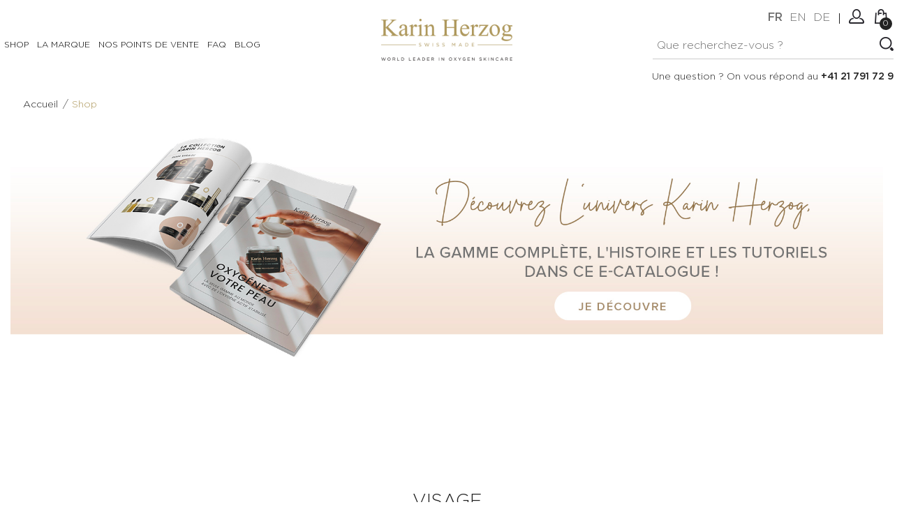

--- FILE ---
content_type: text/html; charset=UTF-8
request_url: https://karinherzog.com/fr/catalogue/
body_size: 16471
content:

<!DOCTYPE html>
<html lang="fr">
<head>
  <meta name="google-site-verification" content="T_8oz0qg7qw5kWDJ55UzOfOGoEDzwyKr2hpav63yBfM" />

    <!-- Global site tag (gtag.js) - Google Analytics -->
    <script async src="https://www.googletagmanager.com/gtag/js?id=UA-31474200-1"></script>
    <script>
        window.dataLayer = window.dataLayer || [];
        function gtag(){dataLayer.push(arguments);}
        gtag('js', new Date());

        gtag('config', 'UA-31474200-1');
    </script>
    <script>
        !function(f,b,e,v,n,t,s){if(f.fbq)return;n=f.fbq=function(){n.callMethod?
            n.callMethod.apply(n,arguments):n.queue.push(arguments)};if(!f._fbq)f._fbq=n;
            n.push=n;n.loaded=!0;n.version='2.0';n.queue=[];t=b.createElement(e);t.async=!0;
            t.src=v;s=b.getElementsByTagName(e)[0];s.parentNode.insertBefore(t,s)}(window,
            document,'script','https://connect.facebook.net/en_US/fbevents.js');
        fbq('init', '802614913275257');
        fbq('track', 'PageView');
    </script>

<!-- Global site tag (gtag.js) - Google Ads: 818036286 -->
<script async src="https://www.googletagmanager.com/gtag/js?id=AW-818036286"></script>
<script>
    window.dataLayer = window.dataLayer || [];
    function gtag(){dataLayer.push(arguments);}
    gtag('js', new Date());

    gtag('config', 'AW-818036286');
</script>



<meta charset="utf-8">
<meta name="robots" content="INDEX,FOLLOW"/>
<meta http-equiv="X-UA-Compatible" content="IE=edge">
<meta name="viewport" content="width=device-width, initial-scale=1, maximum-scale=1">
<meta name="title" content="Shop - Karin Herzog"/>
<meta name="description" content="">
<meta name="author" content="blueleaf.ch">
<title>Shop - Karin Herzog</title>

<!--<link rel="stylesheet" type="text/css" media="all" href="/css/font-awesome.min.css"/>-->
<link rel="stylesheet" type="text/css" media="all" href="/css/bootstrap.css"/>
<!--<link rel="stylesheet" type="text/css" media="all" href="/css/jquery-ui.css">-->
<link rel="stylesheet" type="text/css" media="all" href="/css/owl.carousel.css">
<link rel="stylesheet" type="text/css" media="all" href="/css/fotorama.css?v=2020011101">
<link rel="stylesheet" type="text/css" media="all" href="/css/custom.css?v=2024121311">
<link rel="stylesheet" type="text/css" media="all" href="/css/responsive.css?v=2024121311">
<link rel="stylesheet" type="text/css" media="all" href="/js/countdown/css/circular-countdown.css?v=202111240193">


<script>!function(e){var t=function(u,D,f){"use strict";var k,H;if(function(){var e;var t={lazyClass:"lazyload",loadedClass:"lazyloaded",loadingClass:"lazyloading",preloadClass:"lazypreload",errorClass:"lazyerror",autosizesClass:"lazyautosizes",srcAttr:"data-src",srcsetAttr:"data-srcset",sizesAttr:"data-sizes",minSize:40,customMedia:{},init:true,expFactor:1.5,hFac:.8,loadMode:2,loadHidden:true,ricTimeout:0,throttleDelay:125};H=u.lazySizesConfig||u.lazysizesConfig||{};for(e in t){if(!(e in H)){H[e]=t[e]}}}(),!D||!D.getElementsByClassName){return{init:function(){},cfg:H,noSupport:true}}var O=D.documentElement,a=u.HTMLPictureElement,P="addEventListener",$="getAttribute",q=u[P].bind(u),I=u.setTimeout,U=u.requestAnimationFrame||I,l=u.requestIdleCallback,j=/^picture$/i,r=["load","error","lazyincluded","_lazyloaded"],i={},G=Array.prototype.forEach,J=function(e,t){if(!i[t]){i[t]=new RegExp("(\\s|^)"+t+"(\\s|$)")}return i[t].test(e[$]("class")||"")&&i[t]},K=function(e,t){if(!J(e,t)){e.setAttribute("class",(e[$]("class")||"").trim()+" "+t)}},Q=function(e,t){var i;if(i=J(e,t)){e.setAttribute("class",(e[$]("class")||"").replace(i," "))}},V=function(t,i,e){var a=e?P:"removeEventListener";if(e){V(t,i)}r.forEach(function(e){t[a](e,i)})},X=function(e,t,i,a,r){var n=D.createEvent("Event");if(!i){i={}}i.instance=k;n.initEvent(t,!a,!r);n.detail=i;e.dispatchEvent(n);return n},Y=function(e,t){var i;if(!a&&(i=u.picturefill||H.pf)){if(t&&t.src&&!e[$]("srcset")){e.setAttribute("srcset",t.src)}i({reevaluate:true,elements:[e]})}else if(t&&t.src){e.src=t.src}},Z=function(e,t){return(getComputedStyle(e,null)||{})[t]},s=function(e,t,i){i=i||e.offsetWidth;while(i<H.minSize&&t&&!e._lazysizesWidth){i=t.offsetWidth;t=t.parentNode}return i},ee=function(){var i,a;var t=[];var r=[];var n=t;var s=function(){var e=n;n=t.length?r:t;i=true;a=false;while(e.length){e.shift()()}i=false};var e=function(e,t){if(i&&!t){e.apply(this,arguments)}else{n.push(e);if(!a){a=true;(D.hidden?I:U)(s)}}};e._lsFlush=s;return e}(),te=function(i,e){return e?function(){ee(i)}:function(){var e=this;var t=arguments;ee(function(){i.apply(e,t)})}},ie=function(e){var i;var a=0;var r=H.throttleDelay;var n=H.ricTimeout;var t=function(){i=false;a=f.now();e()};var s=l&&n>49?function(){l(t,{timeout:n});if(n!==H.ricTimeout){n=H.ricTimeout}}:te(function(){I(t)},true);return function(e){var t;if(e=e===true){n=33}if(i){return}i=true;t=r-(f.now()-a);if(t<0){t=0}if(e||t<9){s()}else{I(s,t)}}},ae=function(e){var t,i;var a=99;var r=function(){t=null;e()};var n=function(){var e=f.now()-i;if(e<a){I(n,a-e)}else{(l||r)(r)}};return function(){i=f.now();if(!t){t=I(n,a)}}},e=function(){var v,m,c,h,e;var y,z,g,p,C,b,A;var n=/^img$/i;var d=/^iframe$/i;var E="onscroll"in u&&!/(gle|ing)bot/.test(navigator.userAgent);var _=0;var w=0;var N=0;var M=-1;var x=function(e){N--;if(!e||N<0||!e.target){N=0}};var W=function(e){if(A==null){A=Z(D.body,"visibility")=="hidden"}return A||!(Z(e.parentNode,"visibility")=="hidden"&&Z(e,"visibility")=="hidden")};var S=function(e,t){var i;var a=e;var r=W(e);g-=t;b+=t;p-=t;C+=t;while(r&&(a=a.offsetParent)&&a!=D.body&&a!=O){r=(Z(a,"opacity")||1)>0;if(r&&Z(a,"overflow")!="visible"){i=a.getBoundingClientRect();r=C>i.left&&p<i.right&&b>i.top-1&&g<i.bottom+1}}return r};var t=function(){var e,t,i,a,r,n,s,l,o,u,f,c;var d=k.elements;if((h=H.loadMode)&&N<8&&(e=d.length)){t=0;M++;for(;t<e;t++){if(!d[t]||d[t]._lazyRace){continue}if(!E||k.prematureUnveil&&k.prematureUnveil(d[t])){R(d[t]);continue}if(!(l=d[t][$]("data-expand"))||!(n=l*1)){n=w}if(!u){u=!H.expand||H.expand<1?O.clientHeight>500&&O.clientWidth>500?500:370:H.expand;k._defEx=u;f=u*H.expFactor;c=H.hFac;A=null;if(w<f&&N<1&&M>2&&h>2&&!D.hidden){w=f;M=0}else if(h>1&&M>1&&N<6){w=u}else{w=_}}if(o!==n){y=innerWidth+n*c;z=innerHeight+n;s=n*-1;o=n}i=d[t].getBoundingClientRect();if((b=i.bottom)>=s&&(g=i.top)<=z&&(C=i.right)>=s*c&&(p=i.left)<=y&&(b||C||p||g)&&(H.loadHidden||W(d[t]))&&(m&&N<3&&!l&&(h<3||M<4)||S(d[t],n))){R(d[t]);r=true;if(N>9){break}}else if(!r&&m&&!a&&N<4&&M<4&&h>2&&(v[0]||H.preloadAfterLoad)&&(v[0]||!l&&(b||C||p||g||d[t][$](H.sizesAttr)!="auto"))){a=v[0]||d[t]}}if(a&&!r){R(a)}}};var i=ie(t);var B=function(e){var t=e.target;if(t._lazyCache){delete t._lazyCache;return}x(e);K(t,H.loadedClass);Q(t,H.loadingClass);V(t,L);X(t,"lazyloaded")};var a=te(B);var L=function(e){a({target:e.target})};var T=function(t,i){try{t.contentWindow.location.replace(i)}catch(e){t.src=i}};var F=function(e){var t;var i=e[$](H.srcsetAttr);if(t=H.customMedia[e[$]("data-media")||e[$]("media")]){e.setAttribute("media",t)}if(i){e.setAttribute("srcset",i)}};var s=te(function(t,e,i,a,r){var n,s,l,o,u,f;if(!(u=X(t,"lazybeforeunveil",e)).defaultPrevented){if(a){if(i){K(t,H.autosizesClass)}else{t.setAttribute("sizes",a)}}s=t[$](H.srcsetAttr);n=t[$](H.srcAttr);if(r){l=t.parentNode;o=l&&j.test(l.nodeName||"")}f=e.firesLoad||"src"in t&&(s||n||o);u={target:t};K(t,H.loadingClass);if(f){clearTimeout(c);c=I(x,2500);V(t,L,true)}if(o){G.call(l.getElementsByTagName("source"),F)}if(s){t.setAttribute("srcset",s)}else if(n&&!o){if(d.test(t.nodeName)){T(t,n)}else{t.src=n}}if(r&&(s||o)){Y(t,{src:n})}}if(t._lazyRace){delete t._lazyRace}Q(t,H.lazyClass);ee(function(){var e=t.complete&&t.naturalWidth>1;if(!f||e){if(e){K(t,"ls-is-cached")}B(u);t._lazyCache=true;I(function(){if("_lazyCache"in t){delete t._lazyCache}},9)}if(t.loading=="lazy"){N--}},true)});var R=function(e){if(e._lazyRace){return}var t;var i=n.test(e.nodeName);var a=i&&(e[$](H.sizesAttr)||e[$]("sizes"));var r=a=="auto";if((r||!m)&&i&&(e[$]("src")||e.srcset)&&!e.complete&&!J(e,H.errorClass)&&J(e,H.lazyClass)){return}t=X(e,"lazyunveilread").detail;if(r){re.updateElem(e,true,e.offsetWidth)}e._lazyRace=true;N++;s(e,t,r,a,i)};var r=ae(function(){H.loadMode=3;i()});var l=function(){if(H.loadMode==3){H.loadMode=2}r()};var o=function(){if(m){return}if(f.now()-e<999){I(o,999);return}m=true;H.loadMode=3;i();q("scroll",l,true)};return{_:function(){e=f.now();k.elements=D.getElementsByClassName(H.lazyClass);v=D.getElementsByClassName(H.lazyClass+" "+H.preloadClass);q("scroll",i,true);q("resize",i,true);q("pageshow",function(e){if(e.persisted){var t=D.querySelectorAll("."+H.loadingClass);if(t.length&&t.forEach){U(function(){t.forEach(function(e){if(e.complete){R(e)}})})}}});if(u.MutationObserver){new MutationObserver(i).observe(O,{childList:true,subtree:true,attributes:true})}else{O[P]("DOMNodeInserted",i,true);O[P]("DOMAttrModified",i,true);setInterval(i,999)}q("hashchange",i,true);["focus","mouseover","click","load","transitionend","animationend"].forEach(function(e){D[P](e,i,true)});if(/d$|^c/.test(D.readyState)){o()}else{q("load",o);D[P]("DOMContentLoaded",i);I(o,2e4)}if(k.elements.length){t();ee._lsFlush()}else{i()}},checkElems:i,unveil:R,_aLSL:l}}(),re=function(){var i;var n=te(function(e,t,i,a){var r,n,s;e._lazysizesWidth=a;a+="px";e.setAttribute("sizes",a);if(j.test(t.nodeName||"")){r=t.getElementsByTagName("source");for(n=0,s=r.length;n<s;n++){r[n].setAttribute("sizes",a)}}if(!i.detail.dataAttr){Y(e,i.detail)}});var a=function(e,t,i){var a;var r=e.parentNode;if(r){i=s(e,r,i);a=X(e,"lazybeforesizes",{width:i,dataAttr:!!t});if(!a.defaultPrevented){i=a.detail.width;if(i&&i!==e._lazysizesWidth){n(e,r,a,i)}}}};var e=function(){var e;var t=i.length;if(t){e=0;for(;e<t;e++){a(i[e])}}};var t=ae(e);return{_:function(){i=D.getElementsByClassName(H.autosizesClass);q("resize",t)},checkElems:t,updateElem:a}}(),t=function(){if(!t.i&&D.getElementsByClassName){t.i=true;re._();e._()}};return I(function(){H.init&&t()}),k={cfg:H,autoSizer:re,loader:e,init:t,uP:Y,aC:K,rC:Q,hC:J,fire:X,gW:s,rAF:ee}}(e,e.document,Date);e.lazySizes=t,"object"==typeof module&&module.exports&&(module.exports=t)}("undefined"!=typeof window?window:{});</script>


<!--<link rel="icon" type="image/x-icon" href="/images/favicon.ico.png"/>-->
<!--<link rel="shortcut icon" type="image/x-icon" href="/images/favicon.ico.png"/>-->


</head>

<body class="">


<div class="main">

    <div id="page-preloader">
    <div class="spinner"></div>
</div>
        <header class="navbar navbar-custom" id="header">
            <div class="header-top"2
        <div class="container-fluid">
            <div class="header-inner" id="header-inner">
                <div class="row">
                    <div class="col-lg-5 col-md-8 col-sm-12 col-xs-12">
                        <div id="menu" class="navbar-collapse collapse align-left" >
                            
        <ul class="nav navbar-nav navbar-left">

            
                                <li class="level level-item-id-7">
                    <span class="opener plus"></span>
                    <a href="/fr/catalogue/" class="page-scroll">Shop</a>
                    <div class="megamenu full mobile-sub-menu">
                        <div class="megamenu-shape-triangle"></div>
                        <div class="megamenu-inner-top">
                            <div class="row">                                                                    <!--<div class="row">-->
                                                                <div class="col-md-3 level2 level-item-id-26">
                                    <a href="/fr/catalogue/visage-26" class="page-scroll">VISAGE</a>
                                    <ul class="sub-menu-level2">
                                                                                                                        <li class="level3 level-item-id-30 has-sub-menu">
                                                <a href="/fr/catalogue/visage-preparer-30"><span>PRÉPARER</span></a>
                                                <ul class="sub-menu-level3">
                                                                                                                                                                        <li class="level4 level-item-id-33">
                                                                <a href="/fr/catalogue/visage-lait-eau-tonique-33"><span>Lait, Eau Tonique</span></a>
                                                            </li>
                                                                                                                    <li class="level4 level-item-id-32">
                                                                <a href="/fr/catalogue/visage-gel-nettoyant-demaquillant-32"><span>Gel nettoyant & démaquillant</span></a>
                                                            </li>
                                                                                                                    <li class="level4 level-item-id-31">
                                                                <a href="/fr/catalogue/visage-gommage-31"><span>Gommage</span></a>
                                                            </li>
                                                                                                                                                            </ul>
                                            </li>
                                                                                    <li class="level3 level-item-id-34 has-sub-menu">
                                                <a href="/fr/catalogue/visage-corriger-34"><span>CORRIGER</span></a>
                                                <ul class="sub-menu-level3">
                                                                                                                                                                        <li class="level4 level-item-id-35">
                                                                <a href="/fr/catalogue/visage-creme-antirides-35"><span>Crème anti-rides</span></a>
                                                            </li>
                                                                                                                    <li class="level4 level-item-id-36">
                                                                <a href="/fr/catalogue/visage-contour-des-yeux-36"><span>Contour des yeux</span></a>
                                                            </li>
                                                                                                                    <li class="level4 level-item-id-100">
                                                                <a href="/fr/catalogue/visage-soin-cible-100"><span>Soin ciblé</span></a>
                                                            </li>
                                                                                                                    <li class="level4 level-item-id-37">
                                                                <a href="/fr/catalogue/visage-serum-37"><span>Sérum</span></a>
                                                            </li>
                                                                                                                    <li class="level4 level-item-id-38">
                                                                <a href="/fr/catalogue/visage-masque-38"><span>Masque</span></a>
                                                            </li>
                                                                                                                                                            </ul>
                                            </li>
                                                                                    <li class="level3 level-item-id-94 has-sub-menu">
                                                <a href="/fr/catalogue/visage-hydrater-94"><span>HYDRATER</span></a>
                                                <ul class="sub-menu-level3">
                                                                                                                                                                        <li class="level4 level-item-id-95">
                                                                <a href="/fr/catalogue/visage-oxygen-fragrances-95"><span>Oxygen & Fragrances</span></a>
                                                            </li>
                                                                                                                                                            </ul>
                                            </li>
                                                                                    <li class="level3 level-item-id-39 has-sub-menu">
                                                <a href="/fr/catalogue/visage-nourrir-39"><span>NOURRIR</span></a>
                                                <ul class="sub-menu-level3">
                                                                                                                                                                        <li class="level4 level-item-id-42">
                                                                <a href="/fr/catalogue/visage-huile-nourrissante-42"><span>Huile nourrissante</span></a>
                                                            </li>
                                                                                                                    <li class="level4 level-item-id-40">
                                                                <a href="/fr/catalogue/visage-creme-de-confort-40"><span>Crème de confort</span></a>
                                                            </li>
                                                                                                                    <li class="level4 level-item-id-41">
                                                                <a href="/fr/catalogue/visage-protection-solaire-41"><span>Protection solaire</span></a>
                                                            </li>
                                                                                                                    <li class="level4 level-item-id-44">
                                                                <a href="/fr/catalogue/visage-baume-a-levres-44"><span>Baume à lèvres</span></a>
                                                            </li>
                                                                                                                                                            </ul>
                                            </li>
                                                                                    <li class="level3 level-item-id-45 has-sub-menu">
                                                <a href="/fr/catalogue/visage-embellir-45"><span>EMBELLIR</span></a>
                                                <ul class="sub-menu-level3">
                                                                                                                                                                        <li class="level4 level-item-id-47">
                                                                <a href="/fr/catalogue/visage-creme-autobronzante-47"><span>Crème auto-bronzante</span></a>
                                                            </li>
                                                                                                                    <li class="level4 level-item-id-46">
                                                                <a href="/fr/catalogue/visage-creme-hydratante-teintee-46"><span>Crème hydratante teintée</span></a>
                                                            </li>
                                                                                                                    <li class="level4 level-item-id-48">
                                                                <a href="/fr/catalogue/visage-maquillage-48"><span>Maquillage</span></a>
                                                            </li>
                                                                                                                                                            </ul>
                                            </li>
                                                                                    <li class="level3 level-item-id-49 no-sub-menu">
                                                <a href="/fr/catalogue/visage-kits-49"><span>KITS</span></a>
                                                <ul class="sub-menu-level3">
                                                                                                    </ul>
                                            </li>
                                                                                                                </ul>
                                </div>
                                                                                                                            <div class="col-md-3 level2 level-item-id-27">
                                    <a href="/fr/catalogue/corps-27" class="page-scroll">CORPS</a>
                                    <ul class="sub-menu-level2">
                                                                                                                        <li class="level3 level-item-id-50 has-sub-menu">
                                                <a href="/fr/catalogue/corps-preparer-50"><span>PRÉPARER</span></a>
                                                <ul class="sub-menu-level3">
                                                                                                                                                                        <li class="level4 level-item-id-51">
                                                                <a href="/fr/catalogue/corps-gommage-51"><span>Gommage</span></a>
                                                            </li>
                                                                                                                                                            </ul>
                                            </li>
                                                                                    <li class="level3 level-item-id-52 has-sub-menu">
                                                <a href="/fr/catalogue/corps-corriger-52"><span>CORRIGER</span></a>
                                                <ul class="sub-menu-level3">
                                                                                                                                                                        <li class="level4 level-item-id-54">
                                                                <a href="/fr/catalogue/corps-soins-anticellulite-54"><span>Soins anti-cellulite</span></a>
                                                            </li>
                                                                                                                    <li class="level4 level-item-id-53">
                                                                <a href="/fr/catalogue/corps-creme-hydratante-corps-53"><span>Crème hydratante corps</span></a>
                                                            </li>
                                                                                                                                                            </ul>
                                            </li>
                                                                                    <li class="level3 level-item-id-55 has-sub-menu">
                                                <a href="/fr/catalogue/corps-nourrir-55"><span>NOURRIR</span></a>
                                                <ul class="sub-menu-level3">
                                                                                                                                                                        <li class="level4 level-item-id-56">
                                                                <a href="/fr/catalogue/corps-creme-tonifiante-56"><span>Crème tonifiante</span></a>
                                                            </li>
                                                                                                                                                            </ul>
                                            </li>
                                                                                    <li class="level3 level-item-id-57 has-sub-menu">
                                                <a href="/fr/catalogue/corps-embellir-57"><span>EMBELLIR</span></a>
                                                <ul class="sub-menu-level3">
                                                                                                                                                                        <li class="level4 level-item-id-59">
                                                                <a href="/fr/catalogue/corps-huiles-59"><span>Huiles</span></a>
                                                            </li>
                                                                                                                    <li class="level4 level-item-id-58">
                                                                <a href="/fr/catalogue/corps-creme-autobronzante-58"><span>Crème auto-bronzante</span></a>
                                                            </li>
                                                                                                                                                            </ul>
                                            </li>
                                                                                    <li class="level3 level-item-id-60 no-sub-menu">
                                                <a href="/fr/catalogue/corps-kits-60"><span>KITS</span></a>
                                                <ul class="sub-menu-level3">
                                                                                                    </ul>
                                            </li>
                                                                                                                </ul>
                                </div>
                                                                                                                            <div class="col-md-3 level2 level-item-id-28">
                                    <a href="/fr/catalogue/hommes-28" class="page-scroll">HOMMES</a>
                                    <ul class="sub-menu-level2">
                                                                                                                        <li class="level3 level-item-id-62 no-sub-menu">
                                                <a href="/fr/catalogue/hommes-soins-corps-62"><span>SOINS CORPS</span></a>
                                                <ul class="sub-menu-level3">
                                                                                                    </ul>
                                            </li>
                                                                                    <li class="level3 level-item-id-61 no-sub-menu">
                                                <a href="/fr/catalogue/hommes-soins-visage-61"><span>SOINS VISAGE</span></a>
                                                <ul class="sub-menu-level3">
                                                                                                    </ul>
                                            </li>
                                                                                                                </ul>
                                </div>
                                                                                                                            <div class="col-md-3 level2 level-item-id-29">
                                    <a href="/fr/catalogue/accessoires-29" class="page-scroll">ACCESSOIRES</a>
                                    <ul class="sub-menu-level2">
                                                                                                                        <li class="level3 level-item-id-63 no-sub-menu">
                                                <a href="/fr/catalogue/accessoires-pinceaux-applicateurs-63"><span>Pinceaux applicateurs</span></a>
                                                <ul class="sub-menu-level3">
                                                                                                    </ul>
                                            </li>
                                                                                    <li class="level3 level-item-id-65 no-sub-menu">
                                                <a href="/fr/catalogue/accessoires-lingette-65"><span>Lingette</span></a>
                                                <ul class="sub-menu-level3">
                                                                                                    </ul>
                                            </li>
                                                                                    <li class="level3 level-item-id-64 no-sub-menu">
                                                <a href="/fr/catalogue/accessoires-trousses-64"><span>Trousses</span></a>
                                                <ul class="sub-menu-level3">
                                                                                                    </ul>
                                            </li>
                                                                                    <li class="level3 level-item-id-66 no-sub-menu">
                                                <a href="/fr/catalogue/accessoires-autre-66"><span>Autre</span></a>
                                                <ul class="sub-menu-level3">
                                                                                                    </ul>
                                            </li>
                                                                                                                </ul>
                                </div>
                                                                    <!--</div>-->                                                                                                                             <div class="col-md-3 level2 level-item-id-79">
                                    <a href="/fr/catalogue/dispositif-medical-79" class="page-scroll">DISPOSITIF MEDICAL</a>
                                    <ul class="sub-menu-level2">
                                                                                                                        <li class="level3 level-item-id-80 no-sub-menu">
                                                <a href="/fr/catalogue/dispositif-medical-soins-corps-80"><span>SOINS CORPS</span></a>
                                                <ul class="sub-menu-level3">
                                                                                                    </ul>
                                            </li>
                                                                                                                </ul>
                                </div>
                                                            </div>                        </div>
                    </div>
                </li>
                            
                                    <li class="level">
                                                <a href="/fr/la-marque/"
                           class="page-scroll">La Marque</a>
                                            </li>
                            
                                    <li class="level">
                                                <a href="/fr/nos-points-de-vente/"
                           class="page-scroll">Nos points de vente</a>
                                            </li>
                            
                                    <li class="level">
                                                <a href="/fr/faq/"
                           class="page-scroll">FAQ</a>
                                            </li>
                            
                                    <li class="level">
                                                <a href="/blog/"
                           class="page-scroll">Blog</a>
                                            </li>
                            
                
        </ul>

                            </div>
                                            </div>
                    <div class="col-lg-2 col-md-0 col-sm-6 col-xs-3 hidden-md" id="header-logo-container">
                    <!--div class="col-md-8 col-sm-6 col-xs-6"-->
                        <div class="navbar-header align-center float-left-sm"> <a class="navbar-brand page-scroll" href="/fr/" style="float: none !important;"> <img class="img-responsive" alt="Karin Herzog" src="/images/logo.png"> </a> </div>
                    </div>
                    <div class="col-lg-5 col-md-4 col-sm-6 col-xs-9">
                        <div class="right-side float-none-sm position-r" id="header-right-side">
                            <button data-target=".navbar-collapse" data-toggle="collapse" class="navbar-toggle" type="button"><i class="fa fa-bars"></i></button>
                            <!-- <button data-target=".navbar-collapse" data-toggle="collapse" class="navbar-toggle" type="button"><i class="fa fa-close"></i></button> -->
                            <div class="right-side float-left-xs header-right-link">
                                <ul>
                                    <li class="main-call">
                                        <div class="header_call hidden-xs hidden-sm">
                                            Une question ? On vous répond au <strong>+41 21 791 72 91</strong>                                        </div>
                                    </li>
                                    <li class="main-search">
                                        <div class="header_search_toggle desktop-view">
                                            <form class="search-entire-shop-form" action="/fr/catalogsearch/" method="get">
    <div class="search-box">
        <input value="" name="s" class="input-text search-entire-shop" type="text" placeholder="Que recherchez-vous&nbsp;?">
        <button type="button" class="search-btn kh-action" data-action="click-search"></button>
    </div>
</form>                                        </div>
                                    </li>
                                                                                                                        <li class="lang-item"><a class="active" href="/fr/catalogue/" title="Français">fr</a></li>
                                                                                    <li class="lang-item"><a class="" href="/en/catalogue/" title="English">en</a></li>
                                                                                    <li class="lang-item"><a class="" href="/de/katalog/" title="Deutsch">de</a></li>
                                                                                                                <li class="nav-separator-item"><span></span></li>
                                    <li class="account-icon"> <a class="do-not-trigger-show-loader" href="#"><span></span></a>
                                        <div class="header-link-dropdown account-link-dropdown">
                                            <ul class="link-dropdown-list">
                                                <li>
                                                    <!--<span class="dropdown-title"></span>-->
                                                    <ul>
                                                                                                                    <li><a href="/fr/customer/login/">Connexion</a></li>
                                                            <li><a href="/fr/customer/create/">Créer un compte</a></li>

                                                                                                            </ul>
                                                </li>
                                                <!--<li> <span class="dropdown-title">Currency :</span>
                                                    <ul>
                                                        <li><a class="active" href="#">USD</a></li>
                                                        <li><a href="#">AUD</a></li>
                                                        <li><a href="#">EUR</a></li>
                                                    </ul>
                                                </li>-->
                                            </ul>
                                        </div>
                                    </li>
                                    <li class="cart-icon">
                                        <a class="" href="/fr/cart"><span> <small class="cart-notification">0</small> </span> </a>
                                                    <div class="cart-dropdown header-link-dropdown">
                <ul class="cart-list link-dropdown-list">
                    <li><strong class="subtitle empty">Aucun article dans votre panier.</strong></li>
                </ul>
            </div>
                                                </li>
                                                                    </ul>
                            </div>
                        </div>
                    </div>
                </div>
                <div class="header_search_toggle mobile-view">
                    <form class="search-entire-shop-form" action="/fr/catalogsearch/" method="get">
    <div class="search-box">
        <input value="" name="s" class="input-text search-entire-shop" type="text" placeholder="Que recherchez-vous&nbsp;?">
        <button type="button" class="search-btn kh-action" data-action="click-search"></button>
    </div>
</form>                </div>
                <div class="header_call header_call_toggle mobile-view hidden-md hidden-lg">
                    Une question ? On vous répond au <strong>+41 21 791 72 91</strong>                </div>
            </div>
        </div>
    </div>
                </header>


                <div class="banner inner-banner">
                    <section class="banner-detail center-xs">
                        <div class="container-fluid">
                        <div class="row">
                        <div class="col-xs-12">
                        <!--<h1 class="banner-title">Shop</h1>-->
                        <div class="bread-crumb float-none-xs">
                            <ul>
                                <li><a href="/fr/"><span>Accueil</span></a>/</li>
                                <li class="link-color"><span>Shop</span></li>                            </ul>
                        </div>
                        </div>
                        </div>
                        </div>
                    </section>
            </div>
        

    <div class="mian-contain">

        






        <div class="container-fluid">

            <div class="banner">
            <div class="main-banner">
                <div class="item">
                    <div class="slideshow-item-wrapper">
                        <a target="_blank" class="slideshow-caption" href="https://player.flipsnack.com/?hash=RkVFRUNGOTlFOEMrYzhxZHEybHBtYQ==">
                            <div class="slideshow-caption-container ">
                                <h1></h1>
                            </div>
                        </a>
                        <picture class="slideshow-picture-container">
                            <source media="(orientation: landscape)" srcset="/blueway/model/data/2023/07/Banner_FR.jpg">
                            <source media="(orientation: portrait)" srcset>
                            <img class="lazyload" data-src="/blueway/model/data/2023/07/Banner_FR.jpg" />
                        </picture>
                    </div>
                </div>
            </div>
        </div>
        
    
        <section class="ptb-30 ptb-sm-30 ptb-xs-30">
                        <div class="row">
                <div class="col-md-12">
                    <h2 class="text-center mb-40">VISAGE</h2>
                    <div class="product-listing product-listing-26">
                        <div class="row">
                                        <div class="col-lg-3 col-md-4 col-sm-6 col-xs-12">
                <div class="product-item product-item-bloc catalog-list-view-categ-26">
                    <div class="product-image">
                                                                        <a href="/fr/produit/gel-glycorose-195">
                            <img data-src="/blueway/model/data/2024/09/gel_glyco_rose-t_1.png" class="lazyload" alt="Gel Glyco-Rose" />
                        </a>
                        <div class="product-detail-inner">
                            <div class="detail-inner-left">
                                <ul>
                                                                                                                        <li class="pro-cart-icon pro-not-custom-icon"><a href="/fr/addtocart/?product=195&from=/fr/catalogue/" title="Ajouter au panier"></a></li>
                                                                                                                                                </ul>
                            </div>
                            <div class="rating-summary-block right-side"></div>
                        </div>
                    </div>
                    <div class="product-item-details blSameHeight" data-same-height-group="bloc-product-item-full-wrapper">
                        <div class="product-item-name">
                            <a href="/fr/produit/gel-glycorose-195">Gel Glyco-Rose</a>
                            <div class="product-item-short-desc">
                                <p>Gommage biologique</p>                            </div>
                        </div>
                        <div class="price-box">
                            <span class="price"><strong>38.00&nbsp;&euro;</strong></span>
                                                                                                    <div class="loyaltycard-price-box">
                                        <a href="/fr/produit/carte-membre-108"> <strong>30.78&nbsp;&euro;</strong><br><span>prix membre</span></a>                                    </div>
                                                            </div>
                    </div>
                </div>
            </div>
                    <div class="col-lg-3 col-md-4 col-sm-6 col-xs-12">
                <div class="product-item product-item-bloc catalog-list-view-categ-26">
                    <div class="product-image">
                                                                        <a href="/fr/produit/fresh-cleansing-186">
                            <img data-src="/blueway/model/data/2022/01/Fresh-Cleansing_Kit_Site_1.png" class="lazyload" alt="FRESH CLEANSING" />
                        </a>
                        <div class="product-detail-inner">
                            <div class="detail-inner-left">
                                <ul>
                                                                                                                        <li class="pro-cart-icon pro-not-custom-icon"><a href="/fr/addtocart/?product=186&from=/fr/catalogue/" title="Ajouter au panier"></a></li>
                                                                                                                                                </ul>
                            </div>
                            <div class="rating-summary-block right-side"></div>
                        </div>
                    </div>
                    <div class="product-item-details blSameHeight" data-same-height-group="bloc-product-item-full-wrapper">
                        <div class="product-item-name">
                            <a href="/fr/produit/fresh-cleansing-186">FRESH CLEANSING</a>
                            <div class="product-item-short-desc">
                                <p>Pour une peau rafraîchie</p>                            </div>
                        </div>
                        <div class="price-box">
                            <span class="price"><strong>69.00&nbsp;&euro;</strong></span>
                                                    </div>
                    </div>
                </div>
            </div>
                    <div class="col-lg-3 col-md-4 col-sm-6 col-xs-12">
                <div class="product-item product-item-bloc catalog-list-view-categ-26">
                    <div class="product-image">
                                                                        <a href="/fr/produit/petit-kit-antirosacee-179">
                            <img data-src="/blueway/model/data/2021/11/Copy_of_Orange_et_Rouge_Tendance_Dégradé_Personnel_Motivationnel_Instagram_Publication.png" class="lazyload" alt="Petit Kit Anti-Rosacée" />
                        </a>
                        <div class="product-detail-inner">
                            <div class="detail-inner-left">
                                <ul>
                                                                                                                        <li class="pro-cart-icon pro-not-custom-icon"><a href="/fr/addtocart/?product=179&from=/fr/catalogue/" title="Ajouter au panier"></a></li>
                                                                                                                                                </ul>
                            </div>
                            <div class="rating-summary-block right-side"></div>
                        </div>
                    </div>
                    <div class="product-item-details blSameHeight" data-same-height-group="bloc-product-item-full-wrapper">
                        <div class="product-item-name">
                            <a href="/fr/produit/petit-kit-antirosacee-179">Petit Kit Anti-Rosacée</a>
                            <div class="product-item-short-desc">
                                <p>Ce petit Kit Anti-Rosacée aide à atténuer les rougeurs de la couperose.&nbsp;</p>                            </div>
                        </div>
                        <div class="price-box">
                            <span class="price"><strong>129.00&nbsp;&euro;</strong></span>
                                                                                                <div class="loyaltycard-price-box">
                                         <strong>162.50&nbsp;&euro;</strong><br><span style="text-decoration:none !important;">valeur du kit</span>                                    </div>
                                                                                    </div>
                    </div>
                </div>
            </div>
                    <div class="col-lg-3 col-md-4 col-sm-6 col-xs-12">
                <div class="product-item product-item-bloc catalog-list-view-categ-26">
                    <div class="product-image">
                                                                        <a href="/fr/produit/rose-155">
                            <img data-src="/blueway/model/data/2021/09/Rose_Site_1.png" class="lazyload" alt="ROSE" />
                        </a>
                        <div class="product-detail-inner">
                            <div class="detail-inner-left">
                                <ul>
                                                                                                                        <li class="pro-cart-icon pro-not-custom-icon"><a href="/fr/addtocart/?product=155&from=/fr/catalogue/" title="Ajouter au panier"></a></li>
                                                                                                                                                </ul>
                            </div>
                            <div class="rating-summary-block right-side"></div>
                        </div>
                    </div>
                    <div class="product-item-details blSameHeight" data-same-height-group="bloc-product-item-full-wrapper">
                        <div class="product-item-name">
                            <a href="/fr/produit/rose-155">ROSE</a>
                            <div class="product-item-short-desc">
                                <p>Rosir de plaisir... Crème visage à la rose</p>                            </div>
                        </div>
                        <div class="price-box">
                            <span class="price"><strong>53.00&nbsp;&euro;</strong></span>
                                                                                                    <div class="loyaltycard-price-box">
                                        <a href="/fr/produit/carte-membre-108"> <strong>42.93&nbsp;&euro;</strong><br><span>prix membre</span></a>                                    </div>
                                                            </div>
                    </div>
                </div>
            </div>
                    <div class="col-lg-3 col-md-4 col-sm-6 col-xs-12">
                <div class="product-item product-item-bloc catalog-list-view-categ-26">
                    <div class="product-image">
                                                                        <a href="/fr/produit/chamomile-154">
                            <img data-src="/blueway/model/data/2021/09/Chamomile_Site_1.png" class="lazyload" alt="CHAMOMILE" />
                        </a>
                        <div class="product-detail-inner">
                            <div class="detail-inner-left">
                                <ul>
                                                                                                                        <li class="pro-cart-icon pro-not-custom-icon"><a href="/fr/addtocart/?product=154&from=/fr/catalogue/" title="Ajouter au panier"></a></li>
                                                                                                                                                </ul>
                            </div>
                            <div class="rating-summary-block right-side"></div>
                        </div>
                    </div>
                    <div class="product-item-details blSameHeight" data-same-height-group="bloc-product-item-full-wrapper">
                        <div class="product-item-name">
                            <a href="/fr/produit/chamomile-154">CHAMOMILE</a>
                            <div class="product-item-short-desc">
                                <p>Apaiser les tensions... Crème visage à la camomille</p>                            </div>
                        </div>
                        <div class="price-box">
                            <span class="price"><strong>53.00&nbsp;&euro;</strong></span>
                                                                                                    <div class="loyaltycard-price-box">
                                        <a href="/fr/produit/carte-membre-108"> <strong>42.93&nbsp;&euro;</strong><br><span>prix membre</span></a>                                    </div>
                                                            </div>
                    </div>
                </div>
            </div>
                    <div class="col-lg-3 col-md-4 col-sm-6 col-xs-12">
                <div class="product-item product-item-bloc catalog-list-view-categ-26">
                    <div class="product-image">
                                                                        <a href="/fr/produit/cleansing-milk-150">
                            <img data-src="/blueway/model/data/2021/04/Cleansing-Milk_100ml_Site_1.png" class="lazyload" alt="CLEANSING MILK" />
                        </a>
                        <div class="product-detail-inner">
                            <div class="detail-inner-left">
                                <ul>
                                                                                                                        <li class="pro-cart-icon pro-not-custom-icon"><a href="/fr/addtocart/?product=150&from=/fr/catalogue/" title="Ajouter au panier"></a></li>
                                                                                                                                                </ul>
                            </div>
                            <div class="rating-summary-block right-side"></div>
                        </div>
                    </div>
                    <div class="product-item-details blSameHeight" data-same-height-group="bloc-product-item-full-wrapper">
                        <div class="product-item-name">
                            <a href="/fr/produit/cleansing-milk-150">CLEANSING MILK</a>
                            <div class="product-item-short-desc">
                                <p>Lait démaquillant 100 ml</p>                            </div>
                        </div>
                        <div class="price-box">
                            <span class="price"><strong>25.00&nbsp;&euro;</strong></span>
                                                                                                    <div class="loyaltycard-price-box">
                                        <a href="/fr/produit/carte-membre-108"> <strong>20.25&nbsp;&euro;</strong><br><span>prix membre</span></a>                                    </div>
                                                            </div>
                    </div>
                </div>
            </div>
                    <div class="col-lg-3 col-md-4 col-sm-6 col-xs-12">
                <div class="product-item product-item-bloc catalog-list-view-categ-26">
                    <div class="product-image">
                                                                        <a href="/fr/produit/give-me-glow-114">
                            <img data-src="/blueway/model/data/2021/01/GIVE-ME-GLOW-KIT.png" class="lazyload" alt="GIVE ME GLOW" />
                        </a>
                        <div class="product-detail-inner">
                            <div class="detail-inner-left">
                                <ul>
                                                                                                                        <li class="pro-cart-icon pro-not-custom-icon"><a href="/fr/addtocart/?product=114&from=/fr/catalogue/" title="Ajouter au panier"></a></li>
                                                                                                                                                </ul>
                            </div>
                            <div class="rating-summary-block right-side"></div>
                        </div>
                    </div>
                    <div class="product-item-details blSameHeight" data-same-height-group="bloc-product-item-full-wrapper">
                        <div class="product-item-name">
                            <a href="/fr/produit/give-me-glow-114">GIVE ME GLOW</a>
                            <div class="product-item-short-desc">
                                <p>Pour une peau lumineuse</p>                            </div>
                        </div>
                        <div class="price-box">
                            <span class="price"><strong>133.00&nbsp;&euro;</strong></span>
                                                    </div>
                    </div>
                </div>
            </div>
                    <div class="col-lg-3 col-md-4 col-sm-6 col-xs-12">
                <div class="product-item product-item-bloc catalog-list-view-categ-26">
                    <div class="product-image">
                                                                        <a href="/fr/produit/the-golden-hour-123">
                            <img data-src="/blueway/model/data/2021/01/THE-GOLDEN-HOUR-KIT.png" class="lazyload" alt="THE GOLDEN HOUR" />
                        </a>
                        <div class="product-detail-inner">
                            <div class="detail-inner-left">
                                <ul>
                                                                                                                        <li class="pro-cart-icon pro-not-custom-icon"><a href="/fr/addtocart/?product=123&from=/fr/catalogue/" title="Ajouter au panier"></a></li>
                                                                                                                                                </ul>
                            </div>
                            <div class="rating-summary-block right-side"></div>
                        </div>
                    </div>
                    <div class="product-item-details blSameHeight" data-same-height-group="bloc-product-item-full-wrapper">
                        <div class="product-item-name">
                            <a href="/fr/produit/the-golden-hour-123">THE GOLDEN HOUR</a>
                            <div class="product-item-short-desc">
                                <p>Le duo aux effets WOW !</p>                            </div>
                        </div>
                        <div class="price-box">
                            <span class="price"><strong>279.00&nbsp;&euro;</strong></span>
                                                    </div>
                    </div>
                </div>
            </div>
                    <div class="col-lg-3 col-md-4 col-sm-6 col-xs-12">
                <div class="product-item product-item-bloc catalog-list-view-categ-26">
                    <div class="product-image">
                                                                        <a href="/fr/produit/fresh-rose-146">
                            <img data-src="/blueway/model/data/2021/04/Fresh-Rose_Site-2020.png" class="lazyload" alt="FRESH ROSE" />
                        </a>
                        <div class="product-detail-inner">
                            <div class="detail-inner-left">
                                <ul>
                                                                                                                        <li class="pro-cart-icon pro-not-custom-icon"><a href="/fr/addtocart/?product=146&from=/fr/catalogue/" title="Ajouter au panier"></a></li>
                                                                                                                                                </ul>
                            </div>
                            <div class="rating-summary-block right-side"></div>
                        </div>
                    </div>
                    <div class="product-item-details blSameHeight" data-same-height-group="bloc-product-item-full-wrapper">
                        <div class="product-item-name">
                            <a href="/fr/produit/fresh-rose-146">FRESH ROSE</a>
                            <div class="product-item-short-desc">
                                <p>Brume apaisante et rafraîchissante</p>                            </div>
                        </div>
                        <div class="price-box">
                            <span class="price"><strong>29.00&nbsp;&euro;</strong></span>
                                                                                                    <div class="loyaltycard-price-box">
                                        <a href="/fr/produit/carte-membre-108"> <strong>23.49&nbsp;&euro;</strong><br><span>prix membre</span></a>                                    </div>
                                                            </div>
                    </div>
                </div>
            </div>
                    <div class="col-lg-3 col-md-4 col-sm-6 col-xs-12">
                <div class="product-item product-item-bloc catalog-list-view-categ-26">
                    <div class="product-image">
                                                                        <a href="/fr/produit/cleansing-milk-11">
                            <img data-src="/blueway/model/data/2023/06/cleansing-milk.png" class="lazyload" alt="CLEANSING MILK" />
                        </a>
                        <div class="product-detail-inner">
                            <div class="detail-inner-left">
                                <ul>
                                                                                                                        <li class="pro-cart-icon pro-not-custom-icon"><a href="/fr/addtocart/?product=11&from=/fr/catalogue/" title="Ajouter au panier"></a></li>
                                                                                                                                                </ul>
                            </div>
                            <div class="rating-summary-block right-side"></div>
                        </div>
                    </div>
                    <div class="product-item-details blSameHeight" data-same-height-group="bloc-product-item-full-wrapper">
                        <div class="product-item-name">
                            <a href="/fr/produit/cleansing-milk-11">CLEANSING MILK</a>
                            <div class="product-item-short-desc">
                                <p>Lait démaquillant 200 ml</p>                            </div>
                        </div>
                        <div class="price-box">
                            <span class="price"><strong>39.00&nbsp;&euro;</strong></span>
                                                                                                    <div class="loyaltycard-price-box">
                                        <a href="/fr/produit/carte-membre-108"> <strong>31.59&nbsp;&euro;</strong><br><span>prix membre</span></a>                                    </div>
                                                            </div>
                    </div>
                </div>
            </div>
                    <div class="col-lg-3 col-md-4 col-sm-6 col-xs-12">
                <div class="product-item product-item-bloc catalog-list-view-categ-26">
                    <div class="product-image">
                                                                        <a href="/fr/produit/tonic-lotion-35">
                            <img data-src="/blueway/model/data/2023/06/tonic-lotion.png" class="lazyload" alt="TONIC LOTION" />
                        </a>
                        <div class="product-detail-inner">
                            <div class="detail-inner-left">
                                <ul>
                                                                                                                        <li class="pro-cart-icon pro-not-custom-icon"><a href="/fr/addtocart/?product=35&from=/fr/catalogue/" title="Ajouter au panier"></a></li>
                                                                                                                                                </ul>
                            </div>
                            <div class="rating-summary-block right-side"></div>
                        </div>
                    </div>
                    <div class="product-item-details blSameHeight" data-same-height-group="bloc-product-item-full-wrapper">
                        <div class="product-item-name">
                            <a href="/fr/produit/tonic-lotion-35">TONIC LOTION</a>
                            <div class="product-item-short-desc">
                                <p>Lotion tonique</p>                            </div>
                        </div>
                        <div class="price-box">
                            <span class="price"><strong>35.00&nbsp;&euro;</strong></span>
                                                                                                    <div class="loyaltycard-price-box">
                                        <a href="/fr/produit/carte-membre-108"> <strong>28.35&nbsp;&euro;</strong><br><span>prix membre</span></a>                                    </div>
                                                            </div>
                    </div>
                </div>
            </div>
                    <div class="col-lg-3 col-md-4 col-sm-6 col-xs-12">
                <div class="product-item product-item-bloc catalog-list-view-categ-26">
                    <div class="product-image">
                                                                        <a href="/fr/produit/professional-cleansing-29">
                            <img data-src="/blueway/model/data/2020/09/Prof.-Cleansing_Site_1.png" class="lazyload" alt="PROFESSIONAL CLEANSING" />
                        </a>
                        <div class="product-detail-inner">
                            <div class="detail-inner-left">
                                <ul>
                                                                                                                        <li class="pro-cart-icon pro-not-custom-icon"><a href="/fr/addtocart/?product=29&from=/fr/catalogue/" title="Ajouter au panier"></a></li>
                                                                                                                                                </ul>
                            </div>
                            <div class="rating-summary-block right-side"></div>
                        </div>
                    </div>
                    <div class="product-item-details blSameHeight" data-same-height-group="bloc-product-item-full-wrapper">
                        <div class="product-item-name">
                            <a href="/fr/produit/professional-cleansing-29">PROFESSIONAL CLEANSING</a>
                            <div class="product-item-short-desc">
                                <p>Gel nettoyant et démaquillant</p>                            </div>
                        </div>
                        <div class="price-box">
                            <span class="price"><strong>43.00&nbsp;&euro;</strong></span>
                                                                                                    <div class="loyaltycard-price-box">
                                        <a href="/fr/produit/carte-membre-108"> <strong>34.83&nbsp;&euro;</strong><br><span>prix membre</span></a>                                    </div>
                                                            </div>
                    </div>
                </div>
            </div>
                    <div class="col-lg-3 col-md-4 col-sm-6 col-xs-12">
                <div class="product-item product-item-bloc catalog-list-view-categ-26">
                    <div class="product-image">
                                                                        <a href="/fr/produit/professional-cleansing-chocolate-20">
                            <img data-src="/blueway/model/data/2020/09/Prof.-Cleansing-Choco_Site_1.png" class="lazyload" alt="PROFESSIONAL CLEANSING, Chocolate" />
                        </a>
                        <div class="product-detail-inner">
                            <div class="detail-inner-left">
                                <ul>
                                                                                                                        <li class="pro-cart-icon pro-not-custom-icon"><a href="/fr/addtocart/?product=20&from=/fr/catalogue/" title="Ajouter au panier"></a></li>
                                                                                                                                                </ul>
                            </div>
                            <div class="rating-summary-block right-side"></div>
                        </div>
                    </div>
                    <div class="product-item-details blSameHeight" data-same-height-group="bloc-product-item-full-wrapper">
                        <div class="product-item-name">
                            <a href="/fr/produit/professional-cleansing-chocolate-20">PROFESSIONAL CLEANSING, Chocolate</a>
                            <div class="product-item-short-desc">
                                <p>Gel nettoyant et démaquillant au chocolat</p>                            </div>
                        </div>
                        <div class="price-box">
                            <span class="price"><strong>43.00&nbsp;&euro;</strong></span>
                                                                                                    <div class="loyaltycard-price-box">
                                        <a href="/fr/produit/carte-membre-108"> <strong>34.83&nbsp;&euro;</strong><br><span>prix membre</span></a>                                    </div>
                                                            </div>
                    </div>
                </div>
            </div>
                    <div class="col-lg-3 col-md-4 col-sm-6 col-xs-12">
                <div class="product-item product-item-bloc catalog-list-view-categ-26">
                    <div class="product-image">
                                                                        <a href="/fr/produit/professional-cleansing-winter-edition-102">
                            <img data-src="/blueway/model/data/2020/09/Prof.-Cleansing-Winter-Edition_Site_1.png" class="lazyload" alt="PROFESSIONAL CLEANSING, Winter Edition" />
                        </a>
                        <div class="product-detail-inner">
                            <div class="detail-inner-left">
                                <ul>
                                                                                                                        <li class="pro-cart-icon pro-not-custom-icon"><a href="/fr/addtocart/?product=102&from=/fr/catalogue/" title="Ajouter au panier"></a></li>
                                                                                                                                                </ul>
                            </div>
                            <div class="rating-summary-block right-side"></div>
                        </div>
                    </div>
                    <div class="product-item-details blSameHeight" data-same-height-group="bloc-product-item-full-wrapper">
                        <div class="product-item-name">
                            <a href="/fr/produit/professional-cleansing-winter-edition-102">PROFESSIONAL CLEANSING, Winter Edition</a>
                            <div class="product-item-short-desc">
                                <p>Gel nettoyant et démaquillant</p><p>Senteurs d'hiver: Orange, Mandarine &amp; Cannelle</p>                            </div>
                        </div>
                        <div class="price-box">
                            <span class="price"><strong>43.00&nbsp;&euro;</strong></span>
                                                                                                    <div class="loyaltycard-price-box">
                                        <a href="/fr/produit/carte-membre-108"> <strong>34.83&nbsp;&euro;</strong><br><span>prix membre</span></a>                                    </div>
                                                            </div>
                    </div>
                </div>
            </div>
                    <div class="col-lg-3 col-md-4 col-sm-6 col-xs-12">
                <div class="product-item product-item-bloc catalog-list-view-categ-26">
                    <div class="product-image">
                                                                        <a href="/fr/produit/mild-scrub-24">
                            <img data-src="/blueway/model/data/2020/09/Mild-Scrub_Site_2020_bis_2.png" class="lazyload" alt="MILD SCRUB" />
                        </a>
                        <div class="product-detail-inner">
                            <div class="detail-inner-left">
                                <ul>
                                                                                                                        <li class="pro-cart-icon pro-not-custom-icon"><a href="/fr/addtocart/?product=24&from=/fr/catalogue/" title="Ajouter au panier"></a></li>
                                                                                                                                                </ul>
                            </div>
                            <div class="rating-summary-block right-side"></div>
                        </div>
                    </div>
                    <div class="product-item-details blSameHeight" data-same-height-group="bloc-product-item-full-wrapper">
                        <div class="product-item-name">
                            <a href="/fr/produit/mild-scrub-24">MILD SCRUB</a>
                            <div class="product-item-short-desc">
                                <p>Gommage visage</p>                            </div>
                        </div>
                        <div class="price-box">
                            <span class="price"><strong>45.00&nbsp;&euro;</strong></span>
                                                                                                    <div class="loyaltycard-price-box">
                                        <a href="/fr/produit/carte-membre-108"> <strong>36.45&nbsp;&euro;</strong><br><span>prix membre</span></a>                                    </div>
                                                            </div>
                    </div>
                </div>
            </div>
                    <div class="col-lg-3 col-md-4 col-sm-6 col-xs-12">
                <div class="product-item product-item-bloc catalog-list-view-categ-26">
                    <div class="product-image">
                                                                        <a href="/fr/produit/oxygen-face-27">
                            <img data-src="/blueway/model/data/2020/09/Oxygen-Face_Site_1.png" class="lazyload" alt="OXYGEN FACE" />
                        </a>
                        <div class="product-detail-inner">
                            <div class="detail-inner-left">
                                <ul>
                                                                                                                        <li class="pro-cart-icon pro-not-custom-icon"><a href="/fr/addtocart/?product=27&from=/fr/catalogue/" title="Ajouter au panier"></a></li>
                                                                                                                                                </ul>
                            </div>
                            <div class="rating-summary-block right-side"></div>
                        </div>
                    </div>
                    <div class="product-item-details blSameHeight" data-same-height-group="bloc-product-item-full-wrapper">
                        <div class="product-item-name">
                            <a href="/fr/produit/oxygen-face-27">OXYGEN FACE</a>
                            <div class="product-item-short-desc">
                                <p>Soin sébo-régulateur</p>                            </div>
                        </div>
                        <div class="price-box">
                            <span class="price"><strong>53.00&nbsp;&euro;</strong></span>
                                                                                                    <div class="loyaltycard-price-box">
                                        <a href="/fr/produit/carte-membre-108"> <strong>42.93&nbsp;&euro;</strong><br><span>prix membre</span></a>                                    </div>
                                                            </div>
                    </div>
                </div>
            </div>
                    <div class="col-lg-3 col-md-4 col-sm-6 col-xs-12">
                <div class="product-item product-item-bloc catalog-list-view-categ-26">
                    <div class="product-image">
                                                                        <a href="/fr/produit/vitaakombi-1-38">
                            <img data-src="/blueway/model/data/2020/09/VAK-1_Site_1.png" class="lazyload" alt="VITA-A-KOMBI 1" />
                        </a>
                        <div class="product-detail-inner">
                            <div class="detail-inner-left">
                                <ul>
                                                                                                                        <li class="pro-cart-icon pro-not-custom-icon"><a href="/fr/addtocart/?product=38&from=/fr/catalogue/" title="Ajouter au panier"></a></li>
                                                                                                                                                </ul>
                            </div>
                            <div class="rating-summary-block right-side"></div>
                        </div>
                    </div>
                    <div class="product-item-details blSameHeight" data-same-height-group="bloc-product-item-full-wrapper">
                        <div class="product-item-name">
                            <a href="/fr/produit/vitaakombi-1-38">VITA-A-KOMBI 1</a>
                            <div class="product-item-short-desc">
                                <p>Soin anti-âge, Niveau 1</p>                            </div>
                        </div>
                        <div class="price-box">
                            <span class="price"><strong>74.00&nbsp;&euro;</strong></span>
                                                                                                    <div class="loyaltycard-price-box">
                                        <a href="/fr/produit/carte-membre-108"> <strong>59.94&nbsp;&euro;</strong><br><span>prix membre</span></a>                                    </div>
                                                            </div>
                    </div>
                </div>
            </div>
                    <div class="col-lg-3 col-md-4 col-sm-6 col-xs-12">
                <div class="product-item product-item-bloc catalog-list-view-categ-26">
                    <div class="product-image">
                                                                        <a href="/fr/produit/vitaakombi-2-39">
                            <img data-src="/blueway/model/data/2020/09/VAK-2_Site_1.png" class="lazyload" alt="VITA-A-KOMBI 2" />
                        </a>
                        <div class="product-detail-inner">
                            <div class="detail-inner-left">
                                <ul>
                                                                                                                        <li class="pro-cart-icon pro-not-custom-icon"><a href="/fr/addtocart/?product=39&from=/fr/catalogue/" title="Ajouter au panier"></a></li>
                                                                                                                                                </ul>
                            </div>
                            <div class="rating-summary-block right-side"></div>
                        </div>
                    </div>
                    <div class="product-item-details blSameHeight" data-same-height-group="bloc-product-item-full-wrapper">
                        <div class="product-item-name">
                            <a href="/fr/produit/vitaakombi-2-39">VITA-A-KOMBI 2</a>
                            <div class="product-item-short-desc">
                                <p>Soin anti-âge, Niveau 2</p>                            </div>
                        </div>
                        <div class="price-box">
                            <span class="price"><strong>83.00&nbsp;&euro;</strong></span>
                                                                                                    <div class="loyaltycard-price-box">
                                        <a href="/fr/produit/carte-membre-108"> <strong>67.23&nbsp;&euro;</strong><br><span>prix membre</span></a>                                    </div>
                                                            </div>
                    </div>
                </div>
            </div>
                    <div class="col-lg-3 col-md-4 col-sm-6 col-xs-12">
                <div class="product-item product-item-bloc catalog-list-view-categ-26">
                    <div class="product-image">
                                                                        <a href="/fr/produit/vitaaapricot-37">
                            <img data-src="/blueway/model/data/2020/09/VA-Apricot_Site_1.png" class="lazyload" alt="VITA-A-APRICOT" />
                        </a>
                        <div class="product-detail-inner">
                            <div class="detail-inner-left">
                                <ul>
                                                                                                                        <li class="pro-cart-icon pro-not-custom-icon"><a href="/fr/addtocart/?product=37&from=/fr/catalogue/" title="Ajouter au panier"></a></li>
                                                                                                                                                </ul>
                            </div>
                            <div class="rating-summary-block right-side"></div>
                        </div>
                    </div>
                    <div class="product-item-details blSameHeight" data-same-height-group="bloc-product-item-full-wrapper">
                        <div class="product-item-name">
                            <a href="/fr/produit/vitaaapricot-37">VITA-A-APRICOT</a>
                            <div class="product-item-short-desc">
                                <p>Soin anti-âge peaux sèches</p>                            </div>
                        </div>
                        <div class="price-box">
                            <span class="price"><strong>89.50&nbsp;&euro;</strong></span>
                                                                                                    <div class="loyaltycard-price-box">
                                        <a href="/fr/produit/carte-membre-108"> <strong>72.50&nbsp;&euro;</strong><br><span>prix membre</span></a>                                    </div>
                                                            </div>
                    </div>
                </div>
            </div>
                    <div class="col-lg-3 col-md-4 col-sm-6 col-xs-12">
                <div class="product-item product-item-bloc catalog-list-view-categ-26">
                    <div class="product-image">
                                                                        <a href="/fr/produit/vitaakombi-3-40">
                            <img data-src="/blueway/model/data/2020/09/VAK-3_Site_2.png" class="lazyload" alt="VITA-A-KOMBI 3" />
                        </a>
                        <div class="product-detail-inner">
                            <div class="detail-inner-left">
                                <ul>
                                                                                                                        <li class="pro-cart-icon pro-not-custom-icon"><a href="/fr/addtocart/?product=40&from=/fr/catalogue/" title="Ajouter au panier"></a></li>
                                                                                                                                                </ul>
                            </div>
                            <div class="rating-summary-block right-side"></div>
                        </div>
                    </div>
                    <div class="product-item-details blSameHeight" data-same-height-group="bloc-product-item-full-wrapper">
                        <div class="product-item-name">
                            <a href="/fr/produit/vitaakombi-3-40">VITA-A-KOMBI 3</a>
                            <div class="product-item-short-desc">
                                <p>Soin ciblé, Niveau 3</p>                            </div>
                        </div>
                        <div class="price-box">
                            <span class="price"><strong>39.00&nbsp;&euro;</strong></span>
                                                                                                    <div class="loyaltycard-price-box">
                                        <a href="/fr/produit/carte-membre-108"> <strong>31.59&nbsp;&euro;</strong><br><span>prix membre</span></a>                                    </div>
                                                            </div>
                    </div>
                </div>
            </div>
                    <div class="col-lg-3 col-md-4 col-sm-6 col-xs-12">
                <div class="product-item product-item-bloc catalog-list-view-categ-26">
                    <div class="product-image">
                                                                        <a href="/fr/produit/vitaakombi-with-aha-42">
                            <img data-src="/blueway/model/data/2020/09/VAK-AHA_Site_1.png" class="lazyload" alt="VITA-A-KOMBI WITH AHA" />
                        </a>
                        <div class="product-detail-inner">
                            <div class="detail-inner-left">
                                <ul>
                                                                                                                        <li class="pro-cart-icon pro-not-custom-icon"><a href="/fr/addtocart/?product=42&from=/fr/catalogue/" title="Ajouter au panier"></a></li>
                                                                                                                                                </ul>
                            </div>
                            <div class="rating-summary-block right-side"></div>
                        </div>
                    </div>
                    <div class="product-item-details blSameHeight" data-same-height-group="bloc-product-item-full-wrapper">
                        <div class="product-item-name">
                            <a href="/fr/produit/vitaakombi-with-aha-42">VITA-A-KOMBI WITH AHA</a>
                            <div class="product-item-short-desc">
                                <p>Soin anti-âge peaux matures</p>                            </div>
                        </div>
                        <div class="price-box">
                            <span class="price"><strong>92.00&nbsp;&euro;</strong></span>
                                                                                                    <div class="loyaltycard-price-box">
                                        <a href="/fr/produit/carte-membre-108"> <strong>74.52&nbsp;&euro;</strong><br><span>prix membre</span></a>                                    </div>
                                                            </div>
                    </div>
                </div>
            </div>
                    <div class="col-lg-3 col-md-4 col-sm-6 col-xs-12">
                <div class="product-item product-item-bloc catalog-list-view-categ-26">
                    <div class="product-image">
                                                                        <a href="/fr/produit/eye-cream-19">
                            <img data-src="/blueway/model/data/2020/09/Eye-Cream_Site_1.png" class="lazyload" alt="EYE CREAM" />
                        </a>
                        <div class="product-detail-inner">
                            <div class="detail-inner-left">
                                <ul>
                                                                                                                        <li class="pro-cart-icon pro-not-custom-icon"><a href="/fr/addtocart/?product=19&from=/fr/catalogue/" title="Ajouter au panier"></a></li>
                                                                                                                                                </ul>
                            </div>
                            <div class="rating-summary-block right-side"></div>
                        </div>
                    </div>
                    <div class="product-item-details blSameHeight" data-same-height-group="bloc-product-item-full-wrapper">
                        <div class="product-item-name">
                            <a href="/fr/produit/eye-cream-19">EYE CREAM</a>
                            <div class="product-item-short-desc">
                                <p>Soin contour des yeux</p>                            </div>
                        </div>
                        <div class="price-box">
                            <span class="price"><strong>50.00&nbsp;&euro;</strong></span>
                                                                                                    <div class="loyaltycard-price-box">
                                        <a href="/fr/produit/carte-membre-108"> <strong>40.50&nbsp;&euro;</strong><br><span>prix membre</span></a>                                    </div>
                                                            </div>
                    </div>
                </div>
            </div>
                    <div class="col-lg-3 col-md-4 col-sm-6 col-xs-12">
                <div class="product-item product-item-bloc catalog-list-view-categ-26">
                    <div class="product-image">
                                                                        <a href="/fr/produit/essential-mask-18">
                            <img data-src="/blueway/model/data/2020/09/Essential-Mask_Site_2.png" class="lazyload" alt="ESSENTIAL MASK" />
                        </a>
                        <div class="product-detail-inner">
                            <div class="detail-inner-left">
                                <ul>
                                                                                                                        <li class="pro-cart-icon pro-not-custom-icon"><a href="/fr/addtocart/?product=18&from=/fr/catalogue/" title="Ajouter au panier"></a></li>
                                                                                                                                                </ul>
                            </div>
                            <div class="rating-summary-block right-side"></div>
                        </div>
                    </div>
                    <div class="product-item-details blSameHeight" data-same-height-group="bloc-product-item-full-wrapper">
                        <div class="product-item-name">
                            <a href="/fr/produit/essential-mask-18">ESSENTIAL MASK</a>
                            <div class="product-item-short-desc">
                                <p>Masque hydratant</p>                            </div>
                        </div>
                        <div class="price-box">
                            <span class="price"><strong>39.00&nbsp;&euro;</strong></span>
                                                                                                <del class="price old-price">59.00&nbsp;&euro;</del>
                                                                                    </div>
                    </div>
                </div>
            </div>
                    <div class="col-lg-3 col-md-4 col-sm-6 col-xs-12">
                <div class="product-item product-item-bloc catalog-list-view-categ-26">
                    <div class="product-image">
                                                                        <a href="/fr/produit/er-probooster-13">
                            <img data-src="/blueway/model/data/2020/09/E&R-PRO-BOOSTER_Site_1.png" class="lazyload" alt="E&R PRO-BOOSTER" />
                        </a>
                        <div class="product-detail-inner">
                            <div class="detail-inner-left">
                                <ul>
                                                                                                                        <li class="pro-cart-icon pro-not-custom-icon"><a href="/fr/addtocart/?product=13&from=/fr/catalogue/" title="Ajouter au panier"></a></li>
                                                                                                                                                </ul>
                            </div>
                            <div class="rating-summary-block right-side"></div>
                        </div>
                    </div>
                    <div class="product-item-details blSameHeight" data-same-height-group="bloc-product-item-full-wrapper">
                        <div class="product-item-name">
                            <a href="/fr/produit/er-probooster-13">E&R PRO-BOOSTER</a>
                            <div class="product-item-short-desc">
                                <p>Sérum correcteur anti-rides</p>                            </div>
                        </div>
                        <div class="price-box">
                            <span class="price"><strong>110.00&nbsp;&euro;</strong></span>
                                                                                                    <div class="loyaltycard-price-box">
                                        <a href="/fr/produit/carte-membre-108"> <strong>89.10&nbsp;&euro;</strong><br><span>prix membre</span></a>                                    </div>
                                                            </div>
                    </div>
                </div>
            </div>
                    <div class="col-lg-3 col-md-4 col-sm-6 col-xs-12">
                <div class="product-item product-item-bloc catalog-list-view-categ-26">
                    <div class="product-image">
                                                                        <a href="/fr/produit/oxygen-hyalulift-52">
                            <img data-src="/blueway/model/data/2020/09/Oxyegn-Hyalu-Lift_Site_1.png" class="lazyload" alt="OXYGEN HYALU'LIFT" />
                        </a>
                        <div class="product-detail-inner">
                            <div class="detail-inner-left">
                                <ul>
                                                                                                                        <li class="pro-cart-icon pro-not-custom-icon"><a href="/fr/addtocart/?product=52&from=/fr/catalogue/" title="Ajouter au panier"></a></li>
                                                                                                                                                </ul>
                            </div>
                            <div class="rating-summary-block right-side"></div>
                        </div>
                    </div>
                    <div class="product-item-details blSameHeight" data-same-height-group="bloc-product-item-full-wrapper">
                        <div class="product-item-name">
                            <a href="/fr/produit/oxygen-hyalulift-52">OXYGEN HYALU'LIFT</a>
                            <div class="product-item-short-desc">
                                <p>Soin lift anti-rides</p>                            </div>
                        </div>
                        <div class="price-box">
                            <span class="price"><strong>140.00&nbsp;&euro;</strong></span>
                                                                                                    <div class="loyaltycard-price-box">
                                        <a href="/fr/produit/carte-membre-108"> <strong>113.40&nbsp;&euro;</strong><br><span>prix membre</span></a>                                    </div>
                                                            </div>
                    </div>
                </div>
            </div>
                    <div class="col-lg-3 col-md-4 col-sm-6 col-xs-12">
                <div class="product-item product-item-bloc catalog-list-view-categ-26">
                    <div class="product-image">
                                                                        <a href="/fr/produit/vitamin-h-43">
                            <img data-src="/blueway/model/data/2020/09/Vitamin-H_Site_2020-Récupéré-Récupéré.png" class="lazyload" alt="VITAMIN H" />
                        </a>
                        <div class="product-detail-inner">
                            <div class="detail-inner-left">
                                <ul>
                                                                                                                        <li class="pro-cart-icon pro-not-custom-icon"><a href="/fr/addtocart/?product=43&from=/fr/catalogue/" title="Ajouter au panier"></a></li>
                                                                                                                                                </ul>
                            </div>
                            <div class="rating-summary-block right-side"></div>
                        </div>
                    </div>
                    <div class="product-item-details blSameHeight" data-same-height-group="bloc-product-item-full-wrapper">
                        <div class="product-item-name">
                            <a href="/fr/produit/vitamin-h-43">VITAMIN H</a>
                            <div class="product-item-short-desc">
                                <p>Crème extra nourrissante</p>                            </div>
                        </div>
                        <div class="price-box">
                            <span class="price"><strong>79.50&nbsp;&euro;</strong></span>
                                                                                                    <div class="loyaltycard-price-box">
                                        <a href="/fr/produit/carte-membre-108"> <strong>64.40&nbsp;&euro;</strong><br><span>prix membre</span></a>                                    </div>
                                                            </div>
                    </div>
                </div>
            </div>
                    <div class="col-lg-3 col-md-4 col-sm-6 col-xs-12">
                <div class="product-item product-item-bloc catalog-list-view-categ-26">
                    <div class="product-image">
                                                                        <a href="/fr/produit/additional-sweet-3">
                            <img data-src="/blueway/model/data/2020/09/Add-Sweet_Site_1.png" class="lazyload" alt="ADDITIONAL SWEET" />
                        </a>
                        <div class="product-detail-inner">
                            <div class="detail-inner-left">
                                <ul>
                                                                                                                        <li class="pro-cart-icon pro-not-custom-icon"><a href="/fr/addtocart/?product=3&from=/fr/catalogue/" title="Ajouter au panier"></a></li>
                                                                                                                                                </ul>
                            </div>
                            <div class="rating-summary-block right-side"></div>
                        </div>
                    </div>
                    <div class="product-item-details blSameHeight" data-same-height-group="bloc-product-item-full-wrapper">
                        <div class="product-item-name">
                            <a href="/fr/produit/additional-sweet-3">ADDITIONAL SWEET</a>
                            <div class="product-item-short-desc">
                                <p>Crème nourrissante</p>                            </div>
                        </div>
                        <div class="price-box">
                            <span class="price"><strong>55.00&nbsp;&euro;</strong></span>
                                                                                                    <div class="loyaltycard-price-box">
                                        <a href="/fr/produit/carte-membre-108"> <strong>44.55&nbsp;&euro;</strong><br><span>prix membre</span></a>                                    </div>
                                                            </div>
                    </div>
                </div>
            </div>
                    <div class="col-lg-3 col-md-4 col-sm-6 col-xs-12">
                <div class="product-item product-item-bloc catalog-list-view-categ-26">
                    <div class="product-image">
                                                                        <a href="/fr/produit/day-protection-12">
                            <img data-src="/blueway/model/data/2020/09/Day-Protection_Site_1.png" class="lazyload" alt="DAY PROTECTION" />
                        </a>
                        <div class="product-detail-inner">
                            <div class="detail-inner-left">
                                <ul>
                                                                                                                        <li class="pro-cart-icon pro-not-custom-icon"><a href="/fr/addtocart/?product=12&from=/fr/catalogue/" title="Ajouter au panier"></a></li>
                                                                                                                                                </ul>
                            </div>
                            <div class="rating-summary-block right-side"></div>
                        </div>
                    </div>
                    <div class="product-item-details blSameHeight" data-same-height-group="bloc-product-item-full-wrapper">
                        <div class="product-item-name">
                            <a href="/fr/produit/day-protection-12">DAY PROTECTION</a>
                            <div class="product-item-short-desc">
                                <p>Crème protectrice, SPF 30</p>                            </div>
                        </div>
                        <div class="price-box">
                            <span class="price"><strong>49.00&nbsp;&euro;</strong></span>
                                                                                                    <div class="loyaltycard-price-box">
                                        <a href="/fr/produit/carte-membre-108"> <strong>39.69&nbsp;&euro;</strong><br><span>prix membre</span></a>                                    </div>
                                                            </div>
                    </div>
                </div>
            </div>
                    <div class="col-lg-3 col-md-4 col-sm-6 col-xs-12">
                <div class="product-item product-item-bloc catalog-list-view-categ-26">
                    <div class="product-image">
                                                                        <a href="/fr/produit/aha-cream-5">
                            <img data-src="/blueway/model/data/2020/09/AHA-Cream_Site_1.png" class="lazyload" alt="AHA CREAM" />
                        </a>
                        <div class="product-detail-inner">
                            <div class="detail-inner-left">
                                <ul>
                                                                                                                        <li class="pro-cart-icon pro-not-custom-icon"><a href="/fr/addtocart/?product=5&from=/fr/catalogue/" title="Ajouter au panier"></a></li>
                                                                                                                                                </ul>
                            </div>
                            <div class="rating-summary-block right-side"></div>
                        </div>
                    </div>
                    <div class="product-item-details blSameHeight" data-same-height-group="bloc-product-item-full-wrapper">
                        <div class="product-item-name">
                            <a href="/fr/produit/aha-cream-5">AHA CREAM</a>
                            <div class="product-item-short-desc">
                                <p>Crème anti voile terne</p>                            </div>
                        </div>
                        <div class="price-box">
                            <span class="price"><strong>59.00&nbsp;&euro;</strong></span>
                                                                                                    <div class="loyaltycard-price-box">
                                        <a href="/fr/produit/carte-membre-108"> <strong>47.79&nbsp;&euro;</strong><br><span>prix membre</span></a>                                    </div>
                                                            </div>
                    </div>
                </div>
            </div>
                    <div class="col-lg-3 col-md-4 col-sm-6 col-xs-12">
                <div class="product-item product-item-bloc catalog-list-view-categ-26">
                    <div class="product-image">
                                                                        <a href="/fr/produit/ee-express-effect-86">
                            <img data-src="/blueway/model/data/2020/09/EE-Express-Effect_Site_2020-Récupéré-Récupéré.png" class="lazyload" alt=" EE EXPRESS EFFECT" />
                        </a>
                        <div class="product-detail-inner">
                            <div class="detail-inner-left">
                                <ul>
                                                                                                                        <li class="pro-cart-icon pro-not-custom-icon"><a href="/fr/addtocart/?product=86&from=/fr/catalogue/" title="Ajouter au panier"></a></li>
                                                                                                                                                </ul>
                            </div>
                            <div class="rating-summary-block right-side"></div>
                        </div>
                    </div>
                    <div class="product-item-details blSameHeight" data-same-height-group="bloc-product-item-full-wrapper">
                        <div class="product-item-name">
                            <a href="/fr/produit/ee-express-effect-86"> EE EXPRESS EFFECT</a>
                            <div class="product-item-short-desc">
                                <p>Crème lissante&nbsp;</p>                            </div>
                        </div>
                        <div class="price-box">
                            <span class="price"><strong>89.00&nbsp;&euro;</strong></span>
                                                                                                    <div class="loyaltycard-price-box">
                                        <a href="/fr/produit/carte-membre-108"> <strong>72.09&nbsp;&euro;</strong><br><span>prix membre</span></a>                                    </div>
                                                            </div>
                    </div>
                </div>
            </div>
                    <div class="col-lg-3 col-md-4 col-sm-6 col-xs-12">
                <div class="product-item product-item-bloc catalog-list-view-categ-26">
                    <div class="product-image">
                                                                        <a href="/fr/produit/bb-cream-medium-66">
                            <img data-src="/blueway/model/data/2020/09/BB-Cream-Medium_Site_2020-Récupéré.png" class="lazyload" alt="BB CREAM, Medium" />
                        </a>
                        <div class="product-detail-inner">
                            <div class="detail-inner-left">
                                <ul>
                                                                                                                        <li class="pro-cart-icon pro-not-custom-icon"><a href="/fr/addtocart/?product=66&from=/fr/catalogue/" title="Ajouter au panier"></a></li>
                                                                                                                                                </ul>
                            </div>
                            <div class="rating-summary-block right-side"></div>
                        </div>
                    </div>
                    <div class="product-item-details blSameHeight" data-same-height-group="bloc-product-item-full-wrapper">
                        <div class="product-item-name">
                            <a href="/fr/produit/bb-cream-medium-66">BB CREAM, Medium</a>
                            <div class="product-item-short-desc">
                                <p>Crème visage teintée</p>                            </div>
                        </div>
                        <div class="price-box">
                            <span class="price"><strong>39.00&nbsp;&euro;</strong></span>
                                                                                                    <div class="loyaltycard-price-box">
                                        <a href="/fr/produit/carte-membre-108"> <strong>31.59&nbsp;&euro;</strong><br><span>prix membre</span></a>                                    </div>
                                                            </div>
                    </div>
                </div>
            </div>
                    <div class="col-lg-3 col-md-4 col-sm-6 col-xs-12">
                <div class="product-item product-item-bloc catalog-list-view-categ-26">
                    <div class="product-image">
                                                                        <a href="/fr/produit/bb-cream-light-107">
                            <img data-src="/blueway/model/data/2020/09/BB-Cream-Light_Site_2020-Récupéré.png" class="lazyload" alt="BB CREAM, Light" />
                        </a>
                        <div class="product-detail-inner">
                            <div class="detail-inner-left">
                                <ul>
                                                                                                                        <li class="pro-cart-icon pro-not-custom-icon"><a href="/fr/addtocart/?product=107&from=/fr/catalogue/" title="Ajouter au panier"></a></li>
                                                                                                                                                </ul>
                            </div>
                            <div class="rating-summary-block right-side"></div>
                        </div>
                    </div>
                    <div class="product-item-details blSameHeight" data-same-height-group="bloc-product-item-full-wrapper">
                        <div class="product-item-name">
                            <a href="/fr/produit/bb-cream-light-107">BB CREAM, Light</a>
                            <div class="product-item-short-desc">
                                <p>Crème visage teintée&nbsp;</p>                            </div>
                        </div>
                        <div class="price-box">
                            <span class="price"><strong>39.00&nbsp;&euro;</strong></span>
                                                                                                    <div class="loyaltycard-price-box">
                                        <a href="/fr/produit/carte-membre-108"> <strong>31.59&nbsp;&euro;</strong><br><span>prix membre</span></a>                                    </div>
                                                            </div>
                    </div>
                </div>
            </div>
                    <div class="col-lg-3 col-md-4 col-sm-6 col-xs-12">
                <div class="product-item product-item-bloc catalog-list-view-categ-27">
                    <div class="product-image">
                                                                        <a href="/fr/produit/oxygen-sun-59">
                            <img data-src="/blueway/model/data/2020/09/Oxygen-Sun_Site_2020-Récupéré.png" class="lazyload" alt="OXYGEN SUN" />
                        </a>
                        <div class="product-detail-inner">
                            <div class="detail-inner-left">
                                <ul>
                                                                                                                        <li class="pro-cart-icon pro-not-custom-icon"><a href="/fr/addtocart/?product=59&from=/fr/catalogue/" title="Ajouter au panier"></a></li>
                                                                                                                                                </ul>
                            </div>
                            <div class="rating-summary-block right-side"></div>
                        </div>
                    </div>
                    <div class="product-item-details blSameHeight" data-same-height-group="bloc-product-item-full-wrapper">
                        <div class="product-item-name">
                            <a href="/fr/produit/oxygen-sun-59">OXYGEN SUN</a>
                            <div class="product-item-short-desc">
                                <p>Crème accélératrice de bronzage</p>                            </div>
                        </div>
                        <div class="price-box">
                            <span class="price"><strong>52.00&nbsp;&euro;</strong></span>
                                                                                                    <div class="loyaltycard-price-box">
                                        <a href="/fr/produit/carte-membre-108"> <strong>42.12&nbsp;&euro;</strong><br><span>prix membre</span></a>                                    </div>
                                                            </div>
                    </div>
                </div>
            </div>
                    <div class="col-lg-3 col-md-4 col-sm-6 col-xs-12">
                <div class="product-item product-item-bloc catalog-list-view-categ-26">
                    <div class="product-image">
                                                                        <a href="/fr/produit/tone-tan-34">
                            <img data-src="/blueway/model/data/2020/09/Tone-&-Tan_Site_2020-Récupéré.png" class="lazyload" alt="TONE & TAN" />
                        </a>
                        <div class="product-detail-inner">
                            <div class="detail-inner-left">
                                <ul>
                                                                                                                        <li class="pro-cart-icon pro-not-custom-icon"><a href="/fr/addtocart/?product=34&from=/fr/catalogue/" title="Ajouter au panier"></a></li>
                                                                                                                                                </ul>
                            </div>
                            <div class="rating-summary-block right-side"></div>
                        </div>
                    </div>
                    <div class="product-item-details blSameHeight" data-same-height-group="bloc-product-item-full-wrapper">
                        <div class="product-item-name">
                            <a href="/fr/produit/tone-tan-34">TONE & TAN</a>
                            <div class="product-item-short-desc">
                                <p>Crème autobronzante&nbsp;</p>                            </div>
                        </div>
                        <div class="price-box">
                            <span class="price"><strong>52.00&nbsp;&euro;</strong></span>
                                                                                                    <div class="loyaltycard-price-box">
                                        <a href="/fr/produit/carte-membre-108"> <strong>42.12&nbsp;&euro;</strong><br><span>prix membre</span></a>                                    </div>
                                                            </div>
                    </div>
                </div>
            </div>
                    <div class="col-lg-3 col-md-4 col-sm-6 col-xs-12">
                <div class="product-item product-item-bloc catalog-list-view-categ-26">
                    <div class="product-image">
                                                                        <a href="/fr/produit/vitaakombi-oil-41">
                            <img data-src="/blueway/model/data/2020/09/VAK-Oil_Site_1.png" class="lazyload" alt="VITA-A-KOMBI OIL" />
                        </a>
                        <div class="product-detail-inner">
                            <div class="detail-inner-left">
                                <ul>
                                                                                                                        <li class="pro-cart-icon pro-not-custom-icon"><a href="/fr/addtocart/?product=41&from=/fr/catalogue/" title="Ajouter au panier"></a></li>
                                                                                                                                                </ul>
                            </div>
                            <div class="rating-summary-block right-side"></div>
                        </div>
                    </div>
                    <div class="product-item-details blSameHeight" data-same-height-group="bloc-product-item-full-wrapper">
                        <div class="product-item-name">
                            <a href="/fr/produit/vitaakombi-oil-41">VITA-A-KOMBI OIL</a>
                            <div class="product-item-short-desc">
                                <p>Huile nourrissante&nbsp;</p>                            </div>
                        </div>
                        <div class="price-box">
                            <span class="price"><strong>49.00&nbsp;&euro;</strong></span>
                                                                                                    <div class="loyaltycard-price-box">
                                        <a href="/fr/produit/carte-membre-108"> <strong>39.69&nbsp;&euro;</strong><br><span>prix membre</span></a>                                    </div>
                                                            </div>
                    </div>
                </div>
            </div>
                    <div class="col-lg-3 col-md-4 col-sm-6 col-xs-12">
                <div class="product-item product-item-bloc catalog-list-view-categ-26">
                    <div class="product-image">
                                                                        <a href="/fr/produit/apricot-oil-6">
                            <img data-src="/blueway/model/data/2020/09/Apricot-Oil_Site_1.png" class="lazyload" alt="APRICOT OIL" />
                        </a>
                        <div class="product-detail-inner">
                            <div class="detail-inner-left">
                                <ul>
                                                                                                                        <li class="pro-cart-icon pro-not-custom-icon"><a href="/fr/addtocart/?product=6&from=/fr/catalogue/" title="Ajouter au panier"></a></li>
                                                                                                                                                </ul>
                            </div>
                            <div class="rating-summary-block right-side"></div>
                        </div>
                    </div>
                    <div class="product-item-details blSameHeight" data-same-height-group="bloc-product-item-full-wrapper">
                        <div class="product-item-name">
                            <a href="/fr/produit/apricot-oil-6">APRICOT OIL</a>
                            <div class="product-item-short-desc">
                                <p>Huile sèche</p>                            </div>
                        </div>
                        <div class="price-box">
                            <span class="price"><strong>39.00&nbsp;&euro;</strong></span>
                                                                                                    <div class="loyaltycard-price-box">
                                        <a href="/fr/produit/carte-membre-108"> <strong>31.59&nbsp;&euro;</strong><br><span>prix membre</span></a>                                    </div>
                                                            </div>
                    </div>
                </div>
            </div>
                    <div class="col-lg-3 col-md-4 col-sm-6 col-xs-12">
                <div class="product-item product-item-bloc catalog-list-view-categ-26">
                    <div class="product-image">
                                                                        <a href="/fr/produit/chocolate-lip-balm-10">
                            <img data-src="/blueway/model/data/2020/09/Lip-Balm_Site_1.png" class="lazyload" alt="CHOCOLATE! Lip Balm" />
                        </a>
                        <div class="product-detail-inner">
                            <div class="detail-inner-left">
                                <ul>
                                                                                                                        <li class="pro-cart-icon pro-not-custom-icon"><a href="/fr/addtocart/?product=10&from=/fr/catalogue/" title="Ajouter au panier"></a></li>
                                                                                                                                                </ul>
                            </div>
                            <div class="rating-summary-block right-side"></div>
                        </div>
                    </div>
                    <div class="product-item-details blSameHeight" data-same-height-group="bloc-product-item-full-wrapper">
                        <div class="product-item-name">
                            <a href="/fr/produit/chocolate-lip-balm-10">CHOCOLATE! Lip Balm</a>
                            <div class="product-item-short-desc">
                                <p>Baume à lèvres&nbsp;</p>                            </div>
                        </div>
                        <div class="price-box">
                            <span class="price"><strong>19.00&nbsp;&euro;</strong></span>
                                                                                                    <div class="loyaltycard-price-box">
                                        <a href="/fr/produit/carte-membre-108"> <strong>15.39&nbsp;&euro;</strong><br><span>prix membre</span></a>                                    </div>
                                                            </div>
                    </div>
                </div>
            </div>
                    <div class="col-lg-3 col-md-4 col-sm-6 col-xs-12">
                <div class="product-item product-item-bloc catalog-list-view-categ-26">
                    <div class="product-image">
                                                                        <a href="/fr/produit/egyptian-earth-hator-61">
                            <img data-src="/blueway/model/data/2020/09/Masque_Pdts_Site_2020-Récupéré-Récupéré.png" class="lazyload" alt="EGYPTIAN EARTH, Hator" />
                        </a>
                        <div class="product-detail-inner">
                            <div class="detail-inner-left">
                                <ul>
                                                                                                                        <li class="pro-cart-icon pro-not-custom-icon"><a href="/fr/addtocart/?product=61&from=/fr/catalogue/" title="Ajouter au panier"></a></li>
                                                                                                                                                </ul>
                            </div>
                            <div class="rating-summary-block right-side"></div>
                        </div>
                    </div>
                    <div class="product-item-details blSameHeight" data-same-height-group="bloc-product-item-full-wrapper">
                        <div class="product-item-name">
                            <a href="/fr/produit/egyptian-earth-hator-61">EGYPTIAN EARTH, Hator</a>
                            <div class="product-item-short-desc">
                                <p>Pinceau poudre libre</p>                            </div>
                        </div>
                        <div class="price-box">
                            <span class="price"><strong>39.00&nbsp;&euro;</strong></span>
                                                                                                    <div class="loyaltycard-price-box">
                                        <a href="/fr/produit/carte-membre-108"> <strong>31.59&nbsp;&euro;</strong><br><span>prix membre</span></a>                                    </div>
                                                            </div>
                    </div>
                </div>
            </div>
                    <div class="col-lg-3 col-md-4 col-sm-6 col-xs-12">
                <div class="product-item product-item-bloc catalog-list-view-categ-26">
                    <div class="product-image">
                                                                        <a href="/fr/produit/egyptian-earth-hator-14">
                            <img data-src="/blueway/model/data/2020/09/Poudrier-Hator_Site_2020-Récupéré-Récupéré.png" class="lazyload" alt="EGYPTIAN EARTH, Hator" />
                        </a>
                        <div class="product-detail-inner">
                            <div class="detail-inner-left">
                                <ul>
                                                                                                                        <li class="pro-cart-icon pro-not-custom-icon"><a href="/fr/addtocart/?product=14&from=/fr/catalogue/" title="Ajouter au panier"></a></li>
                                                                                                                                                </ul>
                            </div>
                            <div class="rating-summary-block right-side"></div>
                        </div>
                    </div>
                    <div class="product-item-details blSameHeight" data-same-height-group="bloc-product-item-full-wrapper">
                        <div class="product-item-name">
                            <a href="/fr/produit/egyptian-earth-hator-14">EGYPTIAN EARTH, Hator</a>
                            <div class="product-item-short-desc">
                                <p>Poudrier&nbsp;</p>                            </div>
                        </div>
                        <div class="price-box">
                            <span class="price"><strong>68.00&nbsp;&euro;</strong></span>
                                                                                                    <div class="loyaltycard-price-box">
                                        <a href="/fr/produit/carte-membre-108"> <strong>55.08&nbsp;&euro;</strong><br><span>prix membre</span></a>                                    </div>
                                                            </div>
                    </div>
                </div>
            </div>
                    <div class="col-lg-3 col-md-4 col-sm-6 col-xs-12">
                <div class="product-item product-item-bloc catalog-list-view-categ-26">
                    <div class="product-image">
                                                                        <a href="/fr/produit/egyptian-earth-isis-62">
                            <img data-src="/blueway/model/data/2020/09/Pinceau-poudre-Isis_Site_1.png" class="lazyload" alt="EGYPTIAN EARTH, Isis" />
                        </a>
                        <div class="product-detail-inner">
                            <div class="detail-inner-left">
                                <ul>
                                                                                                                        <li class="pro-cart-icon pro-not-custom-icon"><a href="/fr/addtocart/?product=62&from=/fr/catalogue/" title="Ajouter au panier"></a></li>
                                                                                                                                                </ul>
                            </div>
                            <div class="rating-summary-block right-side"></div>
                        </div>
                    </div>
                    <div class="product-item-details blSameHeight" data-same-height-group="bloc-product-item-full-wrapper">
                        <div class="product-item-name">
                            <a href="/fr/produit/egyptian-earth-isis-62">EGYPTIAN EARTH, Isis</a>
                            <div class="product-item-short-desc">
                                <p>Pinceau poudre libre</p>                            </div>
                        </div>
                        <div class="price-box">
                            <span class="price"><strong>39.00&nbsp;&euro;</strong></span>
                                                                                                    <div class="loyaltycard-price-box">
                                        <a href="/fr/produit/carte-membre-108"> <strong>31.59&nbsp;&euro;</strong><br><span>prix membre</span></a>                                    </div>
                                                            </div>
                    </div>
                </div>
            </div>
                    <div class="col-lg-3 col-md-4 col-sm-6 col-xs-12">
                <div class="product-item product-item-bloc catalog-list-view-categ-26">
                    <div class="product-image">
                                                                        <a href="/fr/produit/egyptian-earth-isis-15">
                            <img data-src="/blueway/model/data/2020/09/Poudrier-Isis_Site_1.png" class="lazyload" alt="EGYPTIAN EARTH, Isis" />
                        </a>
                        <div class="product-detail-inner">
                            <div class="detail-inner-left">
                                <ul>
                                                                                                                        <li class="pro-cart-icon pro-not-custom-icon"><a href="/fr/addtocart/?product=15&from=/fr/catalogue/" title="Ajouter au panier"></a></li>
                                                                                                                                                </ul>
                            </div>
                            <div class="rating-summary-block right-side"></div>
                        </div>
                    </div>
                    <div class="product-item-details blSameHeight" data-same-height-group="bloc-product-item-full-wrapper">
                        <div class="product-item-name">
                            <a href="/fr/produit/egyptian-earth-isis-15">EGYPTIAN EARTH, Isis</a>
                            <div class="product-item-short-desc">
                                <p>Poudrier</p>                            </div>
                        </div>
                        <div class="price-box">
                            <span class="price"><strong>68.00&nbsp;&euro;</strong></span>
                                                                                                    <div class="loyaltycard-price-box">
                                        <a href="/fr/produit/carte-membre-108"> <strong>55.08&nbsp;&euro;</strong><br><span>prix membre</span></a>                                    </div>
                                                            </div>
                    </div>
                </div>
            </div>
                    <div class="col-lg-3 col-md-4 col-sm-6 col-xs-12">
                <div class="product-item product-item-bloc catalog-list-view-categ-26">
                    <div class="product-image">
                                                                        <a href="/fr/produit/egyptian-earth-magic-fair-64">
                            <img data-src="/blueway/model/data/2020/09/Pinceau-magic-fair_Site_2020-Récupéré.png" class="lazyload" alt="EGYPTIAN EARTH, Magic Fair" />
                        </a>
                        <div class="product-detail-inner">
                            <div class="detail-inner-left">
                                <ul>
                                                                                                                        <li class="pro-cart-icon pro-not-custom-icon"><a href="/fr/addtocart/?product=64&from=/fr/catalogue/" title="Ajouter au panier"></a></li>
                                                                                                                                                </ul>
                            </div>
                            <div class="rating-summary-block right-side"></div>
                        </div>
                    </div>
                    <div class="product-item-details blSameHeight" data-same-height-group="bloc-product-item-full-wrapper">
                        <div class="product-item-name">
                            <a href="/fr/produit/egyptian-earth-magic-fair-64">EGYPTIAN EARTH, Magic Fair</a>
                            <div class="product-item-short-desc">
                                <p>Pinceau poudre libre&nbsp;</p>                            </div>
                        </div>
                        <div class="price-box">
                            <span class="price"><strong>39.00&nbsp;&euro;</strong></span>
                                                                                                    <div class="loyaltycard-price-box">
                                        <a href="/fr/produit/carte-membre-108"> <strong>31.59&nbsp;&euro;</strong><br><span>prix membre</span></a>                                    </div>
                                                            </div>
                    </div>
                </div>
            </div>
                    <div class="col-lg-3 col-md-4 col-sm-6 col-xs-12">
                <div class="product-item product-item-bloc catalog-list-view-categ-26">
                    <div class="product-image">
                                                                        <a href="/fr/produit/egyptian-earth-magic-fair-16">
                            <img data-src="/blueway/model/data/2020/09/Poudrier-Magic-Fair_Site_2020-Récupéré.png" class="lazyload" alt="EGYPTIAN EARTH, Magic Fair" />
                        </a>
                        <div class="product-detail-inner">
                            <div class="detail-inner-left">
                                <ul>
                                                                                                                        <li class="pro-cart-icon pro-not-custom-icon"><a href="/fr/addtocart/?product=16&from=/fr/catalogue/" title="Ajouter au panier"></a></li>
                                                                                                                                                </ul>
                            </div>
                            <div class="rating-summary-block right-side"></div>
                        </div>
                    </div>
                    <div class="product-item-details blSameHeight" data-same-height-group="bloc-product-item-full-wrapper">
                        <div class="product-item-name">
                            <a href="/fr/produit/egyptian-earth-magic-fair-16">EGYPTIAN EARTH, Magic Fair</a>
                            <div class="product-item-short-desc">
                                <p>Poudrier</p>                            </div>
                        </div>
                        <div class="price-box">
                            <span class="price"><strong>68.00&nbsp;&euro;</strong></span>
                                                                                                    <div class="loyaltycard-price-box">
                                        <a href="/fr/produit/carte-membre-108"> <strong>55.08&nbsp;&euro;</strong><br><span>prix membre</span></a>                                    </div>
                                                            </div>
                    </div>
                </div>
            </div>
                    <div class="col-lg-3 col-md-4 col-sm-6 col-xs-12">
                <div class="product-item product-item-bloc catalog-list-view-categ-26">
                    <div class="product-image">
                                                                        <a href="/fr/produit/egyptian-earth-magic-moonlight-63">
                            <img data-src="/blueway/model/data/2020/09/Pinceau-poudre-Magic-Moonlight_Site_1.png" class="lazyload" alt="EGYPTIAN EARTH, Magic Moonlight" />
                        </a>
                        <div class="product-detail-inner">
                            <div class="detail-inner-left">
                                <ul>
                                                                                                                        <li class="pro-cart-icon pro-not-custom-icon"><a href="/fr/addtocart/?product=63&from=/fr/catalogue/" title="Ajouter au panier"></a></li>
                                                                                                                                                </ul>
                            </div>
                            <div class="rating-summary-block right-side"></div>
                        </div>
                    </div>
                    <div class="product-item-details blSameHeight" data-same-height-group="bloc-product-item-full-wrapper">
                        <div class="product-item-name">
                            <a href="/fr/produit/egyptian-earth-magic-moonlight-63">EGYPTIAN EARTH, Magic Moonlight</a>
                            <div class="product-item-short-desc">
                                <p>Pinceau poudre libre&nbsp;</p>                            </div>
                        </div>
                        <div class="price-box">
                            <span class="price"><strong>39.00&nbsp;&euro;</strong></span>
                                                                                                    <div class="loyaltycard-price-box">
                                        <a href="/fr/produit/carte-membre-108"> <strong>31.59&nbsp;&euro;</strong><br><span>prix membre</span></a>                                    </div>
                                                            </div>
                    </div>
                </div>
            </div>
                    <div class="col-lg-3 col-md-4 col-sm-6 col-xs-12">
                <div class="product-item product-item-bloc catalog-list-view-categ-26">
                    <div class="product-image">
                                                                        <a href="/fr/produit/egyptian-earth-magic-moonlight-17">
                            <img data-src="/blueway/model/data/2020/09/Poudrier-Magic-Moonlight_Site_2020-Récupéré.png" class="lazyload" alt="EGYPTIAN EARTH, Magic Moonlight" />
                        </a>
                        <div class="product-detail-inner">
                            <div class="detail-inner-left">
                                <ul>
                                                                                                                        <li class="pro-cart-icon pro-not-custom-icon"><a href="/fr/addtocart/?product=17&from=/fr/catalogue/" title="Ajouter au panier"></a></li>
                                                                                                                                                </ul>
                            </div>
                            <div class="rating-summary-block right-side"></div>
                        </div>
                    </div>
                    <div class="product-item-details blSameHeight" data-same-height-group="bloc-product-item-full-wrapper">
                        <div class="product-item-name">
                            <a href="/fr/produit/egyptian-earth-magic-moonlight-17">EGYPTIAN EARTH, Magic Moonlight</a>
                            <div class="product-item-short-desc">
                                <p>Poudrier</p>                            </div>
                        </div>
                        <div class="price-box">
                            <span class="price"><strong>68.00&nbsp;&euro;</strong></span>
                                                                                                    <div class="loyaltycard-price-box">
                                        <a href="/fr/produit/carte-membre-108"> <strong>55.08&nbsp;&euro;</strong><br><span>prix membre</span></a>                                    </div>
                                                            </div>
                    </div>
                </div>
            </div>
                                </div>
                        <!--div class="row">
                            <div class="col-xs-12">
                                <div class="pagination-bar">
                                                                    </div>
                            </div>
                        </div-->
                    </div>
                </div>
            </div>
                    </section>
                <section class="ptb-30 ptb-sm-30 ptb-xs-30">
                        <div class="row">
                <div class="col-md-12">
                    <h2 class="text-center mb-40">CORPS</h2>
                    <div class="product-listing product-listing-27">
                        <div class="row">
                                        <div class="col-lg-3 col-md-4 col-sm-6 col-xs-12">
                <div class="product-item product-item-bloc catalog-list-view-categ-27">
                    <div class="product-image">
                                                                        <a href="/fr/produit/huile-neutrale-196">
                            <img data-src="/blueway/model/data/2024/09/picture_huile_neutrale-t_1.png" class="lazyload" alt="Huile Neutrale" />
                        </a>
                        <div class="product-detail-inner">
                            <div class="detail-inner-left">
                                <ul>
                                                                                                                        <li class="pro-cart-icon pro-not-custom-icon"><a href="/fr/addtocart/?product=196&from=/fr/catalogue/" title="Ajouter au panier"></a></li>
                                                                                                                                                </ul>
                            </div>
                            <div class="rating-summary-block right-side"></div>
                        </div>
                    </div>
                    <div class="product-item-details blSameHeight" data-same-height-group="bloc-product-item-full-wrapper">
                        <div class="product-item-name">
                            <a href="/fr/produit/huile-neutrale-196">Huile Neutrale</a>
                            <div class="product-item-short-desc">
                                <p>Riche en vitamine A, E et béta-carotène</p>                            </div>
                        </div>
                        <div class="price-box">
                            <span class="price"><strong>38.00&nbsp;&euro;</strong></span>
                                                                                                    <div class="loyaltycard-price-box">
                                        <a href="/fr/produit/carte-membre-108"> <strong>30.78&nbsp;&euro;</strong><br><span>prix membre</span></a>                                    </div>
                                                            </div>
                    </div>
                </div>
            </div>
                    <div class="col-lg-3 col-md-4 col-sm-6 col-xs-12">
                <div class="product-item product-item-bloc catalog-list-view-categ-27">
                    <div class="product-image">
                                                                        <a href="/fr/produit/shimmering-body-190">
                            <img data-src="/blueway/model/data/2022/10/Untitled_design-51.png" class="lazyload" alt="SHIMMERING BODY" />
                        </a>
                        <div class="product-detail-inner">
                            <div class="detail-inner-left">
                                <ul>
                                                                                                                        <li class="pro-cart-icon pro-not-custom-icon"><a href="/fr/addtocart/?product=190&from=/fr/catalogue/" title="Ajouter au panier"></a></li>
                                                                                                                                                </ul>
                            </div>
                            <div class="rating-summary-block right-side"></div>
                        </div>
                    </div>
                    <div class="product-item-details blSameHeight" data-same-height-group="bloc-product-item-full-wrapper">
                        <div class="product-item-name">
                            <a href="/fr/produit/shimmering-body-190">SHIMMERING BODY</a>
                            <div class="product-item-short-desc">
                                <p>Pour une peau hâlée, tonique et pailletée</p>                            </div>
                        </div>
                        <div class="price-box">
                            <span class="price"><strong>107.00&nbsp;&euro;</strong></span>
                                                    </div>
                    </div>
                </div>
            </div>
                    <div class="col-lg-3 col-md-4 col-sm-6 col-xs-12">
                <div class="product-item product-item-bloc catalog-list-view-categ-27">
                    <div class="product-image">
                                                                        <a href="/fr/produit/scrubbing-toning-116">
                            <img data-src="/blueway/model/data/2021/11/Kit_SCRUBBING+TONING.png" class="lazyload" alt="SCRUBBING + TONING" />
                        </a>
                        <div class="product-detail-inner">
                            <div class="detail-inner-left">
                                <ul>
                                                                                                                        <li class="pro-cart-icon pro-not-custom-icon"><a href="/fr/addtocart/?product=116&from=/fr/catalogue/" title="Ajouter au panier"></a></li>
                                                                                                                                                </ul>
                            </div>
                            <div class="rating-summary-block right-side"></div>
                        </div>
                    </div>
                    <div class="product-item-details blSameHeight" data-same-height-group="bloc-product-item-full-wrapper">
                        <div class="product-item-name">
                            <a href="/fr/produit/scrubbing-toning-116">SCRUBBING + TONING</a>
                            <div class="product-item-short-desc">
                                <p>Pour une peau lissée et tonifiée</p>                            </div>
                        </div>
                        <div class="price-box">
                            <span class="price"><strong>131.00&nbsp;&euro;</strong></span>
                                                    </div>
                    </div>
                </div>
            </div>
                    <div class="col-lg-3 col-md-4 col-sm-6 col-xs-12">
                <div class="product-item product-item-bloc catalog-list-view-categ-27">
                    <div class="product-image">
                                                                        <a href="/fr/produit/hydrating-toning-119">
                            <img data-src="/blueway/model/data/2021/01/HYDRATING-+-TONING-KIT.png" class="lazyload" alt="HYDRATING + TONING" />
                        </a>
                        <div class="product-detail-inner">
                            <div class="detail-inner-left">
                                <ul>
                                                                                                                        <li class="pro-cart-icon pro-not-custom-icon"><a href="/fr/addtocart/?product=119&from=/fr/catalogue/" title="Ajouter au panier"></a></li>
                                                                                                                                                </ul>
                            </div>
                            <div class="rating-summary-block right-side"></div>
                        </div>
                    </div>
                    <div class="product-item-details blSameHeight" data-same-height-group="bloc-product-item-full-wrapper">
                        <div class="product-item-name">
                            <a href="/fr/produit/hydrating-toning-119">HYDRATING + TONING</a>
                            <div class="product-item-short-desc">
                                <p>Pour une peau hydratée et tonifiée</p>                            </div>
                        </div>
                        <div class="price-box">
                            <span class="price"><strong>142.00&nbsp;&euro;</strong></span>
                                                    </div>
                    </div>
                </div>
            </div>
                    <div class="col-lg-3 col-md-4 col-sm-6 col-xs-12">
                <div class="product-item product-item-bloc catalog-list-view-categ-27">
                    <div class="product-image">
                                                                        <a href="/fr/produit/slimming-toning-126">
                            <img data-src="/blueway/model/data/2021/01/SLIMMING-+-TONING-KIT.png" class="lazyload" alt="SLIMMING + TONING" />
                        </a>
                        <div class="product-detail-inner">
                            <div class="detail-inner-left">
                                <ul>
                                                                                                                        <li class="pro-cart-icon pro-not-custom-icon"><a href="/fr/addtocart/?product=126&from=/fr/catalogue/" title="Ajouter au panier"></a></li>
                                                                                                                                                </ul>
                            </div>
                            <div class="rating-summary-block right-side"></div>
                        </div>
                    </div>
                    <div class="product-item-details blSameHeight" data-same-height-group="bloc-product-item-full-wrapper">
                        <div class="product-item-name">
                            <a href="/fr/produit/slimming-toning-126">SLIMMING + TONING</a>
                            <div class="product-item-short-desc">
                                <p>Pour une silhouette affinée et tonifiée</p>                            </div>
                        </div>
                        <div class="price-box">
                            <span class="price"><strong>126.00&nbsp;&euro;</strong></span>
                                                    </div>
                    </div>
                </div>
            </div>
                    <div class="col-lg-3 col-md-4 col-sm-6 col-xs-12">
                <div class="product-item product-item-bloc catalog-list-view-categ-27">
                    <div class="product-image">
                                                                        <a href="/fr/produit/oxygen-sun-59">
                            <img data-src="/blueway/model/data/2020/09/Oxygen-Sun_Site_2020-Récupéré.png" class="lazyload" alt="OXYGEN SUN" />
                        </a>
                        <div class="product-detail-inner">
                            <div class="detail-inner-left">
                                <ul>
                                                                                                                        <li class="pro-cart-icon pro-not-custom-icon"><a href="/fr/addtocart/?product=59&from=/fr/catalogue/" title="Ajouter au panier"></a></li>
                                                                                                                                                </ul>
                            </div>
                            <div class="rating-summary-block right-side"></div>
                        </div>
                    </div>
                    <div class="product-item-details blSameHeight" data-same-height-group="bloc-product-item-full-wrapper">
                        <div class="product-item-name">
                            <a href="/fr/produit/oxygen-sun-59">OXYGEN SUN</a>
                            <div class="product-item-short-desc">
                                <p>Crème accélératrice de bronzage</p>                            </div>
                        </div>
                        <div class="price-box">
                            <span class="price"><strong>52.00&nbsp;&euro;</strong></span>
                                                                                                    <div class="loyaltycard-price-box">
                                        <a href="/fr/produit/carte-membre-108"> <strong>42.12&nbsp;&euro;</strong><br><span>prix membre</span></a>                                    </div>
                                                            </div>
                    </div>
                </div>
            </div>
                    <div class="col-lg-3 col-md-4 col-sm-6 col-xs-12">
                <div class="product-item product-item-bloc catalog-list-view-categ-27">
                    <div class="product-image">
                                                                        <a href="/fr/produit/body-scrub-32">
                            <img data-src="/blueway/model/data/2020/09/Body-Scrub_Site_1.png" class="lazyload" alt="BODY SCRUB" />
                        </a>
                        <div class="product-detail-inner">
                            <div class="detail-inner-left">
                                <ul>
                                                                                                                        <li class="pro-cart-icon pro-not-custom-icon"><a href="/fr/addtocart/?product=32&from=/fr/catalogue/" title="Ajouter au panier"></a></li>
                                                                                                                                                </ul>
                            </div>
                            <div class="rating-summary-block right-side"></div>
                        </div>
                    </div>
                    <div class="product-item-details blSameHeight" data-same-height-group="bloc-product-item-full-wrapper">
                        <div class="product-item-name">
                            <a href="/fr/produit/body-scrub-32">BODY SCRUB</a>
                            <div class="product-item-short-desc">
                                <p>Gommage à la pierre de lave</p>                            </div>
                        </div>
                        <div class="price-box">
                            <span class="price"><strong>48.00&nbsp;&euro;</strong></span>
                                                                                        </div>
                    </div>
                </div>
            </div>
                    <div class="col-lg-3 col-md-4 col-sm-6 col-xs-12">
                <div class="product-item product-item-bloc catalog-list-view-categ-27">
                    <div class="product-image">
                                                                        <a href="/fr/produit/hand-nail-22">
                            <img data-src="/blueway/model/data/2020/09/Hand-&-Nail_Site_1.png" class="lazyload" alt="HAND & NAIL" />
                        </a>
                        <div class="product-detail-inner">
                            <div class="detail-inner-left">
                                <ul>
                                                                                                                        <li class="pro-cart-icon pro-not-custom-icon"><a href="/fr/addtocart/?product=22&from=/fr/catalogue/" title="Ajouter au panier"></a></li>
                                                                                                                                                </ul>
                            </div>
                            <div class="rating-summary-block right-side"></div>
                        </div>
                    </div>
                    <div class="product-item-details blSameHeight" data-same-height-group="bloc-product-item-full-wrapper">
                        <div class="product-item-name">
                            <a href="/fr/produit/hand-nail-22">HAND & NAIL</a>
                            <div class="product-item-short-desc">
                                <p>Soin des mains</p>                            </div>
                        </div>
                        <div class="price-box">
                            <span class="price"><strong>35.00&nbsp;&euro;</strong></span>
                                                                                                    <div class="loyaltycard-price-box">
                                        <a href="/fr/produit/carte-membre-108"> <strong>28.35&nbsp;&euro;</strong><br><span>prix membre</span></a>                                    </div>
                                                            </div>
                    </div>
                </div>
            </div>
                    <div class="col-lg-3 col-md-4 col-sm-6 col-xs-12">
                <div class="product-item product-item-bloc catalog-list-view-categ-27">
                    <div class="product-image">
                                                                        <a href="/fr/produit/oxygen-sun-28">
                            <img data-src="/blueway/model/data/2020/09/Oxygen-Sun_Site_2020-Récupéré_2.png" class="lazyload" alt="OXYGEN SUN" />
                        </a>
                        <div class="product-detail-inner">
                            <div class="detail-inner-left">
                                <ul>
                                                                                                                        <li class="pro-cart-icon pro-not-custom-icon"><a href="/fr/addtocart/?product=28&from=/fr/catalogue/" title="Ajouter au panier"></a></li>
                                                                                                                                                </ul>
                            </div>
                            <div class="rating-summary-block right-side"></div>
                        </div>
                    </div>
                    <div class="product-item-details blSameHeight" data-same-height-group="bloc-product-item-full-wrapper">
                        <div class="product-item-name">
                            <a href="/fr/produit/oxygen-sun-28">OXYGEN SUN</a>
                            <div class="product-item-short-desc">
                                <p>Crème accélératrice de bronzage&nbsp;</p>                            </div>
                        </div>
                        <div class="price-box">
                            <span class="price"><strong>52.00&nbsp;&euro;</strong></span>
                                                                                                    <div class="loyaltycard-price-box">
                                        <a href="/fr/produit/carte-membre-108"> <strong>42.12&nbsp;&euro;</strong><br><span>prix membre</span></a>                                    </div>
                                                            </div>
                    </div>
                </div>
            </div>
                    <div class="col-lg-3 col-md-4 col-sm-6 col-xs-12">
                <div class="product-item product-item-bloc catalog-list-view-categ-27">
                    <div class="product-image">
                                                                        <a href="/fr/produit/oxygen-body-3-26">
                            <img data-src="/blueway/model/data/2020/09/Oxygen-Body-3_Site_2020-Récupéré.png" class="lazyload" alt="OXYGEN BODY 3%" />
                        </a>
                        <div class="product-detail-inner">
                            <div class="detail-inner-left">
                                <ul>
                                                                                                                        <li class="pro-cart-icon pro-not-custom-icon"><a href="/fr/addtocart/?product=26&from=/fr/catalogue/" title="Ajouter au panier"></a></li>
                                                                                                                                                </ul>
                            </div>
                            <div class="rating-summary-block right-side"></div>
                        </div>
                    </div>
                    <div class="product-item-details blSameHeight" data-same-height-group="bloc-product-item-full-wrapper">
                        <div class="product-item-name">
                            <a href="/fr/produit/oxygen-body-3-26">OXYGEN BODY 3%</a>
                            <div class="product-item-short-desc">
                                <p>Crème hydratante et raffermissante&nbsp;</p>                            </div>
                        </div>
                        <div class="price-box">
                            <span class="price"><strong>59.00&nbsp;&euro;</strong></span>
                                                                                                    <div class="loyaltycard-price-box">
                                        <a href="/fr/produit/carte-membre-108"> <strong>47.79&nbsp;&euro;</strong><br><span>prix membre</span></a>                                    </div>
                                                            </div>
                    </div>
                </div>
            </div>
                    <div class="col-lg-3 col-md-4 col-sm-6 col-xs-12">
                <div class="product-item product-item-bloc catalog-list-view-categ-27">
                    <div class="product-image">
                                                                        <a href="/fr/produit/silhouette-33">
                            <img data-src="/blueway/model/data/2020/09/Silhouette_Site_2020-Récupéré.png" class="lazyload" alt="SILHOUETTE" />
                        </a>
                        <div class="product-detail-inner">
                            <div class="detail-inner-left">
                                <ul>
                                                                                                                        <li class="pro-cart-icon pro-not-custom-icon"><a href="/fr/addtocart/?product=33&from=/fr/catalogue/" title="Ajouter au panier"></a></li>
                                                                                                                                                </ul>
                            </div>
                            <div class="rating-summary-block right-side"></div>
                        </div>
                    </div>
                    <div class="product-item-details blSameHeight" data-same-height-group="bloc-product-item-full-wrapper">
                        <div class="product-item-name">
                            <a href="/fr/produit/silhouette-33">SILHOUETTE</a>
                            <div class="product-item-short-desc">
                                <p>Crème anti-cellulite&nbsp;</p>                            </div>
                        </div>
                        <div class="price-box">
                            <span class="price"><strong>62.00&nbsp;&euro;</strong></span>
                                                                                        </div>
                    </div>
                </div>
            </div>
                    <div class="col-lg-3 col-md-4 col-sm-6 col-xs-12">
                <div class="product-item product-item-bloc catalog-list-view-categ-27">
                    <div class="product-image">
                                                                        <a href="/fr/produit/tonus-b12-36">
                            <img data-src="/blueway/model/data/2020/09/Tonus-B12_Site_2020-Récupéré.png" class="lazyload" alt="TONUS B12" />
                        </a>
                        <div class="product-detail-inner">
                            <div class="detail-inner-left">
                                <ul>
                                                                                                                        <li class="pro-cart-icon pro-not-custom-icon"><a href="/fr/addtocart/?product=36&from=/fr/catalogue/" title="Ajouter au panier"></a></li>
                                                                                                                                                </ul>
                            </div>
                            <div class="rating-summary-block right-side"></div>
                        </div>
                    </div>
                    <div class="product-item-details blSameHeight" data-same-height-group="bloc-product-item-full-wrapper">
                        <div class="product-item-name">
                            <a href="/fr/produit/tonus-b12-36">TONUS B12</a>
                            <div class="product-item-short-desc">
                                <p>Crème tonifiante</p>                            </div>
                        </div>
                        <div class="price-box">
                            <span class="price"><strong>49.00&nbsp;&euro;</strong></span>
                                                                                        </div>
                    </div>
                </div>
            </div>
                    <div class="col-lg-3 col-md-4 col-sm-6 col-xs-12">
                <div class="product-item product-item-bloc catalog-list-view-categ-26">
                    <div class="product-image">
                                                                        <a href="/fr/produit/tone-tan-34">
                            <img data-src="/blueway/model/data/2020/09/Tone-&-Tan_Site_2020-Récupéré.png" class="lazyload" alt="TONE & TAN" />
                        </a>
                        <div class="product-detail-inner">
                            <div class="detail-inner-left">
                                <ul>
                                                                                                                        <li class="pro-cart-icon pro-not-custom-icon"><a href="/fr/addtocart/?product=34&from=/fr/catalogue/" title="Ajouter au panier"></a></li>
                                                                                                                                                </ul>
                            </div>
                            <div class="rating-summary-block right-side"></div>
                        </div>
                    </div>
                    <div class="product-item-details blSameHeight" data-same-height-group="bloc-product-item-full-wrapper">
                        <div class="product-item-name">
                            <a href="/fr/produit/tone-tan-34">TONE & TAN</a>
                            <div class="product-item-short-desc">
                                <p>Crème autobronzante&nbsp;</p>                            </div>
                        </div>
                        <div class="price-box">
                            <span class="price"><strong>52.00&nbsp;&euro;</strong></span>
                                                                                                    <div class="loyaltycard-price-box">
                                        <a href="/fr/produit/carte-membre-108"> <strong>42.12&nbsp;&euro;</strong><br><span>prix membre</span></a>                                    </div>
                                                            </div>
                    </div>
                </div>
            </div>
                    <div class="col-lg-3 col-md-4 col-sm-6 col-xs-12">
                <div class="product-item product-item-bloc catalog-list-view-categ-27">
                    <div class="product-image">
                                                                        <a href="/fr/produit/shake-shine-31">
                            <img data-src="/blueway/model/data/2020/09/Shake-&-Shine_Site_1.png" class="lazyload" alt="SHAKE & SHINE" />
                        </a>
                        <div class="product-detail-inner">
                            <div class="detail-inner-left">
                                <ul>
                                                                                                                        <li class="pro-cart-icon pro-not-custom-icon"><a href="/fr/addtocart/?product=31&from=/fr/catalogue/" title="Ajouter au panier"></a></li>
                                                                                                                                                </ul>
                            </div>
                            <div class="rating-summary-block right-side"></div>
                        </div>
                    </div>
                    <div class="product-item-details blSameHeight" data-same-height-group="bloc-product-item-full-wrapper">
                        <div class="product-item-name">
                            <a href="/fr/produit/shake-shine-31">SHAKE & SHINE</a>
                            <div class="product-item-short-desc">
                                <p>Huile corps pailletée</p>                            </div>
                        </div>
                        <div class="price-box">
                            <span class="price"><strong>42.00&nbsp;&euro;</strong></span>
                                                                                                    <div class="loyaltycard-price-box">
                                        <a href="/fr/produit/carte-membre-108"> <strong>34.02&nbsp;&euro;</strong><br><span>prix membre</span></a>                                    </div>
                                                            </div>
                    </div>
                </div>
            </div>
                    <div class="col-lg-3 col-md-4 col-sm-6 col-xs-12">
                <div class="product-item product-item-bloc catalog-list-view-categ-27">
                    <div class="product-image">
                                                                        <a href="/fr/produit/huile-scintillante-23">
                            <img data-src="/blueway/model/data/2020/09/Huile-scintillante_Site_1.png" class="lazyload" alt="HUILE SCINTILLANTE" />
                        </a>
                        <div class="product-detail-inner">
                            <div class="detail-inner-left">
                                <ul>
                                                                                                                        <li class="pro-cart-icon pro-not-custom-icon"><a href="/fr/addtocart/?product=23&from=/fr/catalogue/" title="Ajouter au panier"></a></li>
                                                                                                                                                </ul>
                            </div>
                            <div class="rating-summary-block right-side"></div>
                        </div>
                    </div>
                    <div class="product-item-details blSameHeight" data-same-height-group="bloc-product-item-full-wrapper">
                        <div class="product-item-name">
                            <a href="/fr/produit/huile-scintillante-23">HUILE SCINTILLANTE</a>
                            <div class="product-item-short-desc">
                                <p>Huile corps irisante</p>                            </div>
                        </div>
                        <div class="price-box">
                            <span class="price"><strong>55.00&nbsp;&euro;</strong></span>
                                                                                                    <div class="loyaltycard-price-box">
                                        <a href="/fr/produit/carte-membre-108"> <strong>44.55&nbsp;&euro;</strong><br><span>prix membre</span></a>                                    </div>
                                                            </div>
                    </div>
                </div>
            </div>
                    <div class="col-lg-3 col-md-4 col-sm-6 col-xs-12">
                <div class="product-item product-item-bloc catalog-list-view-categ-27">
                    <div class="product-image">
                                                                        <a href="/fr/produit/glittering-body-185">
                            <img data-src="/blueway/model/data/2023/06/Shimmering_Body.png" class="lazyload" alt="GLITTERING BODY" />
                        </a>
                        <div class="product-detail-inner">
                            <div class="detail-inner-left">
                                <ul>
                                                                                                                        <li class="pro-cart-icon pro-not-custom-icon"><a href="/fr/addtocart/?product=185&from=/fr/catalogue/" title="Ajouter au panier"></a></li>
                                                                                                                                                </ul>
                            </div>
                            <div class="rating-summary-block right-side"></div>
                        </div>
                    </div>
                    <div class="product-item-details blSameHeight" data-same-height-group="bloc-product-item-full-wrapper">
                        <div class="product-item-name">
                            <a href="/fr/produit/glittering-body-185">GLITTERING BODY</a>
                            <div class="product-item-short-desc">
                                <p>Pour une peau hâlée et pailletée</p>                            </div>
                        </div>
                        <div class="price-box">
                            <span class="price"><strong>66.50&nbsp;&euro;</strong></span>
                                                                                                <div class="loyaltycard-price-box">
                                         <strong>95.00&nbsp;&euro;</strong><br><span style="text-decoration:none !important;">valeur du kit</span>                                    </div>
                                                                                    </div>
                    </div>
                </div>
            </div>
                                </div>
                        <!--div class="row">
                            <div class="col-xs-12">
                                <div class="pagination-bar">
                                                                    </div>
                            </div>
                        </div-->
                    </div>
                </div>
            </div>
                    </section>
                <section class="ptb-30 ptb-sm-30 ptb-xs-30">
                        <div class="row">
                <div class="col-md-12">
                    <h2 class="text-center mb-40">HOMMES</h2>
                    <div class="product-listing product-listing-28">
                        <div class="row">
                                        <div class="col-lg-3 col-md-4 col-sm-6 col-xs-12">
                <div class="product-item product-item-bloc catalog-list-view-categ-26">
                    <div class="product-image">
                                                                        <a href="/fr/produit/mild-scrub-24">
                            <img data-src="/blueway/model/data/2020/09/Mild-Scrub_Site_2020_bis_2.png" class="lazyload" alt="MILD SCRUB" />
                        </a>
                        <div class="product-detail-inner">
                            <div class="detail-inner-left">
                                <ul>
                                                                                                                        <li class="pro-cart-icon pro-not-custom-icon"><a href="/fr/addtocart/?product=24&from=/fr/catalogue/" title="Ajouter au panier"></a></li>
                                                                                                                                                </ul>
                            </div>
                            <div class="rating-summary-block right-side"></div>
                        </div>
                    </div>
                    <div class="product-item-details blSameHeight" data-same-height-group="bloc-product-item-full-wrapper">
                        <div class="product-item-name">
                            <a href="/fr/produit/mild-scrub-24">MILD SCRUB</a>
                            <div class="product-item-short-desc">
                                <p>Gommage visage</p>                            </div>
                        </div>
                        <div class="price-box">
                            <span class="price"><strong>45.00&nbsp;&euro;</strong></span>
                                                                                                    <div class="loyaltycard-price-box">
                                        <a href="/fr/produit/carte-membre-108"> <strong>36.45&nbsp;&euro;</strong><br><span>prix membre</span></a>                                    </div>
                                                            </div>
                    </div>
                </div>
            </div>
                    <div class="col-lg-3 col-md-4 col-sm-6 col-xs-12">
                <div class="product-item product-item-bloc catalog-list-view-categ-26">
                    <div class="product-image">
                                                                        <a href="/fr/produit/essential-mask-18">
                            <img data-src="/blueway/model/data/2020/09/Essential-Mask_Site_2.png" class="lazyload" alt="ESSENTIAL MASK" />
                        </a>
                        <div class="product-detail-inner">
                            <div class="detail-inner-left">
                                <ul>
                                                                                                                        <li class="pro-cart-icon pro-not-custom-icon"><a href="/fr/addtocart/?product=18&from=/fr/catalogue/" title="Ajouter au panier"></a></li>
                                                                                                                                                </ul>
                            </div>
                            <div class="rating-summary-block right-side"></div>
                        </div>
                    </div>
                    <div class="product-item-details blSameHeight" data-same-height-group="bloc-product-item-full-wrapper">
                        <div class="product-item-name">
                            <a href="/fr/produit/essential-mask-18">ESSENTIAL MASK</a>
                            <div class="product-item-short-desc">
                                <p>Masque hydratant</p>                            </div>
                        </div>
                        <div class="price-box">
                            <span class="price"><strong>39.00&nbsp;&euro;</strong></span>
                                                                                                <del class="price old-price">59.00&nbsp;&euro;</del>
                                                                                    </div>
                    </div>
                </div>
            </div>
                    <div class="col-lg-3 col-md-4 col-sm-6 col-xs-12">
                <div class="product-item product-item-bloc catalog-list-view-categ-28">
                    <div class="product-image">
                                                                        <a href="/fr/produit/after-shave-4">
                            <img data-src="/blueway/model/data/2020/09/After_Shave_Site_2020-Récupéré-Récupéré.png" class="lazyload" alt="AFTER SHAVE" />
                        </a>
                        <div class="product-detail-inner">
                            <div class="detail-inner-left">
                                <ul>
                                                                                                                        <li class="pro-cart-icon pro-not-custom-icon"><a href="/fr/addtocart/?product=4&from=/fr/catalogue/" title="Ajouter au panier"></a></li>
                                                                                                                                                </ul>
                            </div>
                            <div class="rating-summary-block right-side"></div>
                        </div>
                    </div>
                    <div class="product-item-details blSameHeight" data-same-height-group="bloc-product-item-full-wrapper">
                        <div class="product-item-name">
                            <a href="/fr/produit/after-shave-4">AFTER SHAVE</a>
                            <div class="product-item-short-desc">
                                <p>Crème hydratante&nbsp;</p>                            </div>
                        </div>
                        <div class="price-box">
                            <span class="price"><strong>59.00&nbsp;&euro;</strong></span>
                                                                                                    <div class="loyaltycard-price-box">
                                        <a href="/fr/produit/carte-membre-108"> <strong>47.79&nbsp;&euro;</strong><br><span>prix membre</span></a>                                    </div>
                                                            </div>
                    </div>
                </div>
            </div>
                                </div>
                        <!--div class="row">
                            <div class="col-xs-12">
                                <div class="pagination-bar">
                                                                    </div>
                            </div>
                        </div-->
                    </div>
                </div>
            </div>
                    </section>
                <section class="ptb-30 ptb-sm-30 ptb-xs-30">
                        <div class="row">
                <div class="col-md-12">
                    <h2 class="text-center mb-40">ACCESSOIRES</h2>
                    <div class="product-listing product-listing-29">
                        <div class="row">
                                        <div class="col-lg-3 col-md-4 col-sm-6 col-xs-12">
                <div class="product-item product-item-bloc catalog-list-view-categ-29">
                    <div class="product-image">
                                                                        <a href="/fr/produit/carte-membre-108">
                            <img data-src="/blueway/model/data/2020/11/membership_2.png" class="lazyload" alt="CARTE MEMBRE" />
                        </a>
                        <div class="product-detail-inner">
                            <div class="detail-inner-left">
                                <ul>
                                                                                                                        <li class="pro-cart-icon pro-not-custom-icon"><a href="/fr/addtocart/?product=108&from=/fr/catalogue/" title="Ajouter au panier"></a></li>
                                                                                                                                                </ul>
                            </div>
                            <div class="rating-summary-block right-side"></div>
                        </div>
                    </div>
                    <div class="product-item-details blSameHeight" data-same-height-group="bloc-product-item-full-wrapper">
                        <div class="product-item-name">
                            <a href="/fr/produit/carte-membre-108">CARTE MEMBRE</a>
                            <div class="product-item-short-desc">
                                <p>19% de réduction sur tous les produits, toute l'année.</p>                            </div>
                        </div>
                        <div class="price-box">
                            <span class="price"><strong>19.00&nbsp;&euro;</strong></span>
                                                    </div>
                    </div>
                </div>
            </div>
                    <div class="col-lg-3 col-md-4 col-sm-6 col-xs-12">
                <div class="product-item product-item-bloc catalog-list-view-categ-29">
                    <div class="product-image">
                                                                        <a href="/fr/produit/silk-towel-45">
                            <img data-src="/blueway/model/data/2020/09/Silk-Towel_Site_2020-Récupéré.png" class="lazyload" alt="SILK TOWEL" />
                        </a>
                        <div class="product-detail-inner">
                            <div class="detail-inner-left">
                                <ul>
                                                                                                                        <li class="pro-cart-icon pro-not-custom-icon"><a href="/fr/addtocart/?product=45&from=/fr/catalogue/" title="Ajouter au panier"></a></li>
                                                                                                                                                </ul>
                            </div>
                            <div class="rating-summary-block right-side"></div>
                        </div>
                    </div>
                    <div class="product-item-details blSameHeight" data-same-height-group="bloc-product-item-full-wrapper">
                        <div class="product-item-name">
                            <a href="/fr/produit/silk-towel-45">SILK TOWEL</a>
                            <div class="product-item-short-desc">
                                <p>Lingette visage&nbsp;</p>                            </div>
                        </div>
                        <div class="price-box">
                            <span class="price"><strong>15.00&nbsp;&euro;</strong></span>
                                                                                                    <div class="loyaltycard-price-box">
                                        <a href="/fr/produit/carte-membre-108"> <strong>12.15&nbsp;&euro;</strong><br><span>prix membre</span></a>                                    </div>
                                                            </div>
                    </div>
                </div>
            </div>
                    <div class="col-lg-3 col-md-4 col-sm-6 col-xs-12">
                <div class="product-item product-item-bloc catalog-list-view-categ-29">
                    <div class="product-image">
                                                                        <a href="/fr/produit/small-brush-44">
                            <img data-src="/blueway/model/data/2020/09/Small-brush_Site_2020-Récupéré_3.png" class="lazyload" alt="SMALL BRUSH" />
                        </a>
                        <div class="product-detail-inner">
                            <div class="detail-inner-left">
                                <ul>
                                                                                                                        <li class="pro-cart-icon pro-not-custom-icon"><a href="/fr/addtocart/?product=44&from=/fr/catalogue/" title="Ajouter au panier"></a></li>
                                                                                                                                                </ul>
                            </div>
                            <div class="rating-summary-block right-side"></div>
                        </div>
                    </div>
                    <div class="product-item-details blSameHeight" data-same-height-group="bloc-product-item-full-wrapper">
                        <div class="product-item-name">
                            <a href="/fr/produit/small-brush-44">SMALL BRUSH</a>
                            <div class="product-item-short-desc">
                                <p>Pinceau visage</p>                            </div>
                        </div>
                        <div class="price-box">
                            <span class="price"><strong>10.00&nbsp;&euro;</strong></span>
                                                                                                    <div class="loyaltycard-price-box">
                                        <a href="/fr/produit/carte-membre-108"> <strong>8.10&nbsp;&euro;</strong><br><span>prix membre</span></a>                                    </div>
                                                            </div>
                    </div>
                </div>
            </div>
                    <div class="col-lg-3 col-md-4 col-sm-6 col-xs-12">
                <div class="product-item product-item-bloc catalog-list-view-categ-29">
                    <div class="product-image">
                                                                        <a href="/fr/produit/big-brush-46">
                            <img data-src="/blueway/model/data/2020/09/BIG-BRUSH_Site_2020-Récupéré.png" class="lazyload" alt="BIG BRUSH" />
                        </a>
                        <div class="product-detail-inner">
                            <div class="detail-inner-left">
                                <ul>
                                                                                                                        <li class="pro-cart-icon pro-not-custom-icon"><a href="/fr/addtocart/?product=46&from=/fr/catalogue/" title="Ajouter au panier"></a></li>
                                                                                                                                                </ul>
                            </div>
                            <div class="rating-summary-block right-side"></div>
                        </div>
                    </div>
                    <div class="product-item-details blSameHeight" data-same-height-group="bloc-product-item-full-wrapper">
                        <div class="product-item-name">
                            <a href="/fr/produit/big-brush-46">BIG BRUSH</a>
                            <div class="product-item-short-desc">
                                <p>Pinceau corps</p>                            </div>
                        </div>
                        <div class="price-box">
                            <span class="price"><strong>15.00&nbsp;&euro;</strong></span>
                                                                                                    <div class="loyaltycard-price-box">
                                        <a href="/fr/produit/carte-membre-108"> <strong>12.15&nbsp;&euro;</strong><br><span>prix membre</span></a>                                    </div>
                                                            </div>
                    </div>
                </div>
            </div>
                    <div class="col-lg-3 col-md-4 col-sm-6 col-xs-12">
                <div class="product-item product-item-bloc catalog-list-view-categ-29">
                    <div class="product-image">
                                                                        <a href="/fr/produit/kh-tote-bag-104">
                            <img data-src="/blueway/model/data/2023/09/PHOTO-2023-09-21-12-25-41.jpg" class="lazyload" alt="KH TOTE BAG" />
                        </a>
                        <div class="product-detail-inner">
                            <div class="detail-inner-left">
                                <ul>
                                                                                                                        <li class="pro-cart-icon pro-not-custom-icon"><a href="/fr/addtocart/?product=104&from=/fr/catalogue/" title="Ajouter au panier"></a></li>
                                                                                                                                                </ul>
                            </div>
                            <div class="rating-summary-block right-side"></div>
                        </div>
                    </div>
                    <div class="product-item-details blSameHeight" data-same-height-group="bloc-product-item-full-wrapper">
                        <div class="product-item-name">
                            <a href="/fr/produit/kh-tote-bag-104">KH TOTE BAG</a>
                            <div class="product-item-short-desc">
                                <p>Action "Octobre Rose"</p>                            </div>
                        </div>
                        <div class="price-box">
                            <span class="price"><strong>5.00&nbsp;&euro;</strong></span>
                                                                                                    <div class="loyaltycard-price-box">
                                        <a href="/fr/produit/carte-membre-108"> <strong>4.05&nbsp;&euro;</strong><br><span>prix membre</span></a>                                    </div>
                                                            </div>
                    </div>
                </div>
            </div>
                                </div>
                        <!--div class="row">
                            <div class="col-xs-12">
                                <div class="pagination-bar">
                                                                    </div>
                            </div>
                        </div-->
                    </div>
                </div>
            </div>
                    </section>
        
</div>

    </div>

    
    
<div class="footer dark-bg">
    <div class="footer-inner">
        <div class="container-fluid">
            <!--<div class="footer-top "></div><hr>-->
            <div class="footer-middle">
                <div class="container-fluid">
                    <div class="row footer-bloc-row-wrapper">

                        <div class="col-md-3 col-sm-6 f-col footer-bloc-wrapper">
                            <div class="footer-static-block">
                                <span class="opener plus"></span>
                                <h3 class="main_title title"><span>Nous contacter</span></h3>
                                <ul class="footer-block-contant link">
                                                                            <li class="item"><a href="tel:+41 21 791 72 91">+41 21 791 72 91</a></li>
                                                                                                                <li class="item"><a href="tel:+41 21 791 72 92">+41 21 791 72 92</a></li>
                                                                                                                <li class="item"><a href="tel:+41 76 708 89 23">Whatsapp: +41 76 708 89 23</a></li>
                                                                        <li class="item"><a class="link-color" href="/cdn-cgi/l/email-protection#076e696168476c66756e696f62757d686029646f"><span class="__cf_email__" data-cfemail="244d4a424b644f45564d4a4c41565e4b430a474c">[email&#160;protected]</span></a></li>
                                </ul>
                                                            </div>
                        </div>
                        <!--<div class="col-md-8">
                            <div class="row">-->

                                                                                <div class="col-md-3 col-sm-6 f-col footer-bloc-wrapper">
                                                    <div class="footer-static-block">
                                                        <span class="opener plus"></span>
                                                        <h3 class="main_title title"><span>Une question?</span></h3>
                                                                                                                <ul class="footer-block-contant link">
                                                                                                                                                                                                <li class="">
                                                                        <a class="" href="/fr/faq">FAQ</a>
                                                                    </li>
                                                                                                                                    <li class="">
                                                                        <a class="" href="/fr/contact/">Formulaire de contact</a>
                                                                    </li>
                                                                                                                                                                                    </ul>
                                                    </div>
                                                </div>
                                                                                                <div class="col-md-3 col-sm-6 f-col footer-bloc-wrapper">
                                                    <div class="footer-static-block">
                                                        <span class="opener plus"></span>
                                                        <h3 class="main_title title"><span>Où nous trouver</span></h3>
                                                                                                                <ul class="footer-block-contant link">
                                                                                                                                                                                                <li class="">
                                                                        <a class="" href="/fr/nos-points-de-vente/">Nos points de vente</a>
                                                                    </li>
                                                                                                                                                                                    </ul>
                                                    </div>
                                                </div>
                                                                                                <div class="col-md-3 col-sm-6 f-col footer-bloc-wrapper">
                                                    <div class="footer-static-block">
                                                        <span class="opener plus"></span>
                                                        <h3 class="main_title title"><span>KARIN HERZOG</span></h3>
                                                                                                                <ul class="footer-block-contant link">
                                                                                                                                                                                                <li class="">
                                                                        <a class="" href="/fr/la-marque/">A propos</a>
                                                                    </li>
                                                                                                                                    <li class="">
                                                                        <a class="" href="/fr/politique-de-confidentialite">Politique de confidentialité</a>
                                                                    </li>
                                                                                                                                    <li class="">
                                                                        <a class="" href="/fr/mentions-legales">Mentions légales</a>
                                                                    </li>
                                                                                                                                    <li class="">
                                                                        <a class="" href="/fr/conditions-generales/">Conditions générales</a>
                                                                    </li>
                                                                                                                                                                                    </ul>
                                                    </div>
                                                </div>
                                                                                                            <!--</div>
                        </div>-->
                    </div>
                    <section id="mailchimp-horizontal-footer" class="mailchimp-form-container mailchimp-horizontal-container">
                        <div class="row">
                            <div class="col-lg-3 col-md-4 col-sm-6 f-col">
                                <div class="footer-static-block footer-static-block-newsletter">
                                    <h3 class="main_title title"><span>Newsletter</span></h3>
                                    
<!--<link href="//cdn-images.mailchimp.com/embedcode/horizontal-slim-10_7.css" rel="stylesheet" type="text/css">-->
<style type="text/css">
    /*#mc-embedded-subscribe-form input[type=checkbox]{display: inline; width: auto;margin-right: 10px;}
    #mergeRow-gdpr {margin-top: 20px;}
    #mergeRow-gdpr fieldset label {font-weight: normal;}
    #mc-embedded-subscribe-form .mc_fieldset{border:none;min-height: 0px;padding-bottom:0px;}*/
</style>
<div id="mc_embed_signup">
    <form action="https://karinherzog.us7.list-manage.com/subscribe/post?u=4b2b6f029be70a60927ecc115&amp;id=1becee1254" method="post" id="mc-embedded-subscribe-form" name="mc-embedded-subscribe-form" class="validate" target="_blank" novalidate>
        <div id="mc_embed_signup_scroll">
            <input type="email" value="" name="EMAIL" class="email" id="mce-EMAIL" placeholder="Votre adresse email" required>
            <div style="position: absolute; left: -5000px;" aria-hidden="true"><input type="text" name="b_4b2b6f029be70a60927ecc115_1becee1254" tabindex="-1" value=""></div>
            <div class="clear"><input type="submit" value="S'abonner" name="subscribe" id="mc-embedded-subscribe" class="button"></div>
            <div style="clear: both"></div>
        </div>
    </form>
</div>                                </div>
                            </div>
                        </div>
                    </section>
                </div>
            </div>
            <div class="footer-bottom">
                <div class="container-fluid">
                    <div class="row">
                        <div class="col-md-12 mb-20">
                            <div class="site-link text-center">
                                <ul>
                                                                        <li class="copy-right text-right center-xs"><small><a href="http://www.blueleaf.ch" target="_blank">Création&nbsp;site&nbsp;e-commerce&nbsp;par&nbsp;<span style="color:#0b78b3">Blue</span>Leaf.ch</a></small></li>
                                    <li><small><a href="http://www.blueleaf.ch" target="_blank">Créé et hébergé en Suisse<img src="/images/swissflag.jpg?v=1" style="max-width: 16px;margin-left: 5px;"/></a></small></li>
                                    <li><small><a target="_blank" href="https://www.infomaniak.com/fr/hebergeur-ecologique">Hébergement vert et responsable<img src="/images/greeneco.png?v=1" style="max-width: 16px;margin-left: 5px;"/></a></small></li>
                                    <li class="copy-right text-right center-xs"><small>Karin Herzog &copy 2025  All Rights Reserved.</small></li>
                                </ul>
                            </div>

                        </div>
                    </div>
                                    </div>
            </div>
        </div>
    </div>
</div>
<div class="scroll-top">
    <div id="scrollup"></div>
</div>


<noscript>
    <div class="message global noscript">
        <div class="content">
            <p>
                <strong>Javascript est désactivé dans votre navigateur.</strong>
                <span>Pour une meilleure expérience sur notre site, assurez-vous d’activer JavaScript dans votre navigateur.</span>
            </p>
        </div>
    </div>
</noscript>
</div>


<div class="modal fade" id="kh-modal-addtocart-post" tabindex="-1" role="dialog" aria-labelledby="kh-modal-addtocart-post" style="display: none;">
    <div class="modal-dialog" role="document">
        <div class="modal-content">
            <div class="modal-header">
                <h4 class="modal-title text-center">Sous-total du panier: 0.-&nbsp;&euro;</h4>
                <button type="button" class="close" data-dismiss="modal" aria-label="Close">
                    <span aria-hidden="true">&times;</span>
                </button>
            </div>
            <div class="modal-body">
                <div class="alert alert-success text-center">Produit ajouté au panier!</div>
                <hr style="margin-top: 20px; margin-bottom: 20px;">            </div>
            <div class="modal-footer">
                <button type="button" class="btn btn-black left" data-dismiss="modal">continuer mes achats</button>
                <a href="/fr/cart" class="btn btn-color">Mon panier ()</a>
            </div>
        </div>
    </div>
</div>

<div class="modal fade" id="kh-modal-wrong-website" tabindex="-1" role="dialog" aria-labelledby="kh-modal-wrong-website" style="display: none;">
    <div class="modal-dialog" role="document">
        <div class="modal-content">
            <div class="modal-header">
                <h4 class="modal-title text-center">Vous naviguez sur le site suisse</h4>
                <button type="button" class="close" data-dismiss="modal" aria-label="Close">
                    <span aria-hidden="true">&times;</span>
                </button>
            </div>
            <div class="modal-body">
                <div class="alert alert-info text-center">Vous naviguez sur le site suisse et il semble que vous ne soyez pas en Suisse ou dans la principauté de Liechtenstein. Vous ne pourrez donc pas vous faire livrer votre commande.<br><strong>Veuillez vous rendre sur le site européen.</strong></div>
                </div>
            <div class="modal-footer">
                <button type="button" class="btn btn-black left" data-dismiss="modal">continuer quand même</button>
                <a href="https://karinherzog.com/fr/catalogue/" class="btn btn-color">Aller sur le site internet européen</a>
            </div>
        </div>
    </div>
</div>

    <script data-cfasync="false" src="/cdn-cgi/scripts/5c5dd728/cloudflare-static/email-decode.min.js"></script><script>
                    var kh_user = false;
            </script>

    <script src="/js/jquery-1.12.3.min.js"></script>
    <script src="/js/bootstrap.min.js"></script>
    <!--<script src="/js/jquery-ui.min.js"></script>-->
    <script src="/js/fotorama.js"></script>
    <script src="/js/owl.carousel.min.js"></script>
    <script src="/js/custom.js?v=2024121311"></script>
    <script type="text/javascript" src="/js/blueleaf.js?v=2024121311"></script>

                <script>
                if($('.countdownwidget').length>0) {
                    $.ajax({
                        url: '/js/countdown/js/jquery.circular-countdown.fr.js',
                        success: function () {
                            //$('.owl-carousel' ).find('.countdownwidget').each(function(){
                            $('.countdownwidget').each(function(){
                                $(this).circularCountdown({
                                    startDate:$(this).data('startdate'),
                                    endDate:$(this).data('enddate'),
                                    dayDiameter:$(this).data('daydiameter'),
                                    hourDiameter:$(this).data('hourdiameter'),
                                    minuteDiameter:$(this).data('minutediameter'),
                                    secondDiameter:$(this).data('seconddiameter'),
                                    dayBgWidth:$(this).data('daybgwidth'),
                                    hourBgWidth:$(this).data('hourbgwidth'),
                                    minuteBgWidth:$(this).data('minutebgwidth'),
                                    secondBgWidth:$(this).data('secondbgwidth'),
                                    dayCircleWidth:$(this).data('daycirclewidth'),
                                    hourCircleWidth:$(this).data('hourcirclewidth'),
                                    minuteCircleWidth:$(this).data('minutecirclewidth'),
                                    secondCircleWidth:$(this).data('secondcirclewidth'),
                                    dayCounterFontSize:$(this).data('daycounterfontsize'),
                                    hourCounterFontSize:$(this).data('hourcounterfontsize'),
                                    minuteCounterFontSize:$(this).data('minutecounterfontsize'),
                                    secondCounterFontSize:$(this).data('secondcounterfontsize'),
                                    timeZone:+1,
                                    //Circle BG color
                                    dayBgColor:"#c0ac65",
                                    hourBgColor:"#c0ac65",
                                    minuteBgColor:"#c0ac65",
                                    secondBgColor:"#c0ac65",
                                    //Circle BG color
                                    /*dayBgColor:"#F05785",
                                    hourBgColor:"#F05785",
                                    minuteBgColor:"#F05785",
                                    secondBgColor:"#F05785",*/
                                    //Circle color
                                    dayCircleColor:"#e1e1e1",
                                    hourCircleColor:"#e1e1e1",
                                    minuteCircleColor:"#e1e1e1",
                                    secondCircleColor:"#e1e1e1",


                                });
                            });
                        }
                    });
                }
                /*
                $(".countdown.multisize").circularCountdown({
					startDate:"2021/12/01 12:30:00",
					endDate:"2023/12/25 12:30:00",
					timeZone:-5,	//Time zone of New York. Find timezone of your location and write here.

					//Margin between circles
					margin:7,

					//Diameters
					dayDiameter:72,
					hourDiameter:72,
					minuteDiameter:72,
					secondDiameter:128,

					//Circle BG width
					dayBgWidth:5,
					hourBgWidth:5,
					minuteBgWidth:5,
					secondBgWidth:10,

					//Circle width
					dayCircleWidth:5,
					hourCircleWidth:5,
					minuteCircleWidth:5,
					secondCircleWidth:10,

					//Circle color
					dayCircleColor:"#91304e",
					hourCircleColor:"#91304e",
					minuteCircleColor:"#91304e",
					secondCircleColor:"#91304e",

					//Counter font size
					dayCounterFontSize:24,
					hourCounterFontSize:24,
					minuteCounterFontSize:24,
					secondCounterFontSize:50,

					//Counter font color
					dayCounterFontColor:"#91304e",
					hourCounterFontColor:"#91304e",
					minuteCounterFontColor:"#91304e",
					secondCounterFontColor:"#91304e",

					//Texts
					dayText:"days",
					hourText:"hours",
					minuteText:"minutes",
					secondText:"seconds",

					//Texts top margin
					dayTextMarginTop:1,
					hourTextMarginTop:1,
					minuteTextMarginTop:1,
					secondTextMarginTop:-10
				});

			});
                 */
            </script>
                        <script>
                /*$(document).ready(function(){
                    $('[data-toggle="tooltip"]').tooltip({
                        placement : 'bottom'
                    });
                });*/
            </script>
            






    <!--Start of Tawk.to Script-->
    <script type="text/javascript">
        var Tawk_API=Tawk_API||{}, Tawk_LoadStart=new Date();
        (function(){
            var s1=document.createElement("script"),s0=document.getElementsByTagName("script")[0];
            s1.async=true;
            s1.src='https://embed.tawk.to/5c0a668c7caeaa513b91b7dc/default';
            s1.charset='UTF-8';
            s1.setAttribute('crossorigin','*');
            s0.parentNode.insertBefore(s1,s0);
        })();
    </script>
    <!--End of Tawk.to Script-->
    


<script defer src="https://static.cloudflareinsights.com/beacon.min.js/vcd15cbe7772f49c399c6a5babf22c1241717689176015" integrity="sha512-ZpsOmlRQV6y907TI0dKBHq9Md29nnaEIPlkf84rnaERnq6zvWvPUqr2ft8M1aS28oN72PdrCzSjY4U6VaAw1EQ==" data-cf-beacon='{"version":"2024.11.0","token":"a69df7c562d742c3889b62a1ba8c0ff1","r":1,"server_timing":{"name":{"cfCacheStatus":true,"cfEdge":true,"cfExtPri":true,"cfL4":true,"cfOrigin":true,"cfSpeedBrain":true},"location_startswith":null}}' crossorigin="anonymous"></script>
</body>
</html>



--- FILE ---
content_type: text/css
request_url: https://karinherzog.com/css/custom.css?v=2024121311
body_size: 25382
content:
/* 
* BASIC STYLE
  - General Style    
  - Headings Style    
  - Button Style    
  - Form Style    
  - Spacer Style
  - Newsletter 

* HEADER 
  - Header Style
  - Navigation Menu Style
  - Megamenu Style

* CONTANT
  - Banner Style
  - Bread-crumb
  - Sub-banner
  - Product Box
  - Site Services Features Block
  - Special Product Block
  - Custom News Letter
  - Testimonial
  - Blog
  - Brand-Logo
  - Sidebar
  - Sorting
  - Product Detail Page
  - Cart Page
  - Checkout Page
  - Login Register Page
  - Account Page
  - Blog Page
  - About Page
  - 404 Page
  - Contact Page
  - Wishlist Page
  - Compare Page

* FOOTER
*/

/*_______________________________________________________
// BASIC STYLE  //----------------------------
_______________________________________________________*/

/*Google Fonts*/
/*@import url('https://fonts.googleapis.com/css?family=Roboto:300,400,500,700');*/
/* ROBOTO */
/* Roboto - Regular */
/*@font-face {
    font-family: Roboto;
    src: url("/fonts/roboto/Regular/Roboto-Regular.woff2?v=1.1.0") format("woff2"), url("/fonts/roboto/Regular/Roboto-Regular.woff?v=1.1.0") format("woff"), url("/fonts/roboto/Regular/Roboto-Regular.ttf?v=1.1.0") format("truetype");
    font-weight: normal;
    font-style: normal;
    font-display: swap;
}
*//* Roboto - Italic *//*
@font-face {
    font-family: Roboto;
    src: url("/fonts/roboto/Italic/Roboto-Italic.woff2?v=1.1.0") format("woff2"), url("/fonts/roboto/Italic/Roboto-Italic.woff?v=1.1.0") format("woff"), url("/fonts/roboto/Italic/Roboto-Italic.ttf?v=1.1.0") format("truetype");
    font-weight: normal;
    font-style: italic;
    font-display: swap;
}
*//* Roboto - Bold *//*
@font-face {
    font-family: Roboto;
    src: url("/fonts/roboto/Bold/Roboto-Bold.woff2?v=1.1.0") format("woff2"), url("/fonts/roboto/Bold/Roboto-Bold.woff?v=1.1.0") format("woff"), url("/fonts/roboto/Bold/Roboto-Bold.ttf?v=1.1.0") format("truetype");
    font-weight: bold;
    font-style: normal;
    font-display: swap;
}
*//* Roboto - Bold Italic *//*
@font-face {
    font-family: Roboto;
    src: url("/fonts/roboto/BoldItalic/Roboto-BoldItalic.woff2?v=1.1.0") format("woff2"), url("/fonts/roboto/BoldItalic/Roboto-BoldItalic.woff?v=1.1.0") format("woff"), url("/fonts/roboto/BoldItalic/Roboto-BoldItalic.ttf?v=1.1.0") format("truetype");
    font-weight: bold;
    font-style: italic;
    font-display: swap;
}*/

@font-face {
    font-family: GothamPro;
    src: url(/fonts/gotham/GothamPro-Light.eot);
    src: url(/fonts/gotham/GothamPro-Light.woff2) format("woff2"),url(/fonts/gotham/GothamPro-Light.woff) format("woff"),url(/fonts/gotham/GothamPro-Light.ttf) format("truetype"),url(/fonts/gotham/GothamPro-Light.svg#GothamPro-Light) format("svg"),url(/fonts/gotham/GothamPro-Light.eot?#iefix) format("embedded-opentype");
    font-weight: 100;
    font-style: normal
}

@font-face {
    font-family: GothamPro;
    src: url(/fonts/gotham/GothamPro-Medium.eot);
    src: url(/fonts/gotham/GothamPro-Medium.woff2) format("woff2"),url(/fonts/gotham/GothamPro-Medium.woff) format("woff"),url(/fonts/gotham/GothamPro-Medium.ttf) format("truetype"),url(/fonts/gotham/GothamPro-Medium.svg#GothamPro-Medium) format("svg"),url(/fonts/gotham/GothamPro-Medium.eot?#iefix) format("embedded-opentype");
    font-weight: 400;
    font-style: normal
}

/*@font-face {
    font-family: 'SeascapeRegular';
    src: url('/fonts/seascape/SeascapeRegular.woff2') format('woff2'),
    url('/fonts/seascape/SeascapeRegular.woff') format('woff');
    font-weight: normal;
    font-style: normal;
    font-display: swap;
}*/

/*@font-face {
    font-family: 'Allura';
    src: url('/fonts/allura/Allura-Regular.woff2') format('woff2'),
    url('/fonts/allura/Allura-Regular.woff') format('woff');
    font-weight: normal;
    font-style: normal;
    font-display: swap;
}*/

/*@font-face {
    font-family: 'Raleway Dots';
    src: url('/fonts/ralewaydots/RalewayDots-Regular.woff2') format('woff2'),
    url('/fonts/ralewaydots/RalewayDots-Regular.woff') format('woff');
    font-weight: normal;
    font-style: normal;
    font-display: swap;
}*/

strong {
    font-weight: 400;
}

.col-lg-2-4,
.col-md-2-4 {
    position: relative;
    min-height: 1px;
    padding-right: 15px;
    padding-left: 15px;
}

@media (min-width: 1200px) {
    .col-lg-2-4 {
        float: left;
    }
    .col-lg-2-4 {
        width: 20%;
    }
}

@media (min-width: 992px) {
    .col-md-2-4 {
        float: left;
    }
    .col-md-2-4 {
        width: 20%;
    }
}

/* fa icons */
.fa {
    display: inline-block;
    background-image: url("/images/fa-icons.png?v=4");
    background-repeat: no-repeat;
    /*background-size: contain;*/
    height: 24px;
    width: 24px;
}

.fa-bars {
    background-position: 0 0;
}

.fa-facebook {
    background-position: -24px 0px;
}

.fa-instagram {
    background-position: -48px 0px;
}

.fa-arrow-left {
    background-position: -72px 0;
}

.fa-history {
    background-position: 0 -24px;
}

.fa-angle-right {
    background-position: -24px -24px;
}

.fa-trash {
    background-position: -48px -24px;
}

.fa-close {
    background-position: -72px -24px;
}

.fa-angle-left {
    background-position: 0px -48px;
}

.fa-star {
    background-position: -24px -48px;
}

.fa-times-circle {
    background-position: -48px -48px;
}

.fa-minus {
    background-position: -72px -48px;
}

.fa-plus {
    background-position: 0px -72px;
}

.fa-pencil-square-o {
    background-position: -24px -72px;
}

.fa-file-o {
    background-position: -48px -72px;
}

.fa-home {
    background-position: -72px -72px;
}

.fa-chevron-down {
    background-position: 0px -96px;
}

.fa-chevron-up {
    background-position: -24px -96px;
}

.fa-angle-left-light {
    background-position: -48px -96px !important;
}

.fa-angle-right-light {
    background-position: -72px -96px !important;
}

/* loader */
#page-preloader .spinner:before,
#page-preloader .spinner:after {
    border-color: #dbb879;
    border-width: 3px;
    border-style: solid;
}
#page-preloader {
    position: fixed;
    left: 0;
    top: 0;
    right: 0;
    bottom: 0;
    z-index: 9999;
    opacity: 0;
    transition: .4s all ease-out;
    visibility: hidden;
    background: rgba(255,255,255,0.7);
}

#page-preloader{
    opacity: 1;
    height: auto;
    visibility: visible;
}

#page-preloader .spinner {
    position: absolute;
    left: 50%;
    top: 50%;
    margin: -45px 0 0 -45px;
    width: 90px;
    height: 90px;
    line-height: 90px;
    box-sizing: border-box;
    text-align: center;
    z-index: 0;
    text-transform: uppercase;
    -o-text-transform: uppercase;
    -ms-text-transform: uppercase;
    -webkit-text-transform: uppercase;
    -moz-text-transform: uppercase;
}

#page-preloader .spinner:before,
#page-preloader .spinner:after {
    opacity: 0;
    box-sizing: border-box;
    -o-box-sizing: border-box;
    -ms-box-sizing: border-box;
    -webkit-box-sizing: border-box;
    -moz-box-sizing: border-box;
    content: "\0020";
    position: absolute;
    top: 0;
    left: 0;
    width: 100%;
    height: 100%;
    border-radius: 60px;
}

#page-preloader .spinner:after {
    z-index: 1;
    animation: cssload-gogoloader 2.3s infinite 1.15s;
    -o-animation: cssload-gogoloader 2.3s infinite 1.15s;
    -ms-animation: cssload-gogoloader 2.3s infinite 1.15s;
    -webkit-animation: cssload-gogoloader 2.3s infinite 1.15s;
    -moz-animation: cssload-gogoloader 2.3s infinite 1.15s;
}

#page-preloader .spinner:before {
    z-index: 2;
    animation: cssload-gogoloader 2.3s infinite;
    -o-animation: cssload-gogoloader 2.3s infinite;
    -ms-animation: cssload-gogoloader 2.3s infinite;
    -webkit-animation: cssload-gogoloader 2.3s infinite;
    -moz-animation: cssload-gogoloader 2.3s infinite;
}

@keyframes cssload-gogoloader {
    0% {
        transform: scale(0);
        opacity: 0;
    }
    50% {
        opacity: 1;
    }
    100% {
        transform: scale(1);
        opacity: 0;
    }
}

@-o-keyframes cssload-gogoloader {
    0% {
        -o-transform: scale(0);
        opacity: 0;
    }
    50% {
        opacity: 1;
    }
    100% {
        -o-transform: scale(1);
        opacity: 0;
    }
}

@-ms-keyframes cssload-gogoloader {
    0% {
        -ms-transform: scale(0);
        opacity: 0;
    }
    50% {
        opacity: 1;
    }
    100% {
        -ms-transform: scale(1);
        opacity: 0;
    }
}

@-webkit-keyframes cssload-gogoloader {
    0% {
        -webkit-transform: scale(0);
        opacity: 0;
    }
    50% {
        opacity: 1;
    }
    100% {
        -webkit-transform: scale(1);
        opacity: 0;
    }
}

@-moz-keyframes cssload-gogoloader {
    0% {
        -moz-transform: scale(0);
        opacity: 0;
    }
    50% {
        opacity: 1;
    }
    100% {
        -moz-transform: scale(1);
        opacity: 0;
    }
}

 /* - General Style //---------------- */ 

*{
	outline: none;
}
 ::-moz-selection {
 background-color: #222222; /* main color */
 color: #FFF;
}
::selection {
	background-color: #222222; /* main color */
	color: #FFF;
}
body, html {
	height: 100%;
	margin: 0;
	padding: 0;
}
body {
	/* background: #f3f3f3; */
	line-height: 1.6em;
	color: #222222;
	font-size: 16px;
	/*font-family: 'Roboto', sans-serif;*/
	font-family: 'GothamPro', sans-serif;
	font-weight: 100;
	letter-spacing: 0px;
}
.container {
	padding-left: 0;
	padding-right: 0;
}
.no-js #loader {
	display: none;
}
.js #loader {
	display: block;
	position: absolute;
	left: 100px;
	top: 0;
}
.se-pre-con {
	position: fixed;
	left: 0px;
	top: 0px;
	width: 100%;
	height: 100%;
	z-index: 9999;
	background: url(/images/Preloader_2.gif) center no-repeat #fff;
}
.main {
	/* padding: 0 40px; 
	margin-bottom: 40px;*/
	position: relative;
}
.mian-contain {
	background: #fff;
    min-height: 400px;
}
img {
	height: auto;
	max-width: 100%;
	border: none;
	outline: none;
	transition: all 0.4s ease 0s;
	-moz-transition: all 0.4s ease 0s;
	-webkit-transition: all 0.4s ease 0s;
	-o-transition: all 0.4s ease 0s;
}
a, a:focus, a:active, a:link, img {
	outline: none;
	text-decoration: none;
}
a:hover, a:focus {
    color: #222222;
}
a {
	cursor: pointer;
	text-decoration: none;
	color: #6d6d6d;
	transition: all 0.25s ease 0s;
	-moz-transition: all 0.25s ease 0s;
	-webkit-transition: all 0.25s ease 0s;
	-o-transition: all 0.25s ease 0s;
}
a:hover {
	color: #222222; /* main color */
	text-decoration: none;
	transition: all 0.25s ease 0s;
	-moz-transition: all 0.25s ease 0s;
	-webkit-transition: all 0.25s ease 0s;
	-o-transition: all 0.25s ease 0s;
}
.text-gold {
    color: #ae985c !important;
}
.color-gold,
.link-color {
	color: #ae985c;
}
.badge-gold {
	background: #ae985c;
	color: #ffffff;
	padding: 7px 10px;
	font-weight: 100;
	font-size: 14px;
}
.box-gold {
	padding: 15px;
	background: rgba(255,255,255,0.2);
	border: 1px solid rgba(174,152,92,0.2);
}
.link-color:hover {
	color: #222222;
}
.btn-default:hover {
    background-color: #ece5e0;
}
br {
	font-size: 0;
	line-height: 0;
}
hr {
	margin-bottom: 0px;
	margin-top: 0px;
	border-top: 1px solid #f1f1f1;
	border-bottom: none;
	border-left: none;
	border-right: none;
}
.right {
	float: right;
}
.left {
	float: left;
}
ul {
	list-style: none;
	padding-left: 0;
	margin-bottom: 0;
}

.product-detail-main ul {
    list-style: disc;
    padding-left: 20px;
}

#product_addtocart_form ul {
    padding-left: 0;
}

.bl-minicart-alert {
    max-width: 96%;
    width: 800px;
    margin: 0 auto;
    margin-top: 20px;
    text-align: center;
    position: relative;
    animation: bl-minicart-alert-animation 1s ease-in-out 2s 3;
    /*top: -45px;*/
    /*-webkit-animation: bl-minicart-alert-animation 2s ease forwards;
    -moz-animation: bl-minicart-alert-animation 2s ease forwards;
    -ms-animation: bl-minicart-alert-animation 2s ease forwards;
    -o-animation: bl-minicart-alert-animation 2s ease forwards;
    animation: bl-minicart-alert-animation 2s ease forwards;*/
}

#bl-minicart-alert-cart-view.bl-minicart-alert {
    margin-top: 0;
    margin-bottom: 20px;
}

@keyframes bl-minicart-alert-animation {
    0% {
        transform: scale(1.0);
    }
    50% {
        transform: scale(1.1);
    }
    100% {
        transform: scale(1.0);
    }
}

/*@-webkit-keyframes bl-minicart-alert-animation {
    0% { margin-top: -200px; }
    25% { margin-top: -200px; }
    50% { margin-top: -100px; }
    100% { margin-top: 0px; }
}*/

.position-r {
	position: relative;
}
.align-center {
	text-align: center;
}
.dark-bg h1, .dark-bg h2, .dark-bg h3, .dark-bg h4, .dark-bg h5, .dark-bg h6, .dark-bg p {
	color: #fff;
}
.dark-bg {
	background: #f5f5f5;
	color: #fff;
}
.gray-bg {
	background: #f3f3f3;
}
.middle-800 p {
	display: inline-block;
	max-width: 800px;
}
.middle-580 p {
	display: inline-block;
	max-width: 580px;
}
/* - Headings Style   //---------------- */

h1, h2, h3, h4, h5, h6, h1 a, h2 a, h3 a, h4 a, h5 a, h6 a {
	color: #222;
    font-family: 'GothamPro', sans-serif;
	font-weight: 400;
	margin-top: 0px;
	margin-bottom: 10px;
	letter-spacing: -0.5px;
}
h1 {
	font-size: 43px;
	letter-spacing: 1px;
    line-height: 1.6em;
	/*line-height: 40px;*/
}
h2 {
	font-size: 26px;
	font-weight: 100;
	color: #222222; /* main color */
    line-height: 1.6em;
	/*line-height: 40px;*/
	margin-bottom: 20px;
	text-transform: uppercase;
}
h2.heading {
	font-size: 25px;
	line-height: 32px;
}
h2.main_title {
	/*background: url(/images/title-line-btm-img.png) no-repeat scroll center bottom;*/
	padding-bottom: 20px;
}
body.contact h2.main_title,
body.reseller h2.main_title,
body.faq h2.main_title,
body.simple h2.main_title {
    margin-bottom: 5px;
}
body.simple-2 .price-box {
    display: none;
}
body.contact h2.main_title:after,
body.reseller h2.main_title:after,
body.faq h2.main_title:after,
body.simple h2.main_title:after {
    content: "";
    border-top: 1px solid #222;
    display: block;
    margin: 0 auto;
    margin-top: 0px;
    max-width: 160px;
    margin-top: 10px;
}
h3 {
	font-size: 21px;
    line-height: 1.6em;
	/*line-height: 32px;*/
}
h4 {
	font-size: 17px;
    line-height: 1.6em;
	/*line-height: 28px;*/
}
h5 {
	font-size: 15px;
    line-height: 1.6em;
	/*line-height: 23px;*/
	font-weight: 400;
}
h6 {
	font-size: 13px;
    line-height: 1.6em;
	/*line-height: 17px;*/
	font-weight: 400;
}

@media (max-width: 1099px) {
    .break-md {
        display: block;
        height: 0;
        overflow: hidden;
    }
}

@media (max-width: 991px) {
    #my-orders-table th.id,
    #my-orders-table td.id,
    #my-orders-table th.status,
    #my-orders-table td.status {
        display: none;
    }
}
/* - Button Style  //----------------*/ 

.btn, button {
	padding: 13px 15px;
	line-height: 16px;
	font-weight: 400;
	transition: all 0.3s ease 0s;
	-moz-transition: all 0.3s ease 0s;
	-webkit-transition: all 0.3s ease 0s;
	-o-transition: all 0.3s ease 0s;
	border-radius: 0px;
	-moz-border-radius: 0px;
	-webkit-border-radius: 0px;
	-o-border-radius: 0px;
	text-transform: uppercase;
}
.btn.full {
	width: 100%;
	text-align: center;
}
.btn.big-width {
	padding: 13px 30px;
}
.btn.big {
	padding: 18px 30px;
}
.btn i.fa {
	font-size: 18px;
	margin: 0 5px;
}
.btn-black {
	color: #fff;
	background: #222;
	border: none;
	border: 1px solid transparent;
	border-radius: 50px;
    -moz-border-radius: 50px;
    -webkit-border-radius: 50px;
    -o-border-radius: 50px;
}
.btn-black:hover {
	color: #fff;
	background: #ae985c; /* main color */
	/* border: 1px solid #222; */
}
.btn-color {
	color: #fff !important;
	background: #ae985c; /* main color */
	border: none;
	border: 1px solid transparent;
	border-radius: 50px;
    -moz-border-radius: 50px;
    -webkit-border-radius: 50px;
    -o-border-radius: 50px;
}
.btn-color-no-radius {
    border-radius: 0px !important;
    -moz-border-radius: 0px !important;
    -webkit-border-radius: 0px !important;
    -o-border-radius: 0px !important;
}
.pro-cart-icon-wide,
.btn-color-wide {
    width: 100%;
    display: block;
}
.btn-color-wide {
    /*max-width: 350px;*/
    margin: 0 auto;
}
.btn-color:hover {
	color: #fff;
	background: #222222 !important;
}
.btn-gray {
	color: #333333 !important;
	background: #dcdcdc; /* main color */
	border: none;
	border: 1px solid transparent;
	border-radius: 50px;
    -moz-border-radius: 50px;
    -webkit-border-radius: 50px;
    -o-border-radius: 50px;
}
.btn-gray:hover {
	color: #333333;
	background: #c1c1c1 !important;
}
.btn-white {
	color: #222;
	background: rgba(255,255,255,1);
	border: none;
	border-radius: 50px;
	-moz-border-radius: 50px;
	-webkit-border-radius: 50px;
	-o-border-radius: 50px;
	border: 1px solid #ffffff;
}
.btn-white:hover {
	color: #222;
	background: rgba(255,255,255,0.9);
	border: 1px solid #CCCCCC;
}
.light-btn {
    border: 1px solid #ececec;
    padding: 15px 10px !important;
}
.light-btn:hover {
    background: #ececec;
    border-color: #CCCCCC;
}
/* - Form Style */ 

select {
	background: url(/images/select-icon.png) no-repeat scroll right 50% #fff !important;
	-webkit-appearance: none;
	-moz-appearance: none;
	appearance: none;
	border: 1px solid #eaeaea;
	padding: 7px 24px 7px 5px;
	line-height: 18px;
}
.full select {
	width: 100%;
}

textarea {
    height: 80px;
    width: 100%;
    padding: 5px;
    transition: all 0.5s ease;
}

textarea:focus {
    height: 300px;
}

.ecofriendlypaymentmethod {
    font-weight: 400;
    color:green;
    padding-left: 32px;
    position: relative;
    font-size: 15px;
    display: inline-block;
}

.ecofriendlypaymentmethod::before {
    background: url(/images/greenleaf24.png?v=2);
    content: "";
    display: block;
    position: absolute;
    top: 0;
    left: 0;
    width: 24px;
    height: 24px;
}

.main-form textarea {
	max-width: 100%;
}
.main-form input, .main-form textarea, .main-form select {
	background: #fff;
	padding: 8px 15px;
	width: 100%;
	border: 1px solid #eaeaea;
	min-height: 40px;
}
.check-box label {
	color: #222;
	display: inline;
	font-size: 15px;
	font-weight: 400;
}
.checkout-section .check-box input[type="checkbox"] {
	margin: 5px 0 0;
	min-height: 1px;
}
.control input[type="text"],
.control input[type="password"] {
    /*border-radius: 50px;
    -moz-border-radius: 50px;
    -webkit-border-radius: 50px;*/
}
/* Chrome, Safari, Edge, Opera */
input::-webkit-outer-spin-button,
input::-webkit-inner-spin-button {
    -webkit-appearance: none;
    margin: 0;
}

/* Firefox */
input[type=number] {
    -moz-appearance: textfield;
}
.control {
    position: relative;
}
.control .btn {
    position: absolute;
    right: 0;
    border: none !important;
	top: 0;
}
input[type="radio"] + label {
    /*line-height: 32px;
    display: inline-block;*/
    cursor: pointer;
}
input[type="radio"] {
    cursor: pointer;
    /*width: 32px;
    display: inline-block;
    height: 32px;
    min-height: 0;
    margin: 0;
    float: left;*/
}

/* - Spacer Style  //---------------- */

#header-right-side {
    width: 100%;
    text-align: right;
}

.right-side {
	float: right;
}
.left-side {
	float: left;
}
.plr-10 {
	padding-left: 5px;
	padding-right: 5px;
}
.mlr_-10 {
	margin-left: -5px;
	margin-right: -5px;
}
.plr-20 {
	padding-left: 10px;
	padding-right: 10px;
}
.mlr_-20 {
	margin-left: -10px;
	margin-right: -10px;
}
.ptb-95 {
	padding-top: 95px;
	padding-bottom: 95px;
}
.pt-95 {
	padding-top: 95px;
}
.pb-95 {
	padding-bottom: 95px;
}
.ptb-60 {
	padding-top: 60px;
	padding-bottom: 60px;
}
.ptb-30 {
	padding-top: 30px;
	padding-bottom: 30px;
}
.pt-60 {
	padding-top: 60px;
}
.pt-30 {
	padding-top: 30px;
}
.pb-60 {
	padding-bottom: 60px;
}
.p-0 {
	padding: 0px;
}
.mtb-60 {
	margin-top: 60px;
	margin-bottom: 60px;
}
.mt-60 {
	margin-top: 60px;
}
.mb-60 {
	margin-bottom: 60px;
}
.mtb-40 {
	margin-top: 40px;
	margin-bottom: 40px;
}
.mt-40 {
	margin-top: 40px;
}
.mb-40 {
	margin-bottom: 40px;
}
.mtb-30 {
	margin-top: 30px;
	margin-bottom: 30px;
}
.mt-30 {
	margin-top: 30px;
}
.mb-30 {
	margin-bottom: 30px;
}
.mtb-20 {
	margin-top: 20px;
	margin-bottom: 20px;
}
.mt-20 {
	margin-top: 20px;
}
.mb-20 {
	margin-bottom: 20px;
}
.m-0 {
	margin: 0px;
}

@media (max-width: 767px) {
    .text-xs-left {
        text-align: left !important;
    }
}
/* - Newsletter   //----------------- */

#newslater-popup {
    max-width: 695px;
    margin: 0 auto;
    position: relative;
}

.nl-popup-main {
    display: block;
    background: url(/images/popup.jpg) no-repeat top left #fff;
    overflow: hidden;
    border-radius: 0px;
    -moz-border-radius: 0px;
    -webkit-border-radius: 0px;
    -o-border-radius: 0px;
}

.nl-popup-inner {
    /* border: 2px solid #fff;
    margin: 20px; */
    display: block;
    overflow: hidden;
    border-radius: 0px;
    -moz-border-radius: 0px;
    -webkit-border-radius: 0px;
    -o-border-radius: 0px;
}

#newslater-popup .newsletter-inner {
	background: transparent;
	padding: 30px 20px;
}
#newslater-popup .newsletter-inner span {
	margin-bottom: 21px;
	color: #afafaf;
}
#newslater-popup .newsletter-inner input {
	width: 270px;
	text-align: center;
	border: none;
	background-color: #efefef;
}
#newslater-popup  button.mfp-close {
	background-color: #222222; /* main color */
	color: #fff;
	opacity: 1;
	top: -16px;
    right: -10px;
}
#newslater-popup button.mfp-close:hover, #newslater-popup button.mfp-close:focus {
	background-color: #efefef;
	color: #222222; /* main color */
}

#newslater-popup .newsletter-inner .main_title {
	margin-bottom: 18px;
	padding-top: 15px;
	font-size: 40px;
	font-weight: 400;
	color: #1a2028;
	text-align: center;
}
#newslater-popup .newsletter-inner input {
	margin-bottom: 17px;
}
#newslater-popup .newsletter-inner form button {
	position: relative;
}

/*_______________________________________________________
// HEADER  //----------------------------
_______________________________________________________*/

/* - Header Style  //---------------- */

@media (min-width: 971px) and (max-width: 1399px) {
    /*#header-logo-container img {
        max-width: 160px;
    }*/
    #header-inner #menu {
        padding-left: 0;
        padding-right: 0;
    }
    .navbar-nav > li > a {
        padding: 0 6px !important;
        font-size: 14px;
    }
}

@media (max-width: 419px) {
    #header-logo-container {
        padding-left: 5px;
        padding-right: 5px;
    }
}

.header#header {
	background: #ffffff;
	box-shadow: 0 0 4px 0 rgba(0, 0, 0, 0.2);
    border: medium none;
    transition: all 0.4s ease 0s;
    width: 100%;
    z-index: 3;
    transition: all 0.3s ease 0s;
	-moz-transition: all 0.3s ease 0s;
	-webkit-transition: all 0.3s ease 0s;
	-o-transition: all 0.3s ease 0s;
}

.navbar-header {
	width: 100%;
}
.navbar-header .navbar-brand {
	height: auto;
	padding: 27px 0;
	margin-top: 0 !important;
	margin-left: 0 !important;
	/*float: none;*/
	display: inline-flex;
}
.navbar {
	margin-bottom: 0;
	border: none;
}
.header-top {
 	background: #fff;   
}
.header-above,
.header-bottom{
	background: #ece5e0; /* main color */
	transition: all 0.4s ease 0s;
	position: relative;
    text-align: center;
}

.header-sub-content {
    padding-top: 7px;
    padding-bottom: 7px;
    text-align: center;
}

.header-sub-title {
    font-weight: 400;
}

header {
	position: relative;
}
.search-box {
	position: relative;
}
/* .navbar-collapse.collapse {
	display: inline-block;
	padding-left: 0;
}
.collapsing {
	display: inline-block;
} */
header .contact {
	margin-top: 20px;
}
header .contact .contect-icon {
	background: url("/images/sprite.png?v=3") no-repeat scroll -9px -628px;
	height: 40px;
	width: 40px;
	display: inline-block;
	margin-bottom: -15px;
}

.top-link fieldset {
	padding: 0;
	line-height: 0;
	margin: 3px 0 0 0 0;
}

.top-link .ui-state-default, .top-link .ui-widget-content .ui-state-default, .top-link .ui-widget-header .ui-state-default {
    border: none; 
    /* background: #1097cf url(images/select-icon.png) 50% 50% repeat-x;  */
    background: url(/images/select-icon.png) no-repeat scroll 61px 50% /* #fff */ !important;
    font-weight: 400;
    color: #000;
    border-radius: 0;
    -moz-border-radius: 0;
    -webkit-border-radius: 0;
    -o-border-radius: 0;
    -webkit-box-shadow: 0 0 0 0px #f0f0f0;
	-moz-box-shadow: 0 0 0 0px #f0f0f0;
	box-shadow: 0 0 0 0px #f0f0f0;
}

.top-link .ui-selectmenu-button span.ui-selectmenu-text {
	padding: 0 5px 0 0;
	font-weight: 400;
	line-height: 16px;
}

#country-button {
	/*border-right: 1px solid #101010;*/
	margin: 30px 0 0 0;
}

.ui-selectmenu-menu {
	top: 47px !important;
}

.ui-selectmenu-menu  .ui-widget-content {
	background: #fff;
	border-top: 2px solid #222222; /* main color */
	box-shadow: 0 2px 10px rgba(0, 0, 0, 0.25);
}
.ui-selectmenu-menu .ui-menu{
	padding-bottom: 0px;
}

.ui-selectmenu-menu .ui-menu .ui-menu-item {
	background: none;
	color: #878787;
	font-size: 14px;
}

.ui-selectmenu-menu .ui-state-hover, .ui-selectmenu-menu .ui-widget-content .ui-state-hover, .ui-selectmenu-menu .ui-widget-header .ui-state-hover, 
.ui-selectmenu-menu .ui-state-focus, .ui-selectmenu-menu .ui-widget-content .ui-state-focus, .ui-selectmenu-menu .ui-widget-header .ui-state-focus {
	color: #fff;
	font-weight: 400;
	background: #222222; /* main color */
}

.ui-selectmenu-menu  .ui-menu .ui-state-focus, .ui-selectmenu-menu  .ui-menu .ui-state-active {
	margin: 0;
}


.top-link ul li {
    float: left;
    /* margin-top: 20px; */
    padding: 25px 4px;
}
.top-link ul li span{
    margin: 0px 5px;
}

.top-link ul li a {
    border-right: 1px solid #3b3b3b;
    line-height: 12px;
    padding: 0 12px;
}

.top-link ul li a:hover {
    color: #fff;
}

.top-link ul li:first-child a {
    padding-left: 0;
}

.top-link ul li:last-child a {
    border-right: none;
    padding-right: 0;
}

.top-link ul li a span {
    background: url(/images/sprite.png?v=3) no-repeat scroll 0 0;
    border: none;
    display: inline-block;
    height: 20px;
    width: 15px;
    font-size: 0;
    padding: 0px;
    margin: 0 4px -4px 0;
}

.top-link ul li select {
    background-color: transparent !important;
    border: none;
    padding: 0 25px 0 0px;
    border-right: 1px solid #101010;
    color: #101010;
    line-height: 14px;
}

.top-link ul li:first-child select {
    padding-left: 0;
}

.top-link ul li:last-child select {
    border-right: none;
}
.header-right-link > ul > li {
	float: left;
	padding: 0 5px;
	position: relative;
	overflow: hidden;/* padding: 25px 0 18px; */
}
.lang-icon > a > span {
    text-transform: uppercase;
    font-weight: 400;
    background: none !important;
    font-size: 22px;
    line-height: 28px;
    color: #ae985c;
}
.account-icon .header-link-dropdown a,
.lang-icon .header-link-dropdown a {
    font-size: 16px !important;
    line-height: 32px;
}
.header-right-link ul li:hover {
	overflow: visible;
}
.header-right-link ul li.main-search {
	overflow: visible;
}
@media (min-width: 992px) {
    #header-inner {
        min-height: 127px;
    }
    .search-box input.input-text {
        width: 200px !important;
        opacity: 1 !important;
    }
    .header-right-link ul li.main-call,
    .header-right-link ul li.main-search {
        position: absolute;
        right: -10px;
        top: 50px;
        float: none;
    }
    .header-right-link ul li.main-call {
        top: 92px;
        font-size: 12px;
        font-weight: 400;
        line-height: 1.2em;
    }
    .header-right-link > ul > li > a {
        padding-top: 10px !important;
        padding-bottom: 10px !important;
    }
    .header-right-link > ul > li.main-search > .header_search_toggle.desktop-view {
        padding-top: 0;
        padding-bottom: 0;
    }
    .navbar-toggle {
        margin-top: 3px !important;
    }
}
.header_call_toggle {
    position: absolute;
    right: 12px;
    bottom: 0;
}
@media (min-width: 1200px) {
    .header-right-link ul li.main-call {
        top: 102px;
        font-size: 14px;
        font-weight: 100;
        line-height: 1.2em;
    }
}
@media (min-width: 1400px) {
    .header-right-link ul li.main-call {
        font-size: 17px;
    }
}
@media (min-width: 992px) and (max-width: 1199px) {
    .search-btn.kh-action {
        visibility: hidden;
    }
}
@media (min-width: 1200px) {
/*@media (min-width: 992px) {*/
    .search-box input.input-text {
        width: 350px !important;
    }
}

/*@media (min-width: 1200px) {*/
@media (min-width: 992px) {
    .search-box input.input-text {
        border-top: none !important;
        border-left: none !important;
        border-right: none !important;
    }
}

@media (min-width: 600px) and (max-width: 767px) {
    #header-inner {
        min-height: 110px;
    }
}
@media (max-width: 599px) {
    #header-inner {
        min-height: 140px;
    }
    .header_call_toggle {
        left: 0;
        width: 100%;
        text-align: center;
    }
}

@media (max-width: 460px) {

    .header_call_toggle {
        font-size: 13px;
    }

}

@media (max-width: 320px) {

    .header_call_toggle {
        font-size: 13px;
    }

}

.search-box input.input-text {
	border: 1px solid #CCC;
	width: 0;
	opacity: 0;
	padding: 6px;
	margin-top: -3px;
	position: absolute;
	right: 0;
	transition: all 0.4s ease 0s;
	-moz-transition: all 0.4s ease 0s;
	-webkit-transition: all 0.4s ease 0s;
	-o-transition: all 0.4s ease 0s;
}
.search-box:hover input.input-text,
.search-box input.input-text:focus {
	width: 250px;
	opacity: 1;
}
.search-box button.search-btn {
	background: url("/images/sprite.png?v=3") no-repeat scroll -11px -91px transparent;
	border: none;
	height: 30px;
	width: 25px;
	position: relative;
	right: 0;
	top: 0px;
}
.search-box button.search-btn:hover {
	background-position: -11px -125px;
}
.navbar-collapse {
	position: relative;
}
.navbar-left {
	float: none !important;
	display: inline-block;
	text-align: left;
	margin-bottom: -7px;
}

.header-right-link > ul > li.lang-item > a {
    text-transform: uppercase;
    line-height: 2em;
}
.nav-separator-item span {
    border-left: 1px solid #222222;
}
.nav-separator-item {
    width: 1px;
    margin: 14px 3px !important;
}
@media (max-width: 991px) {
    .nav-separator-item {
        display: none;
    }
}
.header-right-link > ul > li > a.active {
    font-weight: 400;
}
.header-right-link > ul > li > a, .header-right-link > ul > li > .header_search_toggle.desktop-view {
	padding: 24px 0px;
	display: inline-block;
}
.header-right-link > ul > li > a span {
	background: url("/images/sprite.png?v=3") no-repeat scroll 0 0 transparent;
	height: 30px;
	width: 25px;
	display: inline-block;
	transition: all 0.4s ease 0s;
	-moz-transition: all 0.4s ease 0s;
	-webkit-transition: all 0.4s ease 0s;
	-o-transition: all 0.4s ease 0s;
}
.header-right-link ul li.account-icon > a span {
	background-position: -14px -237px;
}
.header-right-link ul li.cart-icon > a span {
	background-position: -14px -12px;
	position: relative;
}
.header-right-link ul li.account-icon:hover > a span {
	background-position: -14px -275px;
}
.header-right-link ul li.cart-icon:hover > a span {
	background-position: -14px -50px;
}
.header-right-link ul li.cart-icon > a span small.cart-notification {
	background: #222222; /* main color */
	color: #fff;
	border-radius: 50%;
	-moz-border-radius: 50%;
	-webkit-border-radius: 50%;
	-o-border-radius: 50%;
    height: 18px;
    line-height: 18px;
    position: absolute;
    right: -3px;
    text-align: center;
    bottom: -3px;
    width: 18px;
    font-size: 75%;
}
/* Navigation Menu Style */

.navbar-nav > li > a {
	/*border-right: 1px solid #dfe1e2;*/
	padding: 0 10px 0 0;
	text-transform: uppercase;
	font-weight: 100;
	color: #fff;
	font-size: 14px;
	line-height: 17px;
    color: #000000;
}
@media (min-width: 1200px) and (max-width: 1500px) {
    .navbar-nav > li > a {
        font-size: 12px;
        padding-right: 15px;
    }
}
@media (min-width: 992px) and (max-width: 1199px) {
    .navbar-nav > li > a {
        padding: 0 12px;
    }
}
@media (max-width: 991px) {
    .navbar-nav > li > a {
        color: #ffffff;
    }
}
.navbar-nav > li:last-child > a {
	border-right: none;
}
.nav > li {
	position: inherit;
}
.nav > li:hover > a, .nav > li.active > a, .nav > li > a:focus {
	background: none;
	color: #c09175;
}
.header_search_toggle.mobile-view {
	display: none;
}
.header-link-dropdown {
	background: #fff/* rgba(34, 34, 34, 0.92) */;
	border-top: 3px solid #222222; /* main color */
	color: #fff;
	position: absolute;
	width: 320px;
	display: inline-block;
	right: 0;
	top: 55px;
	padding: 35px;
	opacity: 0;
	transition: all 0.4s ease-in-out 0s;
	-webkit-transition: all 0.4s ease-in-out 0s;
	-moz-transition: all 0.4s ease-in-out 0s;
	-o-transition: all 0.4s ease-in-out 0s;
	box-shadow: 0 6px 12px rgba(0, 0, 0, 0.2);
	z-index: 3;
	color: #000;
}
.header-right-link > ul > li:hover .header-link-dropdown {
	opacity: 1;
}
.header-right-link .link-dropdown-list > li {
	position: relative;
	padding-bottom: 15px;
	margin-bottom: 15px;
	border-bottom: 1px solid #d9d9d9;
}

 .nav > li .menu-label {
    color: #ffffff;
    display: inline-block;
    font-size: 10px;
    position: absolute;
    right: 33px;
    text-transform: uppercase;
    top: -23px;
    transition: all 0.4s ease 0s;
    -moz-transition: all 0.4s ease 0s;
	-webkit-transition: all 0.4s ease 0s;
	-o-transition: all 0.4s ease 0s;
}

.header-fixed .nav > li .menu-label {
    /* top: 0px; */
}

.menu-label .p-label{
	padding: 1px 4px;
}

.menu-label .hot-menu {
	background: #ff6c6c;
	display: inline-block;
	line-height: initial;
}

.menu-label .new-menu {
	background: #0077d3;
	display: inline-block;
	line-height: initial;
}

/* .menu-label .hot-menu::after, .menu-label .new-menu::after {
	background: url("/images/sprite.png?v=3");
	width: 20px;
	height: 20px;
    content: "";
    top: 7px;
    left: -2px;
    position: absolute;
	display: inline-block;
} */
.menu-label .hot-menu::after{
	background: url("/images/sprite.png?v=3");
	width: 20px;
	height: 20px;
    content: "";
    top: 7px;
    /* left: -2px; */
    right: 9px;
    position: absolute;
	display: inline-block;
}
.menu-label .new-menu::after {
	background: url("/images/sprite.png?v=3");
	width: 20px;
	height: 20px;
    content: "";
    top: 7px;
    /* left: -2px; */
    right: 9px;
    position: absolute;
	display: inline-block;
}

.menu-label .hot-menu:after {
	background-position: -105px -621px;
}

.menu-label .new-menu:after {
	background-position: -105px -652px;
}

.cart-dropdown a, .cart-dropdown strong {
	color: #b8b8b8;
}
#header-right-side .cart-dropdown a.btn-black {
    float: left;
}
.cart-dropdown ul li a:hover {
	color: #222222; /* main color */
}
.cart-dropdown .btn.close-cart {
    color: #444444;
    padding: 0;
    background:none;
}
.cart-dropdown .btn.close-cart i {
    margin: 0;
}
.cart-dropdown .btn.close-cart:hover {
    color: #ae985c;
}
.cart-dropdown .cart-list li .media {
	padding-right: 25px;
	margin-top: 0;
	color: #000;
}
.cart-dropdown .media-body span {
	font-weight: 400;
	margin-bottom: 5px;
	font-size: 13px;
	line-height: 18px;
	display: inline-block;
}
.cart-dropdown .cart-list li .media .pull-left {
	width: 95px;
	padding-right: 20px;
}
.cart-dropdown .cart-list li .media .pull-left img {
	max-width: 100%;
}
.close-cart {
	color: #fff;
	height: 15px;
	position: absolute;
	right: 0;
	top: 0;
	width: 15px;
}
.product_removefromcart_form .close-cart {
    position: relative;
    right: auto;
    top: auto;
    width: auto;
    height: auto;
    background: transparent;
}
.cart-dropdown .input-text.qty {
	background-color: transparent;
	padding: 2px 2px;
}
.cart-dropdown .cart-price {
	font-weight: 400;
	font-size: 16px;
    font-family: 'GothamPro', sans-serif;
}
.account-link-dropdown {
	width: 280px;
}
.header-link-dropdown .dropdown-title {
	color: #222222; /* main color */
	display: inline-block;
	font-weight: 400;
	margin-bottom: 10px;
	text-transform: uppercase;
}
.account-link-dropdown, .account-link-dropdown a {
	color: #b8b8b8;
}
.account-link-dropdown a:hover, .account-link-dropdown a.active {
	color: #222222; /* main color */
}
.account-link-dropdown .link-dropdown-list > li:last-child {
	border-bottom: none;
	margin-bottom: 0;
	padding-bottom: 0;
}
/* --- Megamenu Style --- */
.nav > li {
	overflow: hidden;
	position: relative;
}
#menu {
    margin-top: 40px;
}
#menu > ul > li:last-child a {
    /*color: #ae985c;*/
}
@media (min-width: 1200px) {
    .megamenu.full {
        left: 0;
        width: 245%;
    }
}

@media (min-width: 992px) and (max-width: 1199px) {
    #menu {
        margin-top: 25px;
    }
    .megamenu.full {
        width: 205%;
    }
}
#menu .nav > li {
	padding: 16px 0 17px;
}
.nav > li:hover {
	overflow: visible;
	position: inherit;
}
.megamenu {
	background: #fff/* none repeat scroll 0 0 rgba(34, 34, 34, 0.92) */;
	border:1px solid #222222; /* main color */
	color: #a4a4a4;
	opacity: 0;
	padding: 10px 30px 30px;
	position: absolute;
	top: 90%;
	z-index: 2;
	transition: all 0.4s ease 0s;
	-moz-transition: all 0.4s ease 0s;
	-webkit-transition: all 0.4s ease 0s;
	-o-transition: all 0.4s ease 0s;
	box-shadow: 0 6px 12px rgba(0, 0, 0, 0.2);
}
@media (max-width: 991px) {
	header #menu.navbar-collapse.collapse {
		overflow-x: auto !important;
	}
}
@media (max-width: 991px) {
    header #menu.navbar-collapse {
        width: 0;
    }
    #menu.navbar-collapse.menu-open {
        width: auto;
        min-width: 320px;
    }
}
@media (max-width: 767px) {
	.navbar-collapse {
		 padding: 15px 15px 0 15px !important;
	}
}

.nav > li.level:hover .megamenu {
	opacity: 1;
}
.megamenu .sub-menu-level1 li.level2 {
	float: left;
	min-width: 180px;
}
.megamenu .level2 > a {
	display: inline-block;
    width: 100%;
    max-width: 270px;
    border-bottom: 1px solid #222222;
	margin-right: 35px;
	color: #222222; /* main color */
	text-transform: uppercase;
	font-weight: 400;
    padding-bottom: 10px;
	margin-bottom: 10px;
    margin-top: 20px;
}
.megamenu .level2 > a:hover {
	color:#c09175;
}
.level-item-id-80 > a {
    color: #e06260 !important;
}
.megamenu .sub-menu-level2 li.level3 > a {
	color: #c09175;
	display: inline-block;
	padding: 4px 0;
    line-height: 1em;
}
.megamenu .sub-menu-level2 li.level3 ul {
    margin-top: -15px;
    margin-bottom: 15px;
}
.megamenu .sub-menu-level2 li.level3 > a:hover {
	color: #c09175;
}
.megamenu .sub-menu-level2 li.level3 > a span {
	float: left;
	font-size: 16px;
	margin-right: 9px;
	margin-top: -1px;
    margin-bottom: 5px;
}
.megamenu-inner-top > .row > .level2:last-child li.level3.no-sub-menu > a {
    color: #6d6d6d;
}
.megamenu-shape-triangle {
    position: absolute;
    top: -12px;
    left: 25px;
    transform: scale(1,0.5);
    width: 21px;
    height: 17px;
    border-left: 3px solid transparent;
    /*border-bottom: 3px solid*/
    background: #ffffff;
    border-bottom: 3px solid #fff;
}
.megamenu-shape-triangle,
.megamenu-shape-triangle::before {
    display: block;
    box-sizing: border-box;
    border-right: 3px solid transparent
}
.megamenu-shape-triangle::before {
    content: "";
    position: absolute;
    width: 20px;
    height: 20px;
    border-left: 1px solid #222222;
    border-top: 1px solid #222222;
    border-bottom: 3px solid transparent;
    transform: rotate(45deg) skew(10deg,10deg);
    left: -3px;
    bottom: -12px
}
@media (max-width: 991px) {
    .megamenu-shape-triangle {
        display: none !important;
    }
}

.nav-promo-item-wrapper {
    float: right;
    display: table;
    max-width: 800px;
}

.nav-promo-item-wrapper .productbloc-wrapper {
    border: none;
    height: auto !important;
}

.nav-promo-item-wrapper .productbloc-image img {
    max-width: 350px;
    padding-right: 4%;
}
.nav-promo-item-wrapper .productbloc-image,
.nav-promo-item-wrapper .productbloc-details {
    display: table-cell;
    max-width: 46%;
    vertical-align: middle;
}

.nav-promo-item-wrapper .productbloc-details {
    /*padding: 30px;*/
    /*border: 1px solid #b4995a;*/
}

@media (max-width: 1299px) {
    .nav-promo-item-wrapper .productbloc-image img {
        max-width: 250px;
    }
}

@media (max-width: 1199px) {
    .nav-promo-item-wrapper .productbloc-image img {
        max-width: 200px;
    }
}

@media (max-width: 767px) {
    .nav-promo-item-wrapper {
        display: none;
    }
}

/*_______________________________________________________
// Contant  //----------------------------
_______________________________________________________*/

/* - Banner Style  //---------------- */
.banner {
	overflow: hidden;
	position: relative;
}
.main-banner.owl-carousel .owl-wrapper-outer {
	display: inherit;
	margin-top: 0;
	padding-top: 0;
}
/* main-banner icon start */
.banner .owl-prev, .banner .owl-next {
	width: 42px; 
	height: 42px;
	background: url("/images/sprite.png?v=3") no-repeat scroll 0 0 rgba(0, 0, 0, 0);
	font-size: 0px;
	text-transform: uppercase;
	position: absolute;
	top: 50%;
	-moz-transform: translateY(-50%) rotate(-0deg);
	-webkit-transform: translateY(-50%) rotate(-0deg);
	transform: translateY(-50%) rotate(-0deg);
	transition: all 0.4s ease 0s;
	-moz-transition: all 0.4s ease 0s;
	-webkit-transition: all 0.4s ease 0s;
	-o-transition: all 0.4s ease 0s;
}
.banner .owl-next {
	right: 15px;
	background-position: -145px -30px;
}
.banner .owl-next:hover {
	background-position: -145px -91px;
}
.banner .owl-prev {
	left: 15px;
	background-position: -86px -30px;
}
.banner .owl-prev:hover {
	background-position: -86px -91px;
}
/* .banner .owl-next:before, .banner .owl-prev:before {
	position: absolute;
	content: "";
	transform: rotate(90deg);
	-moz-transform: rotate(90deg);
	-webkit-transform: rotate(90deg);
 -0-transform: rotate(90deg);
	z-index: -1;
}
.banner .owl-next:before {
	border-color: #fff #fff transparent transparent;
	border-style: solid;
	border-width: 50px 20px;
	bottom: -24px;
}
.banner .owl-prev:before {
	border-color: transparent transparent #fff #fff;
	border-style: solid;
	border-width: 50px 20px;
	top: -24px;
} */

.main-banner.owl-carousel {
    margin-bottom: 30px;
}

.main-banner .owl-controls .owl-pagination {
	position: absolute;
	bottom: 20px;
	text-align: center;
	left: 50%;
	-moz-transform: translateX(-50%);
	-webkit-transform: translateX(-50%);
 	-o-transform: translateX(-50%);
	transform: translateX(-50%);
}
.main-banner .owl-pagination .owl-page > span {
	height: 15px;
	width: 15px;
	border-radius: 50%;
    -moz-border-radius: 50%;
    -webkit-border-radius: 50%;
    -o-border-radius: 50%;
}
/* main-banner icon end */

.inner-banner {
    background: none !important;
    box-shadow: none !important;
}

.inner-banner2 {
    margin-left: -15px !important;
    margin-right: -15px !important;
}

@media (max-width: 767px) {
    .inner-banner2 {
        /*padding-left: 25px;
        padding-right: 25px;*/
    }
}

.inner-banner2 img {
    width: 100%;
}

.banner-detail {
	position: absolute;
	top: 30%;
	width: 100%;
}
.banner-detail .banner-detail-inner {
	/* text-align: center; */
	color: #fff;
}
.banner-detail .banner-detail-inner .banner-title {
	color: #222222; /* main color */
	text-transform: capitalize;
	font-size: 44px;
    font-family: 'GothamPro', sans-serif;
	font-weight: 400;
	margin-bottom: 34px;
}
.banner-detail .banner-detail-inner span.slogan {
	display: inline-block;
	font-size: 17px;
	color: #222222; /* main color */
	font-weight: 400;
	margin-bottom: 17px;
	text-transform: uppercase;
}
.banner-detail .banner-detail-inner .banner-title1 {
	color: #222222; /* main color */
	text-transform: capitalize;
	font-size: 44px;
    font-family: 'GothamPro', sans-serif;
	font-weight: 300;
	margin-bottom: 34px;
}
.banner-detail .banner-detail-inner span.slogan1 {
	display: inline-block;
	font-size: 17px;
	color: #fff;
	font-weight: 400;
	margin-bottom: 17px;
	text-transform: uppercase;
}
/* .banner-detail .banner-detail-inner span.offer {
	background: rgba(15, 183, 164, 0.8);
	padding: 20px 70px;
	font-size: 20px;
	font-weight: 700;
	text-transform: uppercase;
	display: inline-block;
	margin-top: 20px;
	letter-spacing: 3px;
} */
/* .banner-detail .banner-detail-inner span p {
	padding: 0	;
	font-size: 15px;
	font-weight: 400;
	color: #dadada;
	text-transform: uppercase;
	display: inline-block;
	margin-bottom: 32px;
	letter-spacing: 3px;
} */
.banner-detail .banner-detail-inner span.sub-title {
	padding: 0	;
	font-size: 15px;
	font-weight: 400;
	color: #000;
	/* text-transform: uppercase; */
	display: inline-block;
	margin-bottom: 32px;
	/* letter-spacing: 3px; */
}
.inner-banner {
	/* background: url(/images/inner-banner.jpg) no-repeat scroll center center; */
	padding: 10px 0;
	background: #f0f0f0;
	box-shadow: 0 2px 2px rgba(0, 0, 0, 0.2);
}
.inner-banner .banner-detail {
	position: relative;
}
.inner-banner .banner-detail h1 {
	color: #535353;
	font-size: 24px;
	display: inline-block;
	margin-bottom: 0px;
}
/* Bread-crumb CSS Start */
.bread-crumb{
	margin-top: 0px;
    padding-left: 15px;
    padding-right: 15px;
}
.bread-crumb ul li {
	display: inline;
	color: #535353;
}
.bread-crumb ul li a {
    color: #a9a9a9;
}

.bread-crumb ul li > strong,
.bread-crumb ul li > span,
.bread-crumb ul li a {
    /*float: left;*/
}

.bread-crumb ul li a, .bread-crumb ul li span {
    /*font-weight: 600;*/
}
.bread-crumb ul li a {
    margin: 0 7px 0 3px;
}

.bread-crumb ul > li:last-child span {
    color: #ae985c;
}
.bread-crumb ul li a:hover {
	color: #222222; /* main color */
}
.bread-crumb ul li:first-child {
	padding-left: 0;
}
.bread-crumb ul li span {
	color: #222222; /* main color */
    font-size: 14px;
}
/* Bread-crumb CSS End */

/* alert */
#alert-wrapper {
    margin-top: 0;
    text-align: center;
    z-index: 1;
}

@media (min-width: 992px) {
    #alert-wrapper {
        position: fixed;
        left: 0;
        right: 0;
        max-width: 800px;
        margin: 0 auto;
        top: 100px;
    }
}
@media (max-width: 991px) {
    #alert-wrapper > * {
        -webkit-box-shadow: 0px 0px 5px 4px rgba(0, 0, 0, 0.2);
        -moz-box-shadow: 0px 0px 5px 4px rgba(0, 0, 0, 0.2);
        box-shadow: 0px 0px 5px 4px rgba(0, 0, 0, 0.2);
    }
    #alert-wrapper {
        position: fixed;
        bottom: 20px;
        z-index: 100;
        left: 20px;
        right: 20px;
        text-align: center;
    }
}
#alert-wrapper + .ptb-60,
#alert-wrapper + .pt-60 {
    padding-top: 10px;
}
/* //alert */

/* - Sub-banner Style  //---------------- */

.sub-banner-block .sub-banner:hover img {
	transform: scale(1.2);
	-moz-transform: scale(1.2);
	-webkit-transform: scale(1.2);
	-o-transform: scale(1.2);
	opacity: 0.6;
}
/* .sub-banner-block .col-sm-4{
	padding: 0px 10px;
} */
.sub-banner {
	display: inline-block;
	background: #000;
	position: relative;
	/* margin-bottom: 30px; */
	overflow: hidden;
	max-width: 100%;
}
#gallery-container a:hover:before {
    box-shadow: 0 0 0 30px rgba(0, 0, 0, 0.2) inset;
}

#gallery-container a:before {
    box-shadow: 0 0 0 2px rgba(255, 255, 255, 0) inset;
    content: "";
    height: 100%;
    left: 0;
    position: absolute;
    top: 0;
    transition: all 0.3s ease-in-out 0s;
    width: 100%;
}

.sub-banner a:before{
	border-top: 1px solid #fff;
	border-bottom: 1px solid #fff;
	-webkit-transform: scale(0, 1);
	-moz-transform: scale(0, 1);
	-o-transform: scale(0, 1);
	transform: scale(0, 1);
}
.sub-banner > a:after{
	border-left: 1px solid #fff;
	border-right: 1px solid #fff;
	-webkit-transform: scale(1, 0);
	-moz-transform: scale(1, 0);
	-o-transform: scale(1, 0);
	transform: scale(1, 0);
}

.sub-banner:hover > a:before{
	border-top: 1px solid #fff;
	border-bottom: 1px solid #fff;
	-webkit-transform: scale(1, 1);
	-moz-transform: scale(1, 1);
	-o-transform: scale(1, 1);
	transform: scale(1, 1);
}
.sub-banner:hover > a:after{
	border-left: 1px solid #fff;
	border-right: 1px solid #fff;
	-webkit-transform: scale(1, 1);
	-moz-transform: scale(1, 1);
	-o-transform: scale(1, 1);
	transform: scale(1, 1);
}

.sub-banner a:before, .sub-banner a:after{
	z-index: 1;
    content: "";
    position: absolute;
    left: 10px;
    right: 10px;
    top: 10px;
    bottom: 10px;
    transition: all 0.4s ease-in-out;
    -webkit-transition: all 0.4s ease-in-out;
    -moz-transition: all 0.4s ease-in-out;
    -o-transition: all 0.4s ease-in-out;
}
.sub-banner a img{
	transition: ease all 0.5s;
    -webkit-transition: ease all 0.5s;
    -moz-transition: ease all 0.5s;
    -o-transition: ease all 0.5s;
    overflow: hidden;
    -moz-backface-visibility: hidden;
    -webkit-backface-visibility: hidden;
    backface-visibility: hidden;
}

.sub-banner .sub-banner-detail {
	color: #282828;
	position: absolute;
	text-align: left;
	width: 100%;
	padding: 0 5%;
	top: 50%;
	-ms-transform: translateY(-50%);
	-webkit-transform: translateY(-50%);
	-o-transform: translateY(-50%);
	transform: translateY(-50%);
    font-family: 'GothamPro', sans-serif;
}
.sub-banner-detail button a{
	padding: 10px 19px;
}
.sub-banner-detail button.btn.btn-color a{
	color: #fff;
	text-transform: uppercase;
}
.sub-banner-detail button.btn.btn-color a:hover{
	color: #101010;
	text-transform: uppercase;
}
.sub-banner.sub-banner2 .sub-banner-detail {
	/* left: 60px; */
}
.sub-banner.sub-banner3 .sub-banner-detail {
	width: 100%;
}
.sub-banner.sub-banner6 .sub-banner-detail {
	top: 50%;
	transform: translateY(-50%);
	-moz-transform: translateY(-50%);
	-webkit-transform: translateY(-50%);
	-o-transform: translateY(-50%);
	width: 100%;
}
.sub-banner.sub-banner3 .sub-banner-detail .sub-banner-type {
	margin-top: 20px;/*color: #c3a977;*/
}
.sub-banner.sub-banner1 a {
	color: #221b1f;
}
.sub-banner.sub-banner6 a .sub-banner-detail {
	color: #fff;
}
.sub-banner .sub-banner-detail .sub-banner-type, .sub-banner .sub-banner-detail .sub-banner-subtitle {
	font-weight: 400;
	font-size: 20px;
	margin-bottom: 17px;
}
.sub-banner .sub-banner-detail .sub-banner-type {
	color: #fff;
	/* font-style: italic; */
	font-size: 20px;
	font-weight: 400;
	text-transform: uppercase;
}
.sub-banner-subtitle span {
	color: #222222; /* main color */
}
.sub-banner .sub-banner-detail .sub-banner-title {
	font-size: 30px;
	font-weight: 400;
	text-transform: uppercase;
	letter-spacing: 1px;
}
.sub-banner .sub-banner-detail .sub-banner-title span.color {
	color: #bababa;
	line-height: 40px;
}
.sub-banner .sub-banner-detail .sub-banner-title span {
	font-weight: 300;
}
.sub-banner6 .sub-banner-detail .sub-banner-title, .sub-banner7 .sub-banner-detail .sub-banner-title {
	font-size: 22px;
}
.sub-banner .sub-banner-detail span.line {
	background: #222222; /* main color */
	height: 1px;
	width: 90px;
	display: inline-block;
	margin: 30px 0 25px 0;
}
.sub-banner3 .sub-banner-detail span.line {
	margin: 50px 0;
}
/* Product Box part */

.section_sub_title {
    margin-bottom: 20px;
    font-size: 22px;
}
body.simple .section_sub_title {
    margin-bottom: 10px;
}
@media (max-width: 767px) {
    .product-item-bloc-wrapper {
        margin-bottom: 30px;
    }
}

.productbloc-wrapper.productbloc-light-wrapper .productbloc-image > img {
    max-width: 160px;
}

.productbloc-wrapper {
    border: 1px solid #222222;
    margin-top: 20px;
}

@media (max-width: 767px) {
    .productbloc-wrapper {
        margin-bottom: 30px;
    }
}

.productbloc-wrapper.productbloc-light-wrapper {
    border: none;
    text-align: center;
    padding-left: 25px;
    padding-right: 25px;
}

.productbloc-details {
    padding: 15px;
    text-align: center;
}

.productbloc-light-wrapper .productbloc-details .productbloc-subtitle {
    line-height: 1.6em;
    font-size: 16px;
}

.productbloc-title {
    font-weight: 400;
    font-size: 24px;
    text-transform: none;
    margin: 0;
    padding: 0;
    margin-top: 10px;
}

.megamenu .productbloc-title {
    margin-bottom: 10px;
}

.productbloc-subtitle {
    font-weight: 100;
    font-size: 18px;
    text-transform: none;
    margin: 0;
    padding: 0;
    margin-bottom: 20px;
}

.productbloc-link-wrapper {
    display: table;
    width: 100%;
    text-align: center;
    position: relative;
    /*z-index: 1;*/
    background-image: url("/images/button-01.png?v=2");
    background-repeat: no-repeat;
    background-position: center center;
    background-size: contain;
}

.productbloc-link {
    display: table-cell;
    text-align: center;
    vertical-align: middle;
    height: 72px;
    width: 100%;
    text-transform: uppercase;
    color: #ffffff;
    font-weight: 400;
    font-size: 20px;
    transition: all 0.6s ease 0s;
    -moz-transition: all 0.6s ease 0s;
    -webkit-transition: all 0.6s ease 0s;
    -o-transition: all 0.6s ease 0s;
}

.productbloc-link:hover {
    color: #000;
}

.countdownwidgetWrapper .circular-countdown .time {
    display: inline-block;
    float: none;
}
.product-item-bloc .countdownwidgetWrapper .countdownwidgetLabel {
    font-weight: 400;
}
.product-item-bloc .countdownwidgetWrapper {
    position: absolute;
    bottom: 20px;
    left: 15px;
    right: 15px;
    background: rgba(255,255,255,0.8);
    border: 1px solid rgba(0,0,0,0.4);
    padding-top: 20px;
    padding-bottom: 20px;
}

/*.productbloc-link-bg {
    display: inline-block;
    position: absolute;
    left: 0;
    right: 0;
    text-align: center;
    z-index: 0;
}*/

/*.productbloc-link-bg:after {
    content: "";
    display: block;
    margin: 0 auto;
    background-image: url("/images/fa-icons.png?v=4");
    background-repeat: no-repeat;
    background-position: 0px -264px;
    height: 48px;
    width: 120px;
}*/

div > .pageslide-item-wrapper:first-child {
    margin-top: 20px;
}

div > .pageslide-item-wrapper {
    margin-bottom: 40px;
}

div > .pageslide-item-wrapper:last-child {
    margin-bottom: 0px;
}

.pageslide-item-row {
    display: table;
    padding: 25px 50px;
    width: 100%;
    background: #ece5e0;
}

.pageslide-item-cell {
    display: table-cell;
    padding: 15px;
}

.pageslide-item-cell-1,
.pageslide-item-cell-2 {
    width: 25%;
}

.pageslide-item-cell-3 {
    width: 50%;
    text-align: center;
}

.pageslide-item-cell-3 img {
    max-width: 500px;
    margin: 0 auto;
}

@media (max-width: 767px) {
    .pageslide-item-row {
        display: block;
        padding: 15px;
    }
    .pageslide-item-cell-3 img {
        max-width: 100% !important;
    }
}

@media (max-width: 1199px) {
    .pageslide-item-cell {
        width: 100%;
        display: block;
    }
}

.pageslide-item-cell-1 {
    vertical-align: top;
}

.pageslide-item-cell-2 {
    vertical-align: bottom;
}

.pageslide-item-cell-3 {
    vertical-align: middle;
}

.pageslide-item-cell-container {
    border: 1px solid #ecd6cc;
    padding: 15px;
    text-align: center;
    position: relative;
}

.pageslide-item-cell-1 .pageslide-item-cell-container,
.pageslide-item-cell-2 .pageslide-item-cell-container {
    width: 280px;
    max-width: 100%;
    margin: 0 auto;
    padding-top: 60px;
    padding-bottom: 20px;
}

.pageslide-title {
    position: absolute;
    left: -60px;
    font-weight: 400;
    /*font-family: 'SeascapeRegular';*/
    /*font-family: 'Allura';*/
    /*font-style: italic;*/
    /*letter-spacing: 4px;*/
    font-size: 32px;
}

.pageslide-item-cell-2 .pageslide-title {
    /*font-family: 'Raleway Dots';*/
    /*font-size: 37px;*/
}

.pageslide-item-cell-1 .pageslide-item-cell-container .pageslide-title {
    top: 0px;
}

.pageslide-item-cell-2 .pageslide-item-cell-container .pageslide-title {
    /*bottom: -30px;*/
    top: 0px;
}

.pageslide-subtitle {
    font-weight: 100;
    text-transform: none;
    margin-bottom: 40px;
}

.pageslide-header {
    margin-bottom: 30px;
}

.pageslide-subtitle:after {
    content: "";
    display: block;
    width: 40px;
    margin: 0 auto;
    border-top: 1px solid #222222;
    margin-top: 10px;
}

.pageslide-link {
    margin-top: 20px;
    margin-bottom: 20px;
    width: 100%;
    display: block;
    padding: 10px;
    background: #222222;
    color: #ececec;
    transition: all 0.6s ease 0s;
    -moz-transition: all 0.6s ease 0s;
    -webkit-transition: all 0.6s ease 0s;
    -o-transition: all 0.6s ease 0s;
    font-weight: 400;
}

.pageslide-link:hover {
    color: #ffffff;
}

@media (max-width: 1499px) {

    .pageslide-item-cell-container .pageslide-title {
        position: relative;
        text-align: center;
        margin-bottom: 20px;
        top: auto !important;
        bottom: auto !important;
        left: auto !important;
    }

}

@media (max-width: 1199px) {

    .pageslide-item-cell-3 img {
        max-width: 400px;
        margin: 0 auto;
        display: block;
    }

}

@media (max-width: 767px) {

    .pageslide-item-cell .pageslide-item-cell-container {
        width: auto !important;
    }

}

.videoWrapper {
    padding: 25px 15px;
    background: #303030;
    color: #ffffff;
}

iframe {
	max-width: 100%;
}

.videoWrapper h2 {
    text-transform: none;
    font-size: 20px;
    line-height: 1.2em;
}

.category-bar ul li {
	display: inline-block;
}
.category-bar ul li.selected {
	pointer-events: none;
}
.category-bar ul li a {
	padding: 0 10px;
}
.category-bar ul li a.selected{
	color: #222222; /* main color */
}
/* .category-bar ul li.active a {
	color: #222222;  main color
} */
.pro_cat {
	position: relative;
}
.owl-carousel .owl-wrapper-outer {
	display: inline-block;
	padding-top: 7px;
	margin-top: -7px;
}
.product-listing .product-item {
    /*margin-bottom: 0;*/
    margin-bottom: 10px;
}

.blog-listing .blog-item {
	margin-bottom: 30px;
}
.blog-listing .blog-item {
	margin-bottom: 20px;
}
.product-item {
	position: relative;
	text-align: center;
}
.pro_cat .product-slider-main {
	/* position: absolute;
	top: 0; */
	width: 100%;
	display: none;
}
.pro_cat .product-slider-main.selected {
    display: block !important;
}
.featured-product {
    display: inline-block;
    margin-bottom: -30px;
    width: 100%;
}
.product-slider .item {
	padding-left: 15px;
	padding-right: 15px;
}
.product-image {
	position: relative;
	overflow: hidden;
	min-width: 70px;
	background: #fff;
}

.product-item:hover .product-image img {
    transform: scale(1);
}

.fotorama__wrap--css3 .fotorama__stage__shaft {
	border: 1px solid #e1e1e1;
	margin-left: -1px;
	width: calc(100% - 1px) !important;
}
.product-image img {
	transition: all 0.6s ease 0s;
	-moz-transition: all 0.6s ease 0s;
	-webkit-transition: all 0.6s ease 0s;
	-o-transition: all 0.6s ease 0s;
}
.sale-label {
	background: #ae985c;
	color: #fff;
	font-size: 12px;
	font-weight: 400;
	line-height: 12px;
	padding: 8px;
	position: absolute;
	left: 0px;
	text-transform: uppercase;
	top: 10px;
	z-index: 1;
	border-radius: 0 20px 20px 0;
}

.new-label {
	background: #222222; /* main color */
	color: #fff;
	font-size: 12px;
	font-weight: 400;
	line-height: 12px;
	padding: 8px;
	position: absolute;
	right: 0px;
	text-transform: uppercase;
	top: 10px;
	z-index: 1;
	border-radius: 20px 0 0 20px;
}

.product-item.sold-out::before {
    background: rgba(255,255,255,0.7);
    content: "";
    height: 100%;
    left: 0;
    position: absolute;
    top: 0;
    width: 100%;
    z-index: 1;
}

.product-item.sold-out::after {
	background: #222222; /* main color */
	content: "Sold out";
	color: #fff;
	position: absolute;
    top: 50%;
    left: 50%;
    z-index: 1;
    text-transform: uppercase;
    padding: 10px 15px;
    transform: translateY(-50%) translateX(-50%);
	-moz-transform: translateY(-50%) translateX(-50%);
	-webkit-transform: translateY(-50%) translateX(-50%);
	-o-transform: translateY(-50%) translateX(-50%);
	border-radius: 20px;
    -moz-border-radius: 20px;
    -webkit-border-radius: 20px;
    -o-border-radius: 20px;
}

/* .out-stock {
    background: #fa6b6b none repeat scroll 0 0;
    border-radius: 40px;
    -moz-border-radius: 40px;
    -webkit-border-radius: 40px;
    -o-border-radius: 40px;
    color: #ffffff;
    font-size: 16px;
    padding: 10px 20px;
    position: absolute;
    text-align: center;
    text-transform: uppercase;
    top: 40%;
    z-index: 1;
} */

.bl-custom-button-style-1 {
    color: #222222 !important;
    border-radius: 0;
    padding: 15px 50px;
    background: #e8e8e8;
    display: block;
    transition: all 0.2s ease 0s;
    -moz-transition: all 0.2s ease 0s;
    -webkit-transition: all 0.2s ease 0s;
    -o-transition: all 0.2s ease 0s;
    margin: 0 auto;
    width: 600px;
    max-width: 100%;
    text-align: center;
}

.bl-custom-button-style-1:hover {
    width: 620px;
}

body.catalog-product-view-categ-9 #catalog-product-view-section-1 {
    padding-top: 60px;
}

.product-item.catalog-list-view-categ-26 .product-image,
body.catalog-product-view-categ-26 .bl-custom-button-style-1,
body.catalog-product-view-categ-26 #catalog-product-view-section-1 {
    /*background: #f2e5d8;*/
    background: #f3e6da;
}

body.catalog-product-view-categ-26 #product-addtocart-button:hover,
.product-listing-26 .product-image {
    background: #f3e6da !important;
}

.product-item.catalog-list-view-categ-27 .product-image,
body.catalog-product-view-categ-27 .bl-custom-button-style-1,
body.catalog-product-view-categ-27 #catalog-product-view-section-1 {
    background: #ecd0c4;
}

body.catalog-product-view-categ-27 #product-addtocart-button:hover,
.product-listing-27 .product-image {
    background: #ecd0c4 !important;
}

.product-item.catalog-list-view-categ-28 .product-image,
body.catalog-product-view-categ-28 .bl-custom-button-style-1,
body.catalog-product-view-categ-28 #catalog-product-view-section-1 {
    background: #e9d7c4;
}

body.catalog-product-view-categ-28 #product-addtocart-button:hover,
.product-listing-28 .product-image {
    background: #e9d7c4 !important;
}

.product-item.catalog-list-view-categ-29 .product-image,
body.catalog-product-view-categ-29 .bl-custom-button-style-1,
body.catalog-product-view-categ-29 #catalog-product-view-section-1 {
    background: #e9ccb1;
}

body.catalog-product-view-categ-29 #product-addtocart-button:hover,
.product-listing-79 .product-image {
    background: #fbbbba !important;
}

.product-item.catalog-list-view-categ-79 .product-image,
body.catalog-product-view-categ-79 .bl-custom-button-style-1,
body.catalog-product-view-categ-79 #catalog-product-view-section-1 {
    background: #fbbbba;
}

body.catalog-product-view-categ-79 #product-addtocart-button:hover,
.product-listing-79 .product-image {
    background: #fbbbba !important;
}

body.catalog-product-view-categ-0 #product-addtocart-button:hover,
.product-listing-0 .product-image {
    background: #ffffff !important;
}

body.catalog-product-view .mian-contain > #alert-wrapper + .container,
body.catalog-product-view .mian-contain > .container:first-child {
    width: 100% !important;
}

.product-detail-inner {
	/* background: #000; */
	/*height: calc(100% - 20px);*/
    position: absolute;
    right: 10px;
    text-align: center;
    /*top: 50%;*/
    bottom: 20px;
    /* transform: translateY(-50%); */
    width: calc(100% - 20px);
	transition: all 0.2s ease 0s;
	-moz-transition: all 0.2s ease 0s;
	-webkit-transition: all 0.2s ease 0s;
	-o-transition: all 0.2s ease 0s;
	-ms-transform: translateY(-50%);
	-webkit-transform: translateY(-50%);
	-o-transform: translateY(-50%);
	transform: translateY(-50%);
	/*border: 1px solid #d8d8d8;
	background-color: rgba(255,255,255,0.6);*/
	opacity: 0;
    text-align: right;
}
.product-item .product-image img {
    transition: all 0.2s ease 0s;
    -moz-transition: all 0.2s ease 0s;
    -webkit-transition: all 0.2s ease 0s;
    -o-transition: all 0.2s ease 0s;
}
.product-item:hover .product-image img {
    opacity: 0.75;
}
.product-item:hover .product-detail-inner {
	opacity: 1;
}

@media (max-width: 767px) {
    .product-item-bloc-wrapper {
        margin-bottom: 60px;
    }
}

.product-item-bloc-wrapper .product-item-details .rating-summary-block {
    margin-bottom: 20px;
}

.product-item-bloc-wrapper .bottom-detail ul li.pro-cart-icon a {
    font-size: 18px;
}

.product-item-bloc-type-alone .product-item-details .bottom-detail {
    padding: 9px 0;
}

.product-item-bloc-type-alone h4 {
    margin-bottom: 0;
}

.product-item-details {
	margin-top: 20px;
}
.special-products-block .product-item-details {
	margin-top: 0;
}
.shop-list-view:hover .product-item-name a, .product-item:hover .product-item-name a, .special-products-block:hover .product-item-name a, .sidebar-contant:hover ul li .pro-detail-info a {
	color: #000;
}
.price-box {
    font-family: 'GothamPro', sans-serif;
}
.product-item-details .price-box .price {
	margin-right: 0px;
}
.price-box .price {
	font-size: 16px;
	font-weight: 400;
	color: #222222; /* main color */
}
.product-item-details #product-addtocart-button-gold .price-box {
    font-size: 22px;
    font-weight: 400;
}
.product-item-details .price-box .price.old-price {
	font-size: 14px;
	font-weight: 400;
	color: #222222; /* main color */
}
.detail-inner-left{
	top: 50%;
	width: 100%;
	position: absolute;
	-ms-transform: translateY(-50%);
	-webkit-transform: translateY(-50%);
	-o-transform: translateY(-50%);
	transform: translateY(-50%);
}
.detail-inner-left ul {
	display: inline-block;
}
.product-item .detail-inner-left ul li {
	float: left;
	width: 40px;
	height: 40px;
	padding: 0;
	position: relative;
	transition: all 0.5s ease 0s;
	-moz-transition: all 0.5s ease 0s;
	-webkit-transition: all 0.5s ease 0s;
	-o-transition: all 0.5s ease 0s;
	border-radius: 50%;
	-moz-border-radius: 50%;
	-webkit-border-radius: 50%;
	-o-border-radius: 50%;
	background-color: #000;
	margin: 0 -20px;
}
.product-item .detail-inner-left ul li:hover{
	background-color: #222222; /* main color */
	transition: all 0.25s ease 0s;
	-moz-transition: all 0.25s ease 0s;
	-webkit-transition: all 0.25s ease 0s;
	-o-transition: all 0.25s ease 0s;
}
.product-item:hover .detail-inner-left ul li {
	padding: 0 5px;
	margin: 0 5px;
}
.product-item:hover .detail-inner-left ul li:last-child {
	/* padding-right: 0; */
}
.detail-inner-left ul li:first-child {
	padding-left: 0;
}
.detail-inner-left ul li:last-child {
	/* padding-right: 0; */
}
.detail-inner-left ul li.pro-not-custom-icon a {
	background: url("/images/sprite.png?v=3") no-repeat scroll 0 0;
	display: inline-block;
	height: 30px;
	width: 30px;
}

.product-item .detail-inner-left ul li, .product-item .detail-inner-left ul li button span {
    transform: perspective(1300px) rotateY(180deg);
    -webkit-transform: perspective(1300px) rotateY(180deg);
    -moz-transform: perspective(1300px) rotateY(180deg);
    -o-transform: perspective(1300px) rotateY(180deg);
}

.product-item:hover .detail-inner-left ul li, .product-item:hover .detail-inner-left ul li button span {
    transform: perspective(1300px) rotateY(0deg);
    -webkit-transform: perspective(1300px) rotateY(0deg);
    -moz-transform: perspective(1300px) rotateY(0deg);
    -o-transform: perspective(1300px) rotateY(0deg);
}

.pro-custom-icon a {
    color: #ececec;
    font-size: 30px;
    font-weight: 400;
}

.pro-custom-icon:hover a {
    color: #ffffff;
}

.detail-inner-left ul li a:before {
	/* position: absolute;
	content: "";
	left: 0;
	height: 25px;
	width: 1px;
	background: #dedede; */
}
/* .detail-inner-left ul li button {
	background: url("/images/sprite.png?v=3") no-repeat scroll -12px -317px;
	height: 30px;
	width: 30px;
	display: inline-block;
	border: none;
	transition: all 0.4s ease 0s;
	-moz-transition: all 0.4s ease 0s;
	-webkit-transition: all 0.4s ease 0s;
	-o-transition: all 0.4s ease 0s;
}
.detail-inner-left ul li button:hover {
	background-position: -12px -355px;
	transition: all 0.25s ease 0s;
    -moz-transition: all 0.25s ease 0s;
    -webkit-transition: all 0.25s ease 0s;
    -o-transition: all 0.25s ease 0s;
} */
.detail-inner-left ul li.pro-cart-icon a {
	background-position: -11px -316px;
}
.detail-inner-left ul li.pro-cart-icon a:hover {
	/* background-position: -12px -417px; */
}
.detail-inner-left ul li.pro-wishlist-icon a {
	background-position: -11px -383px;
}
.detail-inner-left ul li.pro-wishlist-icon a:hover {
	/* background-position: -12px -417px; */
}
.detail-inner-left ul li.pro-wishlist-icon.active a {
	background-position: -46px -417px;
}
.detail-inner-left ul li.pro-compare-icon a {
	background-position: -11px -452px;
}
.detail-inner-left ul li.pro-compare-icon a:hover {
	/* background-position: -12px -486px; */
}
.rating-summary-block {
	padding: 5px 0;
}
.rating-summary-block .rating-result {
	display: inline-block;
	position: relative;
	width: 120px;
}
#catalog-product-view-section-1 .rating-summary-block .rating-result {
    width: auto;
}
.catalog-product-view-benefice {
    font-weight: 100 !important;
}
.rating-summary-block.big .rating-result {
	width: 88px;
}
.rating-result-label {
    text-transform: lowercase;
    display: inline;
    margin-left: 5px;
    float: right;
    margin-top: 3px;
}
/*.rating-summary-block .rating-result:before {
	color: #c7c7c7;
	!*content: "" "" "" "" "";
	display: block;
	font-family: FontAwesome;
	font-size: 16px;
	font-style: normal;
	font-weight: normal;
	height: 16px;*!
    display: block;
    background-image: url("/images/fa-icons.png?v=4");
    background-repeat: no-repeat;
    !*background-size: contain;*!
    content: "";
    background-position: 0px -120px;
    height: 24px !important;
    width: 120px;
	left: 0;
	letter-spacing: 2px;
	line-height: 16px;
	position: absolute;
	top: 0;
	!*width: 100%;*!
	z-index: 1;
}*/
.rating-summary-block .rating-result > span {
	display: block;
	overflow: hidden;
}
/*.rating-summary-block .rating-result > span::before {*/
.rating-summary-block .rating-result > span {
	color: #ae985c; /* gold color */
	/*content: "" "" "" "" "";
	display: block;
	font-family: FontAwesome;
	font-size: 16px;
	font-style: normal;
	font-weight: normal;
	height: 16px;*/
    content: "";
    display: block;
    background-image: url("/images/fa-icons.png?v=4");
    background-repeat: no-repeat;
    background-position: 0px -120px;
    /*background-size: contain;*/
    height: 24px !important;
    width: 120px;
	letter-spacing: 2px;
	line-height: 16px;
	position: relative;
	z-index: 1;
}
#catalog-product-view-section-3 {
    background: #303030;
}
#catalog-product-view-section-4 h2.main_title.title_deco:after,
#catalog-product-view-section-2 h2.main_title.title_deco:after {
    display: none;
}
#catalog-product-view-section-4 h2.main_title.title_deco,
#catalog-product-view-section-2 h2.main_title.title_deco {
    font-weight: 100;
    margin-bottom: 0;
    padding-bottom: 5px;
}
#catalog-product-view-section-4 h2.main_title.title_deco {
    margin-bottom: 30px;
}
#catalog-product-view-section-4 h4 {
    text-transform: uppercase;
}
#catalog-product-view-section-1 .rating-summary-block .rating-result > span {
    display: inline-block;
}
.rating-summary-block .rating-result > span.rating-result-1 {
	background-position: 0px -144px;
}
.rating-summary-block .rating-result > span.rating-result-2 {
	background-position: 0px -168px;
}
.rating-summary-block .rating-result > span.rating-result-3 {
	background-position: 0px -192px;
}
.rating-summary-block .rating-result > span.rating-result-4 {
	background-position: 0px -216px;
}
.rating-summary-block .rating-result > span.rating-result-5 {
	background-position: 0px -240px;
}
.rating-summary-block .rating-result:before, .rating-summary-block .rating-result > span:before {
	font-size: 13px;
	height: 13px;
	line-height: 13px;
}
.rating-summary-block.big .rating-result:before, .rating-summary-block.big .rating-result > span:before {
	font-size: 17px;
	height: 17px;
	line-height: 17px;
}

.owl-controls.clickable .owl-buttons .owl-prev,
.owl-controls.clickable .owl-buttons .owl-next,
.fotorama__arr {
    display: inline-block;
    background-image: url("/images/fa-icons.png?v=4");
    background-repeat: no-repeat;
    /*background-size: contain;*/
    height: 24px;
    width: 24px;
}

.fotorama__wrap--no-controls.fotorama__wrap--toggle-arrows .fotorama__arr, .fotorama__wrap--no-controls.fotorama__wrap--toggle-arrows .fotorama__fullscreen-icon {
    opacity: 1;
}

.owl-controls.clickable .owl-buttons .owl-prev,
.product-slider .owl-prev, .client-main .owl-prev, #brand-logo .owl-prev {
    background-position: -48px -96px !important;
}

.owl-controls.clickable .owl-buttons .owl-next,
.product-slider .owl-next, .client-main .owl-next, #brand-logo .owl-next {
    background-position: -72px -96px !important;
}

.product-slider .owl-prev, .product-slider .owl-next, .client-main .owl-prev, .client-main .owl-next, #brand-logo .owl-prev, #brand-logo .owl-next {
	/*background: url("/images/sprite.png?v=3") no-repeat scroll 0 0 rgba(0, 0, 0, 0);*/
	position: absolute;
	/* border: 1px solid #c2c2c2; */
	/*height: 42px;
	width: 42px;*/
    display: inline-block;
    background-image: url("/images/fa-icons.png?v=4");
    background-repeat: no-repeat;
    /*background-size: contain;*/
    height: 24px;
    width: 24px;
	text-align: center;
	margin-top: -30px;
	opacity: 1;
	top: 50%;
	padding: 4px 15px;
	font-size: 0;
	transform: translateY(-50%);
	-ms-transform: translateY(-50%);
	-webkit-transform: translateY(-50%);
	-o-transform: translateY(-50%);
	border-radius: 0px;
	-moz-border-radius: 0px;
	-webkit-border-radius: 0px;
	-o-border-radius: 0px;
	transition: all 0.4s ease 0s;
	-moz-transition: all 0.4s ease 0s;
	-webkit-transition: all 0.4s ease 0s;
	-o-transition: all 0.4s ease 0s;
}

.slideshow-caption {
    z-index: 1;
    background: transparent;
    /*display: table-row;*/
    text-align: center;
    position: absolute;
    width: 100%;
    height: 100%;
    /*border:5px solid #ff0000;*/
    /*vertical-align: middle;*/
    display: flex;
    justify-content: center;
    align-items: center;
    overflow: hidden;
}


/*.slideshow-caption-with-countdown .countdownwidget {
    padding: 15px;
    background: rgba(255,255,255,0.8);
}*/

.slideshow-caption-with-countdown:after {
    content: "";
    position: absolute;
    left: 0;
    right: 0;
    top: 0;
    bottom: 0;
    background: rgba(255,255,255,0.5);
}

@media (max-width: 767px) {

    .pseudo-hidden-xs a,
    .pseudo-hidden-xs {
        opacity: 0 !important;
        position: absolute;
        top: 0;
        bottom: 0;
        left: 0;
        right: 0;
    }
    
}

.slideshow-caption-container {
    /*display: inline-block;
    vertical-align: middle;*/
}

.slideshow-caption h1 {
    font-weight: 100;
    line-height: 1.2em;
}

.slideshow-caption h1 + .btn-white,
.slideshow-caption h1 + .btn-black,
.slideshow-caption h1 + .btn-gold {
    margin-top: 10px;
}

.slideshow-caption .btn-white,
.slideshow-caption .btn-black,
.slideshow-caption .btn-gold {
    background: #ae985c;
    color: #ececec;
    padding: 15px 25px;
    transition: all 0.4s ease 0s;
    -moz-transition: all 0.4s ease 0s;
    -webkit-transition: all 0.4s ease 0s;
    -o-transition: all 0.4s ease 0s;
    font-size: 22px;
    font-weight: 100;
    border-radius: 5px;
    -moz-border-radius: 5px;
    -webkit-border-radius: 5px;
    -o-border-radius: 5px;
}

.slideshow-caption .btn-white {
    background: #FFFFFF;
    color: #222222;
}

.slideshow-caption .btn-black {
    background: #222222;
}

.slideshow-caption .btn-gold:hover {
    color: #ffffff;
}

@media (max-width: 891px) {
    .slideshow-picture-container img {
        width: 100%;
        max-width: none;
    }
}
@media (max-width: 767px) {
    .slideshow-item-wrapper img {
        width: 100%;
    }
    .slideshow-caption h1 {
        color: #ffffff;
        font-weight: 400;
    }
}

.best-pro-col {
    display: none;
}
.new-pro-col {
    display: none;
}
.special-pro-col {
    display: none;
}

/* Specisl Products  Start*/
.title_deco:after {
    content: "";
    display: block;
    border-top: 2px solid #ae985c;
    height: 1px;
    position: relative;
    width: 100px;
    margin: 0 auto;
    margin-top: 10px;
}
.shopbybg {
  /* background: hsl(0, 0%, 96%) url("/images/sizeby.jpg") no-repeat scroll top left; */
	overflow: hidden;
	width: 100%;
	background: #f5f5f5;
	padding: 70px 0px;
}
.shopbybg h2.main_title::before {
	background: hsl(0, 0%, 100%);
}
.shopbybg hr{
	border-top: 1px solid #dedede;
}
.content-top {
	/* border-right: 1px solid hsl(0, 0%, 85%); */
}
.content-top.content-main1 {
	/* background: hsla(0, 0%, 0%, 0) url("/images/small.png") no-repeat scroll 10px 35px; */
	/* padding: 77px 30px 64px 190px; */
	padding: 15px 0px;
	position: relative;
}
.content-top.content-main1, .content-bottom.content-main2 {
	/* border-bottom: 1px solid hsl(0, 0%, 85%); */
}
.shopbybg .content-title {
	/* color: hsl(0, 0%, 0%); */
	font-size: 14px;
	font-weight: 400;
	color: #6d6d6d;
	margin-bottom: 5px;
	text-transform: uppercase;
	padding-top: 15px;
}
.shopbybg .content-shortdesc {
	/* height: 60px; */
	overflow: hidden;
	color: #222222; /* main color */
	font-weight: 400;
}
.handbaghover {
	background: hsla(0, 0%, 96%, 0.65) none repeat scroll 0 0;
	height: 100%;
	left: 0;
	opacity: 0;
	position: absolute;
	top: 0;
	transition: all 0.5s ease 0s;
	width: 100%;
}
.handbagdetail {
	left: 0;
	/* margin: -20px auto 0; */
	position: absolute;
	right: 0;
	text-align: center;
	top: 50%;
	-ms-transform: translateY(-50%);
	-webkit-transform: translateY(-50%);
	-o-transform: translateY(-50%);
	transform: translateY(-50%);	
}
.handbagdetai2 {
	left: 0;
	/* margin: -20px auto 0; */
	position: absolute;
	right: 0;
	text-align: center;
	top: 50%;
	-ms-transform: translateY(-50%);
	-webkit-transform: translateY(-50%);
	-o-transform: translateY(-50%);
	transform: translateY(-50%);
}
.handbaghover a.handbag {
	background: hsl(0, 0%, 0%) none repeat scroll 0 0;
	border-radius: 30px;
	color: hsl(0, 0%, 100%);
	display: inline-block;
	margin: 0 5px;
	padding: 11px 16px;
	text-transform: uppercase;
	transition: all 0.3s ease 0s;
}
.handbaghover a.handbag:hover {
	background: hsl(0, 0%, 50%) none repeat scroll 0 0;
}
.content-top:hover .handbaghover, .content-bottom:hover .handbaghover {
	opacity: 1;
}
.content-bottom.content-main2 {
	/* background: hsla(0, 0%, 0%, 0) url("/images/medium.png") no-repeat scroll 25px 25px; */
	/* padding: 77px 0 64px 190px; */
	padding: 15px 0px;
	position: relative;
}
.content-top.content-main3 {
	/* background: hsla(0, 0%, 0%, 0) url("/images/large.png") no-repeat scroll 10px 62px; */
	/* padding: 110px 0 74px 190px; */
	padding: 15px 0px;
	position: relative;
}
.content-bottom.content-main4 {
	/* background: hsla(0, 0%, 0%, 0) url("/images/xlarge.png") no-repeat scroll 20px 55px; */
	/* padding: 110px 0px 74px 190px; */
	padding: 15px 0px;
	position: relative;
}
/* Special Products  End*/

#brand-logo .owl-prev, #brand-logo .owl-next {
	margin-top: 0;
}
.product-slider .owl-prev:hover, .product-slider .owl-next:hover, #brand-logo .owl-prev:hover, #brand-logo .owl-next:hover {
	border-color: #222;
}
.product-slider .owl-next{
	right: 0px;
    background-position: -145px -30px;
}
.product-slider .owl-next:hover {
    background-position: -145px -91px;
}
.product-slider .owl-prev{
	left: 0px;
    background-position: -86px -30px
}
.product-slider .owl-prev:hover {
   background-position: -86px -91px
}
#brand-logo .owl-next {
	right: 0px;
    background-position: -145px -30px;
}
.owl-next, #brand-logo .owl-next:hover {
    background-position: -145px -91px;
}
.owl-prev, #brand-logo .owl-prev {
	left: 0px;
	 background-position: -86px -30px
}
#brand-logo .owl-prev:hover {
   background-position: -86px -91px
}
/*.product-slider .owl-prev:after, .product-slider .owl-next:after, #brand-logo .owl-prev:after, #brand-logo .owl-next:after {
	color: #c2c2c2;
	content: "";
	font-size: 28px;
	line-height: 55px;
	font-family: FontAwesome;
	transition: all 0.4s ease 0s;
	-moz-transition: all 0.4s ease 0s;
	-webkit-transition: all 0.4s ease 0s;
	-o-transition: all 0.4s ease 0s;
}
 .product-slider .owl-prev:after, #brand-logo .owl-prev:after {
	content: "";
}
.product-slider .owl-next:after, #brand-logo .owl-next:after {
	content: "";
}
.product-slider .owl-prev:hover:after, #brand-logo .owl-prev:hover:after {
	color: #222;
}
.product-slider .owl-next:hover:after, #brand-logo .owl-next:hover:after {
	color: #222;
} */
.product-slider .product-slider-main:hover .owl-prev, .product-slider .product-slider-main:hover .owl-next, #brand-logo:hover .owl-prev, #brand-logo:hover .owl-next {
	opacity: 1;
}
/* ------------------ */
.shop-list-view {
	padding-bottom: 40px;
	margin-bottom: 40px;
	display: inline-block;
    border-bottom: 1px solid #dedede;
    width: 100%;
}
.shop-list-view .product-item {
	float: left;
	width: 280px;
	margin-right: 30px;
}
.shop-list-view .product-item-name {
	font-size: 16px;
}
.shop-list-view .price-box {
	margin: 3px 0 15px;
}
.shop-list-view .bottom-detail {
	margin-top: 15px;
	display: inline-block;
}
.shop-list-view .product-item-details, .product-detail-main .product-item-details {
	margin-top: 0;
}

.product-detail-main .tab-wrapper,
.product-detail-main .product-item-details {
    width: 590px;
    max-width: 100%;
}
/* Site Services Features Block css Star */

.ser-feature-block {
	background: url("/images/shipping_bg.jpg") no-repeat scroll 0 0;
	padding: 35px 50px;
}
.ser-feature-block .col-md-4:last-child .feature-box {
	border: none;
}
.ser-feature-block .feature-box {
	background: url("/images/shipping_icon.png") no-repeat scroll 0 0;
	border-right: 1px solid #868982;
	color: #fff;
	padding-left: 90px;
	transition: all 0.4s ease 0s;
	-moz-transition: all 0.4s ease 0s;
	-webkit-transition: all 0.4s ease 0s;
	-o-transition: all 0.4s ease 0s;
}
.ser-feature-block .feature-box .ser-title {
	font-size: 20px;
	font-weight: 400;
	margin-top: 5px;
	display: inline-block;
}
.ser-feature-block .feature-box:hover .ser-title {
	color: #c4a872;
}
.ser-feature-block .feature-box.feature1 {
	background-position: 5px 7px;
}
.ser-feature-block .feature-box.feature2 {
	background-position: 5px -120px;
}
.ser-feature-block .feature-box.feature3 {
	background-position: 5px -246px;
}
.ser-feature-block .feature-box.feature1:hover {
	background-position: 5px -57px;
}
.ser-feature-block .feature-box.feature2:hover {
	background-position: 5px -180px;
}
.ser-feature-block .feature-box.feature3:hover {
	background-position: 5px -318px;
}
/* Site Services Features Block css End */


/* Special Product Block css Star */
.special-products-block {
	position: relative;
	overflow: hidden;
	margin-top: -7px;
	padding-top: 7px;
}
.special-products-block .product-item {
	max-width: 338px;
	float: left;
	margin-right: 30px;
}
.special-products-block .pro-detail-main {
	margin-left: 368px;
	position: relative;
}
.special-products-block .product-item-details .product-item-name {
	font-size: 22px;
	margin-bottom: 15px;
}
.special-products-block .product-item-details .price-box .price {
	font-size: 20px;
}
.special-products-block .product-item-details .price-box .price.old-price {
	font-size: 16px;
}
.special-products-block .rating-summary-block {
	margin-top: 10px;
	margin-bottom: 10px;
}
.special-products-block .label-review {
	color: #8f8f8f;
	font-size: 12px;
	font-style: italic;
}
.bottom-detail ul li {
	border-right: 1px solid #ccc;
	display: inline-block;
	padding: 0 12px;
}
.bottom-detail ul li:first-child {
	padding-left: 0;
}
.bottom-detail ul li:last-child, .bottom-detail ul li.pro-cart-icon {
	padding-right: 0;
	border-right: none;
}
.special-products-block .bottom-detail .pro-compare-icon {
	margin-top: 10px;
}
.special-products-block .pro-detail-main .bottom-detail {
	position: absolute;
	bottom: 0;
	width: 100%;
}
.product-item-details .bottom-detail {
	/*border-top: 1px solid #dedede;
	border-bottom: 1px solid #dedede;*/
	padding: 19px 0;
}
.product-detail-main .product-item-details .product-qty ~ .bottom-detail {
	border: none;
	padding: 0px;
}
.product-detail-main .product-item-details .bottom-detail {
	display: inline-block;
}
.bottom-detail ul li span {
	background: url(/images/sprite.png?v=3) no-repeat scroll 0 0;
	display: inline-block;
	height: 16px;
	width: 23px;
	margin-bottom: -2px;
	margin-right: 7px;
}
.bottom-detail ul li.pro-cart-icon a{
	padding: 13px 15px;
    line-height: 16px;
    font-weight: 400;
    text-transform: uppercase;
}
.bottom-detail ul li.pro-cart-icon span {
	background-position: -15px -328px;
}
.bottom-detail ul li.pro-wishlist-icon span {
	background-position: -154px -395px;
}
.bottom-detail ul li.pro-compare-icon span {
	background-position: -144px -462px;
}
.bottom-detail ul li.pro-email-icon span {
	background-position: -146px -495px;
}
.bottom-detail ul li.pro-cart-icon:hover span {
	background-position: -15px -328px;
}
.bottom-detail ul li.pro-wishlist-icon:hover span {
	background-position: -14px -429px;
}
.bottom-detail ul li.pro-compare-icon:hover span {
	background-position: -14px -496px;
}
.bottom-detail ul li.pro-email-icon:hover span {
	background-position: -49px -495px;
}
#special-pro .owl-prev, #special-pro .owl-next {
	position: absolute;
	top: -85px;
	font-size: 0;
}
#special-pro .owl-prev {
	right: 50px;
}
#special-pro .owl-next {
	right: 20px;
}
#special-pro .owl-prev:after, #special-pro .owl-next:after {
	color: #c2c2c2;
	font-family: FontAwesome;
	font-size: 28px;
	line-height: 55px;
	transition: all 0.4s ease 0s;
	-moz-transition: all 0.4s ease 0s;
	-webkit-transition: all 0.4s ease 0s;
	-o-transition: all 0.4s ease 0s;
}
#special-pro .owl-prev:hover:after, #special-pro .owl-next:hover:after {
	color: #8a8a8a;
}
#special-pro .owl-prev:after {
	content: "";
}
#special-pro .owl-next:after {
	content: "";
}

#product-addtocart-button {
    background: transparent;
    border-radius: 0;
    border: 1px solid #222222;
    padding: 20px 30px;
    width: 100%;
    text-align: center;
}

#product-addtocart-button-gold {
    background: #ad8e48;
    border-radius: 0;
    border: 1px solid #ad8e48;
    padding: 20px 30px;
    width: 100%;
    text-align: center;
    display: block;
    margin-top: 20px;
    transition: all 0.4s ease 0s;
    -moz-transition: all 0.4s ease 0s;
    -webkit-transition: all 0.4s ease 0s;
    -o-transition: all 0.4s ease 0s;
}

#product-addtocart-button-gold:hover {
    background: transparent !important;
}

#product-addtocart-button-gold > span {
    display: inline-block;
    width: auto;
    float: none;
    background: none !important;
    transition: all 0.4s ease 0s;
    -moz-transition: all 0.4s ease 0s;
    -webkit-transition: all 0.4s ease 0s;
    -o-transition: all 0.4s ease 0s;
    margin: 0;
    font-weight: 400;
    height: auto !important;
}

@media (min-width:992px) {
    #product-addtocart-button-gold > span {
        padding: 0 !important;
    }
}

#product-addtocart-button-gold:hover > span {
    color: #222222;
}

body.catalog-product-view #product-addtocart-button {
    background: #222222 !important;
    color: #ffffff;
}

@media (min-width: 991px) {
    #product-addtocart-button-gold,
    #product-addtocart-button {
        min-width: 550px;
        max-width: 100%;
    }
}

@media (min-width: 1199px) {
    #product-addtocart-button-gold,
    #product-addtocart-button {
        min-width: 590px;
        max-width: 100%;
    }
}

#product-addtocart-button > span {
    display: none;
}

#product-addtocart-button > div {
    display: inline-block;
    color: #000000;
}

#product-addtocart-button > div > *,
#product-addtocart-button > div {
    color: #ffffff;
    transition: all 0.3s ease 0s;
    -moz-transition: all 0.3s ease 0s;
    -webkit-transition: all 0.3s ease 0s;
    -o-transition: all 0.3s ease 0s;
}

#product-addtocart-button-gold .add-text-box,
#product-addtocart-button .add-text-box {
    padding-left: 15px;
    font-weight: 100;
    font-size: 20px;
    transition: all 0.3s ease 0s;
    -moz-transition: all 0.3s ease 0s;
    -webkit-transition: all 0.3s ease 0s;
    -o-transition: all 0.3s ease 0s;
}
#product-addtocart-button .add-text-box {
    border-left: 1px solid #ffffff;
}
#product-addtocart-button-gold .add-text-box {
    font-weight: 400;
}

.loyaltycard-price-box {
    color: #ad8e48;
    font-weight: 100;
    text-align: right;
    width: 100%;
    border-top: 1px solid #222222;
    line-height: 1.2em;
    padding-top: 5px;
    margin-top: 2px;
}
.loyaltycard-price-box span {
    text-decoration: underline !important;
}
.loyaltycard-price-box a {
    cursor: pointer;
    color: #ad8e48;
}
.loyaltycard-price-box a:hover {
    text-decoration: none;
}

.loyaltycard-price-box.loyaltycard-price-box-2 {
    border-top: none;
    /*display: inline-block;*/
    width: auto;
    text-align: left;
    margin: 0;
    padding: 0;
}

.price-box-loyaltycard {
    display: table;
    width: 100%;
}

.price-box-loyaltycard span.price {
    display: inline-block;
    padding-right: 5px;
    text-align: right;
}

.price-box-loyaltycard span.price:after {
    content: "";
    border-right: 1px solid #222222;
    margin-left: 5px;
}

.price-box-loyaltycard span.price,
.price-box-loyaltycard .loyaltycard-price-box.loyaltycard-price-box-2 {
    line-height: 1em;
    display: table-cell;
    vertical-align: top;
    width: 50%;
}

@media (min-width: 991px) {
    body.catalog-product-view #product-addtocart-button:hover .add-text-box {
        /*border-color: #ffffff;*/
        border-left: 1px solid #222222;
    }
}

body.catalog-product-view #product-addtocart-button:hover {
    /*background: #ffffff !important;*/
    color: #222222;
    border-color: #222222;
}

body.catalog-product-view #product-addtocart-button:hover > div > *,
body.catalog-product-view #product-addtocart-button:hover > div {
    color: #000000 !important;
}

#product-addtocart-button-gold, .price-box,
#product-addtocart-button .price-box {
    font-weight: 400;
}

#product-addtocart-button .price-box {
    padding-right: 15px;
}

#product-addtocart-button > div > * {
    display: inline-block;
    background: none;
    width: auto;
    margin: 0;
}

.fotorama__wrap {
    margin: 0 auto;
}

@media (max-width: 991px) {
    #product_addtocart_form li.pro-cart-icon {
        width: 100%;
    }
    #product-addtocart-button-gold,
    #product-addtocart-button {
        width: 100%;
    }
    #product_addtocart_form {
        text-align: center;
    }
    #product-addtocart-button-gold .price-box,
    #product-addtocart-button .price-box {
        padding-right: 0;
        padding-bottom: 15px !important;
    }
    #product-addtocart-button-gold .price-box {
        padding-right: 0;
        padding-bottom: 5px !important;
    }
    #product-addtocart-button-gold .price-box,
    #product-addtocart-button .price-box {
        display: block;
    }
    #product-addtocart-button-gold > span {
        display: block;
    }
    #product-addtocart-button-gold .add-text-box,
    #product-addtocart-button .add-text-box {
        clear: both;
        display: block;
        padding-left: 0px;
        padding-top: 15px;
        border-left: none;
        border-top: 1px solid #000000;
    }
    #product-addtocart-button-gold .add-text-box {
        border-top: none;
        padding-left: 0;
    }
}
/* Special Product Block css End */

/* Custom News Letter CSS Start */
.newsletter-bg-color{
	background: #222222; /* main color */
}
.newsletter {
	/* background: url("/images/newsletter_bg.jpg") no-repeat scroll 0 0; */
	padding: 35px 20px;
	/* border-bottom: 1px solid #c1c1c1; */
}
.newsletter-inner {
	/* background: #fff; */
	/*padding: 28px 30px;
	 text-align: center; */
}
.newsletter-icon {
	float: left;
	margin-right: 30px;
	margin-bottom: -5px;
}

.newsletter-inner .main_title {
	background: transparent;
	font-size: 22px;
	color: #fff;
	font-weight: 400;
	text-align: right;
	text-transform: capitalize;
	/* margin-top: -5px; */
	margin-bottom: 0px;
	padding-bottom: 0px;
}
.newsletter-inner p.main_title {
	font-size: 16px;
	color: #CCCCCC;
}
.newsletter-inner p.main_title strong {
	color: #ffffff;
}
.newsletter-inner span {
	display: inline-block;
	margin-bottom: 60px;
}
.newsletter-inner p {
	margin-bottom: 35px;
}
.newsletter-inner form {
	position: relative;
}
.newsletter-inner form button {
	position: absolute;
	top: 0;
	right: 0;
}
.newsletter-inner form button:hover{
	background: #595a7d;
}
.newsletter-inner input {
	width: 100%;
	border: 0px;
	padding: 10px 16px;
	border-radius: 50px;
    -moz-border-radius: 50px;
    -webkit-border-radius: 50px;
    -o-border-radius: 50px;
}
/* Custom News Letter CSS End */

/* Testimonial CSS Start */
.client-bg {
	/* background: url(/images/perellex.jpg) no-repeat fixed center center; */
}
.client-main .owl-carousel .owl-wrapper-outer {
	padding-top: 65px;
	margin-top: 0;
}
.client-main .item {
	/* background: rgba(15, 183, 165, 0.8); */
	max-width: 860px;
	display: inline-block;
	/* padding: 0 0px 50px; */
}
.client-main .item p {
	font-size: 15px;
	font-style: italic;
	position: relative;
	/* padding: 0 0 25px 0; */
	font-weight: 300;
	margin-bottom: 10px;
}
.client-main p:before {
    /* background: hsl(0, 0%, 87%) none repeat scroll 0 0; */
    bottom: 0;
    content: "";
    height: 1px;
    left: 0;
    margin: 0 auto;
    position: absolute;
    right: 0;
    width: 120px;
}
.client-img {
	display: inline-block;
	border-radius: 50%;
	-moz-border-radius: 50%;
	-webkit-border-radius: 50%;
	-o-border-radius: 50%;
	overflow: hidden;
	margin-top: -65px;
	margin-bottom: 29px;
}
.client-main .item .client-title {
	font-weight: 400;
	margin-bottom: 15px;
	color: #222222; /* main color */
}
#client .owl-pagination {
	display: none;
}
.owl-pagination {
	display: inline-block;
	margin-top: 20px;
}
.owl-pagination .owl-page {
	float: left;
	margin: 0 3px;
}
.owl-pagination .owl-page > span {
	background: #fff;
	display: inline-block;
	height: 4px;
	width: 20px;
}
.owl-pagination .owl-page.active > span, .owl-pagination .owl-page:hover > span {
	background: #222222; /* main color */
}
.client-main {
	position: relative;
}
.client-inner {
	padding: 0px 10px;
}
.client-main .owl-carousel {
	position: inherit;
}
/* .client-main .owl-prev, .client-main .owl-next {
	color: #222;
	font-weight: bold;
	text-transform: uppercase;
	position: absolute;
	top: 50%;
	-moz-transform: translateY(-50%) rotate(-90deg);
	-webkit-transform: translateY(-50%) rotate(-90deg);
 -0-transform: translateY(-50%) rotate(-90deg);
	transform: translateY(-50%) rotate(-90deg);
	background: url(/images/sprite.png?v=3) no-repeat scroll 0 0 rgba(0, 0, 0, 0);
} */
.client-main .owl-prev {
  left: 0;
 /* margin-top: -51px;
  position: absolute;
   top: 50%; */
  background-position: -86px -30px;
}
.client-main .owl-prev:hover {
  background-position: -86px -91px;
}
.client-main .owl-next {
 /*  margin-top: -51px;
 position: absolute; */
  right: 0;
 /*  top: 50%; */
  background-position: -145px -30px;
}
.client-main .owl-next:hover {
  background-position: -145px -91px;
}
.client-main {
	position: relative;
	overflow: hidden;
}
/* .client-main .owl-next:before, .client-main .owl-prev:before {
	position: absolute;
	content: "";
	transform: rotate(90deg);
	-moz-transform: rotate(90deg);
	-webkit-transform: rotate(90deg);
 -0-transform: rotate(90deg);
	z-index: -1;
}
.client-main .owl-next:before {
	border-color: #fff #fff transparent transparent;
	border-style: solid;
	border-width: 50px 20px;
	bottom: -22px;
}
.client-main .owl-prev:before {
	border-color: transparent transparent #fff #fff;
	border-style: solid;
	border-width: 50px 20px;
	top: -22px;
} */
/* Testimonial CSS End */

/* Blog CSS Start */
.blog-main .blog-item {
    overflow: hidden;
    position: relative;
}
.blog-media {
	overflow: hidden;
	background: #000;
	position: relative;
	/* cursor: pointer; */
}
.blog-item .blog-media img {
	transition: all 0.4s ease-in-out 0s;
	-webkit-transition: all 0.4s ease-in-out 0s;
	-moz-transition: all 0.4s ease-in-out 0s;
	-o-transition: all 0.4s ease-in-out 0s;
}
.blog-item:hover .blog-media img {
	-webkit-transform: scale(1.1);
	-moz-transform: scale(1.1);
	-ms-transform: scale(1.1);
	transform: scale(1.1);
	opacity: 0.5;
	filter: alpha(opacity=50);
}
.blog-item a.read {
	position: absolute;
	top: 50%;
	left: 50%;
	transform: translateY(-50%) translateX(-50%);
	-moz-transform: translateY(-50%) translateX(-50%);
	-webkit-transform: translateY(-50%) translateX(-50%);
	-o-transform: translateY(-50%) translateX(-50%);
	opacity: 0;
	filter: alpha(opacity=0);
	transition: all 0.4s ease 0s;
	-moz-transition: all 0.4s ease 0s;
	-webkit-transition: all 0.4s ease 0s;
	-o-transition: all 0.4s ease 0s;
}
.blog-item:hover a.read {
	opacity: 1;
	filter: alpha(opacity=100);
}
/* .blog-item a.read:after {
	content: "";
	display: inline-block;
	font-family: "FontAwesome";
	font-size: 16px;
	border: 2px solid #fff;
	border-radius: 50%;
	-moz-border-radius: 50%;
	-webkit-border-radius: 50%;
	-o-border-radius: 50%;
	color: #ffffff;
	height: 45px;
	width: 45px;
	padding: 10px;
	text-align: center;
} */
.blog-detail {
	margin-top: 13px;
}
.blog-main .blog-detail {
    bottom: -151px;
    margin: 0;
    position: absolute;
    /* transition: all 0.3s ease-in-out 0s;
    -webkit-transition: all 0.3s ease-in-out 0s;
    -moz-transition: all 0.3s ease-in-out 0s;
    -o-transition: all 0.3s ease-in-out 0s; */
    width: 100%;
	transform: scale(0);
	-ms-transform: scale(0);
	-webkit-transform: scale(0);
	-webkit-transition: all 0.6s ease-in 0s;
	transition: all 0.6s ease-in 0s;
}
.blog-main .blog-item:hover .blog-detail {
    bottom: 0;
	transform: scale(1);
	-ms-transform: scale(1);
	-webkit-transform: scale(1);
}
.blog-main .blog-detail .row {
    height: 100%;
}
.blog-main .blog-detail .blog-detail-inner {
    background: none repeat scroll 0 0 rgba(255, 255, 255, 0.8);
    color: #fff;
    margin: 10px;
}
.blog-main .blog-contant {
    height: 100%;
    padding: 14px;
    position: relative;
}
.blog-main .blog-contant span {
    color: #222222; /* main color */
    font-weight: 400;
}
.blog-main .blog-title a {
    color: #000;
    font-weight: 400;
    overflow: hidden;
    text-overflow: ellipsis;
    white-space: nowrap;
    display: inherit;
}
.post-date {
	color: #222222; /* main color */
	font-style: italic;
}
.blog-detail p {
	margin-bottom: 20px;
}
.blog-detail .post-info {
	/* margin-top: 15px; */
}
.blog-detail .post-info ul li {
	display: inline-block;
	margin-right: 15px;
	font-style: italic;
}
.blog-detail .post-info ul li a {
	color: #000;
}
/* Blog CSS End */


/* Brand-Logo CSS Start */
.brand .item {
	text-align: center;
}
.brand .item img {
	opacity: 0.5;
}
.brand .item img:hover {
	opacity: 1;
}
/* Brand-Logo CSS End */

/* Sidebar CSS Start */
.gray-box {
	background: #f0f0f0;
	padding-bottom: 25px;
}
.sidebar-title {
	background: #f0f0f0;
	padding: 8px 17px;
	margin-bottom: 15px;
}
.sidebar-title h3 {
	margin-bottom: 0;
}
.listing-box ul li {
	border-bottom: 1px solid #ebebeb;
}
.listing-box ul li:last-child {
	border-bottom: none;
}
.listing-box ul li a {
	padding: 6px 17px;
	display: inline-block;
	width: 100%;
}
.listing-box ul li:first-child a {
	padding-top: 0;
}
.gray-box .sidebar-contant {
	padding: 0 17px;
}
.inner-title {
	color: #000;
	margin-bottom: 8px;
	display: inline-block;
	font-weight: 400;
	text-decoration: underline;
}
.sidebar-item ul li {
	display: inline-flex;
	padding: 7px 0px;
	margin-bottom: 5px;
}
.sidebar-item ul li:first-child {
	padding-top: 0;
}
.sidebar-item .pro-media {
	padding: 0 15px 0 0;
	width: 100px;
}
.sidebar-item .pro-media img {
	border: 1px solid #e1e1e1;
}
.sidebar-item-wide .pro-media {
	width: 110px;
}
.pro-detail-info .price-box .price {
	color: #000;
	font-size: 14px;
	font-weight: 400;
	margin-right: 5px;
    font-family: 'GothamPro', sans-serif;
}
.pro-detail-info .rating-summary-block {
	padding: 0;
}
.sidebar-item .cart-link button {
	background-color: transparent;
	border: none;
	padding: 0;
	text-transform: uppercase;
	font-size: 13px;
	letter-spacing: 0;
	font-weight: 400;
}
.sidebar-item .cart-link button:hover {
	color: #222222; /* main color */
}
/* Sidebar CSS END */

/* Sorting CSS Start */
.shorting {
	border-bottom: 1px solid #ededed;
	padding-bottom: 15px;
}
.shorting .view {
	float: left;
	margin-right: 20px;
}
.list-types {
	display: inline-flex;
	float: left;
	margin: 3px 0px 0;
	padding: 0 5px;
}
.list-types.grid {
	border-right: 1px solid #dedede;
}
.list-types-icon {
	background: url(/images/grid-list.png) no-repeat scroll 0 0;
	display: inline-block;
	height: 26px;
	width: 26px;
}
.grid-icon {
	background-position: 0 0;
}
.list-icon {
	background-position: -34px 0;
}
.grid-icon:hover, .list-types.active .grid-icon {
	background-position: 0 -25px;
}
.list-icon:hover, .list-types.active .list-icon {
	background-position: -34px -25px;
}
.list-types a {
	display: inline-flex;
}
.shorting select {
	font-size: 14px;
}
.short-by, .select-item {
	float: left;
	position: relative;
}
.short-by > span, .show-item > span {
	float: left;
	margin: 5px 10px 3px;
}
.compare {
	float: right;
}
.compare .btn {
	padding: 9px 15px;
}
.pagination-bar {
	text-align: center;
	margin-top: 20px;
}
.pagination-bar ul {
	display: inline-flex;
}
.pagination-bar ul li {
	float: left;
	margin: 0 2px;
}
.pagination-bar ul li a {
	background: #f0f0f0;
	height: 35px;
	width: 35px;
	display: inline-block;
	line-height: 35px;
	text-align: center;
}
.pagination-bar ul li.active a {
	background: #292929;
	color: #fff;
}
/* Sorting CSS End */

/* Product Detail Page Start */

/* -- Product Zoom Slider Start -- */
.fotorama__nav--thumbs {
	margin-top: 15px;
}
.fotorama__nav__frame.fotorama__nav__frame--thumb {
	height: auto !important;
	margin: 0 8px;
	opacity: 0.3;
}
.fotorama__nav__frame.fotorama__nav__frame--thumb.fotorama__active {
	opacity: 1;
}
.fotorama__img {
	position: relative;
	top: 0 !important;
}
.fotorama__thumb {
    height: auto;
}
.fotorama__thumb-border {
	display: none !important;
}
.fotorama__nav::before, .fotorama__stage::before {
	background-image: none;
}
.fotorama__nav::after, .fotorama__stage::after {
	background-image: none;
}
.fotorama__nav-wrap {
    display: none;
}

.fotorama__arr {
    display: inline-block;
    background-image: url("/images/fa-icons.png?v=4");
    background-repeat: no-repeat;
    /*background-size: contain;*/
    height: 24px;
    width: 24px;
}

.fotorama__wrap--no-controls.fotorama__wrap--toggle-arrows .fotorama__arr, .fotorama__wrap--no-controls.fotorama__wrap--toggle-arrows .fotorama__fullscreen-icon {
    opacity: 1;
}

.fotorama__arr--prev {
    background-position: -48px -96px !important;
}

.fotorama__arr--next {
    background-position: -72px -96px !important;
}
.fotorama__wrap--css3.fotorama__wrap--no-controls.fotorama__wrap--slide.fotorama__wrap--toggle-arrows .fotorama__arr--next:not(:focus),
.fotorama__wrap--css3.fotorama__wrap--no-controls.fotorama__wrap--slide.fotorama__wrap--toggle-arrows .fotorama__arr--prev:not(:focus) {
    -webkit-transform: none;
    transform: none;
}

.fotorama__wrap--css3 .fotorama__stage__shaft {
    border: none;
}
/* -- Product Zoom Slider End -- */

.product-detail-tabs .nav {
    border: none;
    list-style: none;
    padding: 0;
}
.product-detail-tabs-items > .tab_content > ul > li,
.product-detail-tabs-items > .tab_content > ul {
    list-style: none;
}

.tab_content > ul {
    padding: 0;
}

.tab_content > ul > li.selected {
    padding: 15px 0;
}

.product-detail-tabs .nav li a,
.product-detail-tabs .nav li {
    border: none;
    display: block;
    text-transform: uppercase;
    color: #000000;
}

.tab-items-wrapper {
    border-bottom: 1px solid rgba(0, 0, 0, 0.45);
}

.tab-items-wrapper > .tab_content > ul > li {
    padding-top: 0;
}

.product-detail-tabs .nav li {
    width: 100%;
    padding-top: 5px;
    padding-bottom: 5px;
}

.product-detail-tabs .nav li > a {
    padding-left: 0;
    width: auto;
    display: inline-block;
    -webkit-user-select: none; /* Safari */
    -ms-user-select: none; /* IE 10+ and Edge */
    user-select: none; /* Standard syntax */
}

.tab-items-wrapper ul > li.selected > div {
    display: block;
}

.product-detail-tabs .nav li > a:after {
    content: " + ";
    display: inline-block;
    font-size: 18px;
    margin-left: 10px;
}

.product-detail-tabs .nav li.selected > a:after {
    content: " - ";
}

.product-detail-main .product-item-details .product-item-name {
	font-size: 22px;
    font-family: 'GothamPro', sans-serif;
	margin-bottom: 0;
    font-weight: 100;
    line-height: 1.6em;
}
.product-detail-main .product-item-details .product-item-name .color-black {
    font-weight: 400;
    font-size: 32px;
}
.product-item-bloc {
    padding: 15px;
}
.product-item-bloc .product-item-details {
    width: 100%;
    display: table;
}
.product-item-bloc .product-item-details .product-item-name {
    width: 70%;
    display: table-cell;
    text-align: left;
    vertical-align: top;
}
.product-item-bloc .product-item-details .product-item-name a {
    font-weight: 400;
    color: #000000;
}
.product-item-bloc .product-item-details .price-box {
    width: 30%;
    display: table-cell;
    text-align: right;
    vertical-align: top;
}
.product-item-bloc .product-item-details .price-box .price {
    font-weight: 100;
}
.product-listing .shop-list-view .product-item {
	margin-bottom: 0;
}
.product-detail-main .price-box .price {
	font-size: 22px;
}
.product-detail-main .rating-summary-block {
	margin-bottom: 20px;
}
.product-info-stock-sku {
	margin-top: 5px;
	margin-bottom: 15px;
	font-size: 14px;
    color: #222;
}
.product-info-stock-sku label,
.product-info-stock-sku label + .infoDeta {
    color: #777777;
}
.product-info-stock-sku > div {
	display: inline-block;
	margin-right: 20px;
}
.product-info-stock-sku label {
	font-weight: 400;
}
.product-info-stock-sku .price-box {
	display: inline-block;
}
.product-info-stock-sku .info-deta {
	/*text-transform: uppercase;
	font-weight: bold;*/
}
.form-control {
	border-color: #dedede;
	border-radius: 0px;
	-moz-border-radius: 0px;
	-webkit-border-radius: 0px;
	-o-border-radius: 0px;
	height: 40px;
}
.form-control:focus {
	-webkit-box-shadow: none;
	-moz-box-shadow: none;
	box-shadow: none;
	border-color: #ccc;
}
.product-qty {
	float: left;
	margin-right: 20px;
	margin-bottom: 10px;
}
.custom-qty {
	display: inline-flex;
}
.increase.items, .reduced.items {
	background: transparent;
	border: 1px solid #dedede;
	color: #888;
	padding: 13px 15px 12px;
	float: left;
}
.input-text.qty {
	border: 1px solid #dedede;
	max-width: 50px;
	padding: 4px 13px;
	float: left;
	text-align: center;
	margin: 0 -1px;
}
.share-link {
	margin-top: 30px;
}
.share-link label {
	font-weight: 400;
	float: left;
	margin-top: 6px;
	margin-right: 10px;
}
/* Product Page Tab CSS Start */
.nav-tabs {
	border-bottom: 1px solid #e1e1e1;
}
.nav-tabs > li > a {
	border-color: #eee #eee #ddd;
}
.product-detail-tab {
	transition: all 0.4s ease 0s;
	-moz-transition: all 0.4s ease 0s;
	-webkit-transition: all 0.4s ease 0s;
	-o-transition: all 0.4s ease 0s;
}
.product-detail-tab .nav > li > a {
	background-color: transparent;
	text-decoration: none;
	border-radius: 0;
	-moz-border-radius: 0;
	-webkit-border-radius: 0;
	-o-border-radius: 0;
	border: none;
    font-family: 'GothamPro', sans-serif;
	margin-bottom: 10px;
	font-size: 20px;
	letter-spacing: -0.5px;
	color: #000;
}
/* .product-detail-tab .nav > li:first-child > a {
	padding-left: 0;
} */
.nav-tabs > li > a.selected, .nav-tabs > li > a.selected:hover, .nav-tabs > li > a.selected:focus {
	border: none;
	color: #fff;
	background-color: #222222; /* main color */
}
.product-detail-tab .tab_content {
    border: 1px solid #e1e1e1;
    border-top: 0;
    padding: 20px;
}
.tab_content {
	/* border: 1px solid #e1e1e1; */
	border-top: 0;
	/* padding: 20px; */
}
.Description, .items-Product-Tags, .items-Reviews, .comments-area-main, .items-Composition, .items-Documents {
	padding: 30px;
	line-height: 25px;
    max-height: 650px;
    overflow: auto;
}
@media (max-width: 767px) {
    .items-Reviews {
        max-height: none;
        overflow: hidden;
    }
}
.items-Documents {
    text-align: left;
    padding: 0;
}
.items-Documents ul {
    list-style: none;
}
.items-Documents ul li {
    text-align: left;
}
.items-Documents ul li > i {
    float: left;
    margin-right: 5px;
    margin-top: -1px;
}
.items-Documents ul li a {
    font-size: 18px;
}
.tab_content ul li strong {
	font-weight: 400;
	color: #222;
}
.items-Description, .items-Product-Tags, .items-Reviews, .items-Composition, .items-Documents  {
	display: none;
}
.items-Description.selected, .items-Product-Tags.selected, .items-Reviews.selected, .items-Composition.selected, .items-Documents.selected {
	display: block;
}
/* Product Page Tab CSS End */

/* --------------- Comment CSS START ------------------ */
#comments-area-add-form {
    padding-top: 30px;
    border-top: 1px dotted #333333;
    display: none;
}
#kh-product-leave-comment-action {
    color: #ae985c;
}
.comment-score {
    width: auto !important;
    min-height: 0 !important;
}
.comment-list > li {
	padding-top: 20px;
	border-top: 1px solid rgba(0,0,0,0.45);
}
.comments-area > .comment-list > li:first-child {
	border: none;
	padding-top: 0;
}
.comment-user {
	float: left;
	margin-right: 20px;
}
.comment-detail {
	display: table-cell;
	padding-bottom: 10px;
}
.comment-detail .user-name {
	text-transform: uppercase;
	color: #222222; /* main color */
	font-size: 13px;
	font-weight: 400;
	line-height: 1.1;
}
ul.child-comment {
	margin-left: 63px;
}
.comment-detail .post-info ul {
	display: inline-flex;
}
.comment-detail .post-info ul li {
	float: left;
	margin-right: 15px;
	font-size: 14px;
	padding: 0;
}

#catalog-product-view-section-2 .comment-list > li,
#catalog-product-view-section-2 .comment-detail {
    width: 100%;
    display: block;
    float: none;
}

#catalog-product-view-section-2 .post-info {
    width: 25%;
    float: left;
}

#catalog-product-view-section-2 .post-text {
    width: 75%;
    float: left;
}

@media (max-width: 991px) {
    #catalog-product-view-section-2 .post-info,
    #catalog-product-view-section-2 .post-text {
        width: 100%;
        display: block;
    }
}

/* --------------- Comment CSS End ------------------ */

/* Product Detail Page CSS End */

.edit-cart-wrapper {
	margin-top: 20px;
	margin-bottom: 20px;
	text-align: center !important;
	float: none !important;
}

.items-Reviews .main-form input, .items-Reviews .main-form textarea {
	border: none;
}

#checkoutSteps .input-box .control {
	max-width: 500px;
}

#bl-custom-checkout-password-wrapper,
#bl-custom-checkout-password-repeat-wrapper {
	margin-bottom: 5px;
}

#bl-custom-checkout-password-wrapper + .note,
#bl-custom-checkout-password-repeat-wrapper + .note {
	margin-bottom: 23px;
}

.checkout-section .input-box {
	margin-bottom: 23px;
}
.check-box span {
	display: inline-block;
	float: left;
	height: 18px;
	margin-right: 2px;
	width: 18px;
	z-index: 0;
}
.required-label > span:after {
	content: "*";
	color: #d73105;
}
.check-box.left-side {
	margin-top: 10px;
}
.forgot-password {
	color: #ae985c;
	text-decoration: underline;
	font-weight: 400;
	display: inline-block;
}
.contact-info .p-0 {
	border-right: 1px solid #e1e1e1;
}
.contact-info .p-0:last-child {
	border: medium none;
}
/* Cart Page CSS Start */
.commun-table th span {
	float: left;
	font-size: 14px;
	font-weight: 400;
	clear: both;
}
.commun-table td .product-title {
	min-width: 300px;
}
table.table {
	border: 15px solid #f5f5f5;
	border-top: none;
	margin-bottom: 0;
}
.complete-order-detail table.table {
	border-top: 15px solid #f5f5f5;
}
.commun-table .table thead tr th {
	background: #f5f5f5;
	border-bottom: none;
	padding: 22px 20px;
}
.cart-item-table .table tbody tr td {
	padding: 20px 25px;
	vertical-align: middle;
}
.cart-total-table .table tbody tr td {
	padding: 10px 25px;
	vertical-align: middle;
}
.cart-total-table .table thead tr th {
	padding: 15px 25px;
	vertical-align: middle;
}
@media (min-width: 992px) {
    #checkout-cart-total-table-wrapper {
        position: fixed;
        z-index: 1;
    }
    #checkout-cart-total-table-wrapper .cart-total-table tbody tr td {
        background: #ffffff;
    }
}
@media (min-width: 1299px) {
    #checkout-cart-total-table-wrapper {
        max-width: 100%;
        width: 410px;
    }
}
#checkout-cart-total-table-wrapper
.commun-table .table tbody tr:first-child td {
	border-top: medium none;
}
.cart-item-table thead tr th:first-child, .cart-item-table tbody tr td:first-child {
	max-width: 150px;
}
.cart-item-table tbody tr td:last-child, .cart-item-table thead tr th:last-child {
	text-align: center;
}
.commun-table th ul li {
	text-align: left;
	float: left;
	margin-right: 30px;
}
.commun-table th ul li .price {
	font-size: 14px;
}
.commun-table th ul li:last-child {
	margin-right: 0;
	float: right;
}
.complete-order-table tbody tr td:last-child, .complete-order-table thead tr th:last-child {
	text-align: left;
}
.commun-table .table tbody tr td i.cart-remove-item {
	color: #ff0000;
	font-size: 18px;
	cursor: pointer;
	padding: 0 5px;
}
.commun-table tbody tr td .input-box select {
	width: 100px;
	padding: 5px;
}
.quatity_cart {
    max-width: 60px;
    padding: 2px !important;
    text-align: center;
}
.quatity_cart_action {
    font-style: normal;
    font-weight: 400;
    font-size: 20px;
    cursor: pointer;
}
.cart-total-table .table tbody tr td b {
	font-size: 16px;
	color: #222;
}
.cart-total-table .table tbody tr td .price {
	color: #222;
	font-size: 14px;
	font-weight: 400;
}
.estimate select {
	padding: 12px 10px;
}
/* Cart Page CSS End */

/* Checkout Page CSS Start */

.checkout-step {
	display: inline-block;
	width: 100%;
}
.checkout-step ul {
	display: table;
	margin: 0px auto 25px;
}
.checkout-step ul li {
	float: left;
	font-size: 15px;
	color: #222222; /* main color */
	cursor: pointer;
}
.checkout-step ul li .step {
	float: left;
}
.checkout-step ul li .step .circle {
	background: #222222; /* main color */
	color: #fff;
	display: inline-block;
	width: 32px;
	height: 32px;
	padding: 3px 11px;
	font-weight: 400;
	font-size: 16px;
	-webkit-border-radius: 50%;
	-moz-border-radius: 50%;
	-o-border-radius: 50%;
	border-radius: 50%;
}
.checkout-step ul li .step .line {
	background: #222222 none repeat scroll 0 0;
	float: left;
	height: 7px;
	margin: 12px -1px 12px 0;
	width: 65px;
}
.checkout-step ul li:first-child .step .line {
	-webkit-border-radius: 3px 0px 0px 3px;
	-moz-border-radius: 3px 0px 0px 3px;
	-o-border-radius: 3px 0px 0px 3px;
	border-radius: 3px 0px 0px 3px;
	width: 65px;
}
.checkout-step ul li:last-child .step .line {
	-webkit-border-radius: 0px 3px 3px 0px;
	-moz-border-radius: 0px 3px 3px 0px;
	-o-border-radius: 0px 3px 3px 0px;
	border-radius: 0px 3px 3px 0px;
	width: 65px;
	background: #000;
}
.checkout-step ul li span {
	color: #222222; /* main color */
	display: inline-block;
	padding: 6px 15px 6px 6px;
	line-height: 20px;
}
.checkout-step ul li.step-done {
	color: #26537f;
}
.checkout-step ul li.active {
	color: #222222; /* main color */
}
.checkout-step ul li.step-done .step .circle, .checkout-step ul li.step-done .step .line {
	background: #26537f;
}
.checkout-step ul li.active .step .circle, .checkout-step ul li.active .step .line {
	background: #222222; /* main color */
}
.checkout-step li.active + li .circle, .checkout-step li.active + li + li .circle, .checkout-step li.active + li + li + li .circle, .checkout-step li.active + li .line, .checkout-step li.active + li + li .line, .checkout-step li.active + li + li + li .line {
	background: #222;
}
.checkout-step li.active + li span, .checkout-step li.active + li + li span, .checkout-step li.active + li + li + li span {
	color: #222;
}
.heading-bg h2.heading {
	/*background: #f0f0f0;*/
	/*padding: 8px 17px;*/
	text-transform: none;
	text-align: center;
	margin-bottom: 10px;
}
.heading-bg h2.heading:after {
	content: "";
	display: block;
	width: 40px;
	margin: 0 auto;
	border-top: 1px solid #222222;
	margin-top: 10px;
}
.heading-bg h2.heading i.fa{
	background: #222222; /* main color */
	padding: 10px;
	font-size: 23px;
	color: #fff;
	text-align: center;
	margin-right: 10px;
}
.checkout-section h2.heading {
    font-family: 'GothamPro', sans-serif;
	letter-spacing: 0px;
	font-weight: 400;
}
.payment-option-box {
	padding: 20px;
	border: 1px solid #e1e1e1;
}
.payment-option-box-inner {
	padding: 20px;
	display: inline-block;
	width: 100%;
}
.payment-top-box {
	display: inline-block;
	width: 100%;
	margin-bottom: 0px;
}
.paypal-box {
	float: left;
	padding: 5px;
	position: relative;
	margin-left: 10px;
}
.paypal-top {
	background: #f5f5f5;
	position: absolute;
	top: -15px;
	left: 5px;
	padding: 0 10px;
}
/* Checkout Page CSS Start */

/* Login Register Page CSS Start */
.new-account .link {
	text-decoration: underline;
	color: #222;
}
.new-account .link:hover {
	color: #222222; /* main color */
}
/* Login Register Page CSS End */

/* Account Page CSS Start */
.account-tab > .tab-title-bg {
	display: inline-block;
	padding: 10px 15px;
	width: 100%;
}
.account-tab > span .sub-title {
	font-size: 18px;
}
.account-sidebar .sub-title span {
	background: url("/images/sprite.png?v=3") no-repeat scroll -15px -278px;
	display: inline-block;
	height: 22px;
	margin-bottom: -5px;
	width: 22px;
}
.account-sidebar.account-tab .account-tab-inner {
	padding: 0px;
	background: #f0f0f0 none repeat scroll 0 0;
}
.account-sidebar.account-tab > .tab-title-bg {
	padding: 12px 15px;
	color: #222222; /* main color */
}
.account-sidebar ul {
	width: 100%;
}
.account-sidebar ul li {
	border-bottom: 1px solid #dcdcdc;
	position: relative;
}
.account-sidebar ul li:last-child {
	border-bottom: none;
}
.account-sidebar ul li a {
	padding: 8px 15px;
	display: inline-block;
	width: 100%;
}
.account-sidebar ul li a .fa {
	position: absolute;
	right: 15px;
	top: 8px;
	transition: all 0.4s ease 0s;
	-moz-transition: all 0.4s ease 0s;
	-webkit-transition: all 0.4s ease 0s;
	-o-transition: all 0.4s ease 0s;
}
.account-sidebar ul li a:hover {
	color: #26537f;
}
.account-sidebar ul li.active a, .account-sidebar ul li:hover a {
	color: #fff;
	background: #222222 none repeat scroll 0 0
}
.account-sidebar ul li.active a .fa, .account-sidebar ul li:hover a .fa {
	color: #fff;
	right: 1px;
}
.account-sidebar ul li.active a::after, .account-sidebar ul li:hover a::after {
	border-color: rgba(0, 0, 0, 0) rgba(0, 0, 0, 0) rgba(0, 0, 0, 0) #222222; /* main color */
	border-style: solid;
	border-width: 20px 22px 20px 15px;
	top: 0px;
	content: "";
	right: -36px;
	position: absolute;
}
.account-content { /* border: 1px solid #dbdbdb;  border-radius: 3px;*/
	padding: 0px 30px;
}
.account-content .heading-section {
	display: inline-block;
	width: 100%;
}
.account-content .heading-section .heading {
	padding: 2px 0px;
}
.account-content .heading-section .common-btn {
	margin-top: -4px;
}
.account-content p, .address-box p {
	margin-bottom: 0px;
	margin-top: 5px;
}
.account-content hr {
	margin-top: 5px;
}
.address-box .inner-heading {
	margin-bottom: 10px;
}
/* Account Page CSS End */

.sidebar-box-banner {
    text-align: center;
}

.sidebar-box-banner img {
    max-width: 100%;
    width: auto;
    margin: 0 auto;
}

/* Blog Page CSS Start */
.sidebar-box .search-box input.input-text {
	width: 100% !important;
	opacity: 1;
	position: relative;
}
.sidebar-box .search-box button.search-btn {
	position: absolute;
	right: 0;
	top: 0;
	background: url("/images/sprite.png?v=3") no-repeat scroll -15px -89px transparent;
}
.sidebar-box .search-box button.search-btn:hover {
    background-position: -15px -123px;
}
/* Blog Page CSS End */

/* About Page CSS Start */
.about-title {
	color: #6b6b6b;
	font-size: 35px;
	font-weight: 300;
	line-height: 55px;
}
/* About Page CSS End */

/* 404 Page CSS Start */
.error-block-main {
	border: 20px solid #f5f5f5;
}
.error-block {
	min-height: 965px;
	position: relative;
	overflow: hidden;
}
.error-block > img {
	height: auto;
	left: -100%;
	margin: auto;
	position: absolute;
	right: -100%;
	top: 0;
}
.error-block-detail {
	text-align: center;
}
.error-block-detail .main-error-text {
    font-family: 'GothamPro', sans-serif;
	font-size: 230px;
	color: #222;
	line-height: 180px;
	font-weight: 400;
	margin-bottom: 60px;
}
.error-small-text {
	font-size: 35px;
	text-transform: uppercase;
	margin-bottom: 25px;
}
.error-slogan {
	font-size: 25px;
	font-weight: 300;
	margin-bottom: 30px;
	line-height: 30px;
}
.error-block-detail .social_icon {
	margin-bottom: 20px;
}
.big-btn a {
	display: inline-block;
	color: #000;
	background: #dcbd71;
	padding: 20px 50px;
	font-size: 14px;
}
.big-btn a:hover {
	background: #fff;
}
/* 404 Page CSS End */

/* Contact Page CSS Start */
.map .map-part .map-inner-part {
	min-height: 450px;
	width: 100%;
}
.contact-box .contact-icon {
	height: 27px;
	width: 27px;
	display: inline-block;
	background: url(/images/sprite.png?v=3) no-repeat scroll 0 0;
}
.contact-box span {
	display: inline-block;
	font-size: 15px;
	color: #1f1f1f;
	line-height: 1.1;
	margin-bottom: 20px;
	width: 100%;
}
.contact-box p {
	margin-bottom: 0;
}
.contact-box .contact-phone-icon {
	background-position: -101px -502px;
}
.contact-box .contact-mail-icon {
	background-position: -101px -543px;
}
.contact-box .contact-open-icon {
	background-position: -101px -583px;
}
.contact-info .no-padding {
	border-right: 1px solid #e1e1e1;
}
.contact-info .no-padding:last-child {
	border: none;
}
/* Contact Page CSS End */

/* Wishlist Page CSS Start */

.commun-table td .product-title .size-text{
	font-size: 11px;
	color: #7e7e7e;
	font-weight: 400;
	padding: 5px 0px;
}
.commun-table td .product-title .size-text span{
	color: #000;
	padding: 5px 0px;
	display: inherit;
}

/* Wishlist Page CSS End */

/* Compare Page CSS Start */
.compare-infomation{
	overflow-x:auto;
	overflow-y:hidden;
	margin-bottom:80px;
}
.compare-info{
	/* margin-top:25px; */
	width:100%;
	max-width:100%;
	border: 15px solid #f5f5f5;
	text-align: center;
}
.compare-info td a {
	display: inline;
	color: #fff;
}
.compare-info td{
	padding:22px 28px;
	border:1px solid #ebebeb;
	vertical-align:middle;
}
.compare-info td.name, .compare-info td.description{
	vertical-align:top;
}
.compare-info td:first-child{
	padding:22px 20px;
	text-transform:uppercase;
	font-weight:400;
	vertical-align:middle;
}
/* .compare-info td:last-child{
	text-align: left !important;
} */
.compare-info .image img{
	max-width:180px;
	border:0px; 
}
.compare-info .image{
	position:relative; 
	/* padding-top:52px; */
	/* text-align:center; */
	/* padding-bottom:30px */
}
.compare-info .image a{
	position:absolute;
	top:22px;
	right:40px;
	color:#dcdcdc;
}
.compare-info .image a:hover{
	color:#303030
}
.compare-info .availability{
	color:#222222; /* main color */
	/* font-style:italic; */
}
.compare-info .description{
	line-height:1.55em;
}
.compare-info .price{
	margin-bottom:20px;

}
.compare-info .btn-cart{
	margin-bottom: 15px;
}
.compare-info .btn-cart , .compare-info .btn-wishlist {
	width: 100%;
}
.compare-info .btn-cart i, .compare-info .btn-wishlist i{
	font-size: 16px;
	margin-right: 5px;
	vertical-align: top;
	line-height: 20px;
}
/* Compare Page CSS End */

/*_______________________________________________________
// FOOTER  //----------------------------
_______________________________________________________*/

.productSubText {
    border-top: 1px solid #ececec;
    padding-top: 15px;
    font-size: 10px;
    margin-bottom: 30px;
    line-height: 1.2em;
    text-align: center;
}

.social-icons li {
	padding: 5px 15px;
	display: inline-block;
}

.social-icons li .fa {
	float: none;
	font-size: 28px !important;
}
.social-icons li a:hover .fa {
	color: #ae985c !important;
}
.footer-address {
    color: #6d6d6d;
    padding-bottom: 12px;
    margin-bottom: 7px;
    /*border-bottom: 1px solid rgba(222, 215, 210, 0.50);*/
}
.footer{
	/* padding: 44px 0 52px; */
}
.footer.dark-bg {
    background: #ece5e0;
}
.footer a:hover {
	color: #222222; /* main color */
}
.footer-top {
	margin: 44px auto 39px;
    max-width: 900px;
}
.footer-top .f-logo {
	padding: 17px 0;
	text-align: right;
}
.footer-top .detail {
    border-left: 2px solid #dcdcdc;
    padding: 0px 0px 0px 30px;
}
.footer-top p {
	color: #6d6d6d;
	line-height: 20px;
	margin-bottom: 0;
}
@media (max-width: 767px) {
    .fb-insta-wrapper {
        margin-bottom: 30px;
    }
}
ul.social-icon li {
	display: inline-block;
}
ul.social-icon li i.fa {
	color: #a4a4a4;
	padding: 11px;
	border-radius: 50%;
	-moz-border-radius: 50%;
	-webkit-border-radius: 50%;
	-o-border-radius: 50%;
	font-size: 22px;
	height: 45px;
	width: 45px;
	text-align: center;
	transition: all 0.4s ease 0s;
	-moz-transition: all 0.4s ease 0s;
	-webkit-transition: all 0.4s ease 0s;
	-o-transition: all 0.4s ease 0s;
}
.social-link ul.social-icon li i.fa {
	color: #a7a7a7;
	font-size: 18px;
	height: 36px;
	width: 36px;
	padding: 10px;
}
ul.social-icon li i.fa:hover {
	color: #fff;
}
ul.social-icon li i.fa.fa-facebook:hover {
	background: #3b5998;
}
ul.social-icon li i.fa.fa-twitter:hover {
	background: #1dcaff;
}
ul.social-icon li i.fa.fa-linkedin:hover {
	background: #0077b5;
}
ul.social-icon li i.fa.fa-envelope-o:hover,
ul.social-icon li i.fa.fa-rss:hover {
	background: #ff6600;
}
ul.social-icon li i.fa.fa-pinterest:hover {
	background: #c8232c;
}
.footer-middle {
	margin: 55px 0 155px 0;
}
.footer-static-block a{
	color: #6d6d6d;
}
.footer-static-block .title {
	font-size: 18px;
	font-weight: 100;
	letter-spacing: 1px;
	color: #222222; /* main color */
	margin-bottom: 13px;
	text-transform: uppercase;
}
.footer-static-block ul.address-footer li {
	/* margin-bottom: 10px; */
	color: #6d6d6d;
}
.footer hr {
	border-top: 1px solid #dcdcdc;
}
.footer-static-block li i.fa {
	float: left;
	font-size: 20px;
	color: #222222; /* main color */
	margin-top: 5px;
}
.footer-static-block li p {
	/* margin-left: 25px; */
	margin-bottom: 15px;
	color: #fff;
}
.footer-static-block li p a{
	color: #fff;
}
ul.tagcloud li {
	display: inline-block;
	margin-right: 5px;
	margin-bottom: 5px;
}
ul.tagcloud li a {
	background: #fff;
	border: 1px solid #e1e1e1;
	display: inline-block;
	padding: 5px 10px;
}
.sidebar-block ul.tagcloud li a {
	border-color: #ebebeb;
}
ul.tagcloud li a:hover {
	border-color: #222222; /* main color */
}
.footer-static-block li a span {
	font-size: 9px;
	float: left;
	margin-top: -1px;
	margin-right: 9px;
	color: #505050;
}
.footer-static-block li a:hover span {
	color: #222222; /* main color */
}
.footer-static-block .field {
	margin-bottom: 5px;
}
.footer-static-block input, .footer-static-block textarea {
	background-color: transparent;
    border: none;
	border-bottom: 1px solid #222222;
	padding: 5px;
    color: #222222;
    float: left;
    text-align: left;
    padding-left: 0;
}
@media (min-width: 1199px) {
    .footer-bloc-wrapper .footer-static-block {
        width: 235px;
        margin: 0 auto;
    }
    .footer-static-block-newsletter {
        padding-left: calc( calc(100% - 235px) / 2);
    }
}
#mc-embedded-subscribe {
    text-transform: uppercase;
    text-align: right;
    padding-left: 5px;
}
#mailchimp-horizontal-footer {
    margin-top: 40px;
}
#mailchimp-horizontal-footer .clear {
    position: absolute;
    right: 0;
}
#mailchimp-horizontal-footer .main_title {
    margin-bottom: 0px;
}
#mailchimp-horizontal-footer #mce-EMAIL {
    width: 100%;
}
.mailchimp-horizontal-container {

}
.footer-bottom {
	/* margin-top: 40px; */
	font-size: 14px;
}
.footer-bottom hr{
	border-top: 1px solid #eaeaea; 
}
.footer-bottom .site-link li {
	display: inline-block;
	color: #6d6d6d;
}
.footer-bottom .site-link li:first-child a {
    padding-left: 0px;
}
.footer-bottom .site-link li a {
	padding: 0 12px;
}
.copy-right {
	/* margin-top: 3px; */
	letter-spacing: 0;
	color: #6d6d6d;
}
.payment ul li {
    display: inline-block;
}

.payment ul li a {
    display: inline-block;
    padding:0 15px;
    border-left: 1px solid #e8e8e8;
    opacity: 0.5; 
}

.payment ul li a:hover {
    opacity: 1;
}

.visa > a:first-child {
    border: none;
}
/* .payment ul li a {
	background: url(/images/sprite.png?v=3) no-repeat scroll 0 0;
	display: inline-block;
	height: 26px;
	width: 44px;
}
.payment ul li.discover a {
	background-position: -6px -684px;
}
.payment ul li.visa a {
	background-position: -6px -725px;
}
.payment ul li.mastro a {
	background-position: -6px -767px;
}
.payment ul li.paypal a {
	background-position: -6px -805px;
} */
/* Scroll-top Arrow CSS Start */
.scroll-top {
	bottom: 40px;
	position: fixed;
	left: 40px;
}
.scroll-top #scrollup {
    background-color: #222222;
    /*border: 1px solid #fff;*/
    -webkit-border-radius: 7px;
    -moz-border-radius: 7px;
    -o-border-radius: 7px;
    border-radius: 7px;
    height: 36px;
    width: 36px;
    padding: 4px;
    padding-left: 5px;
    padding-top: 3px;
}
.scroll-top #scrollup:before {
    content: "";
	display: block;
    background-color: transparent;
    background-image: url("/images/fa-icons.png?v=4");
    background-repeat: no-repeat;
    /*background-size: contain;*/
    height: 24px;
    width: 24px;
    background-position: -24px -96px;
    position: relative;
}
.scroll-top #scrollup {
	/*background: #222222; *//* main color */
	/*padding: 4px;*/
	display: none;
	cursor: pointer;
}
/* Scroll-top Arrow CSS End */

/* CHECKOUT */
.bl-custom-checkout-step {
    margin-bottom: 20px;
    padding-bottom: 20px;
}
.box.box-address-billing {
    min-height: 0;
    position: relative;
    border: 1px solid transparent;
}
.box-address-billing .table-responsive {
    margin-bottom: 0 !important;
}
.address-edit {
    position: absolute !important;
    bottom: 10px;
    right: 15px;
    z-index: 10;
}
.address-edit label {
    margin: 0 !important;
}
.box.box-address-billing address {
    font-size: 14px;
    margin-bottom: 0;
    height: 80px;
    overflow: hidden;
}
.field.choice input[type=checkbox], .field.choice input[type=radio] {
    z-index: 10;
}
.field.choice label {
    cursor: pointer;
}
.address-is-selected + .box.box-address-billing {
    background: #eae9e9;
    border: 1px solid #444444;
    color: #444444;
}
.box-address-billing-edit {
    display: none;
}
.address-choice.address-choice-0.address-is-selected +  .box-address-billing-edit,
.box-address-billing.address-is-edited + .box-address-billing-edit {
    display: block;
    padding: 20px;
    border: 1px solid #444444;
    border-top: none;
    /*margin-bottom: 50px;*/
}
.bl-custom-address-select.address-is-edited-wrapper .address-is-selected + .box.box-address-billing {
    border-bottom: 1px dashed rgba(34,34,34,0.5);
}
.bl-custom-address-select.address-is-edited-wrapper.toggled .address-is-selected + .box.box-address-billing {
    border-bottom: 1px solid #444444;
}
#checkout #checkoutSteps h3 {
    margin-top: 40px;
    margin-bottom: 10px;
}
#checkout #checkoutSteps h3.first {
    margin-top: 5px;
}
#bl-custom-checkout-gc-label span {
    width: 90%;
    margin-left: 10px;
    font-weight: 100;
}
#checkoutSteps {
    margin-bottom: 50px;
}
.bl-custom-alert-wrapper {
    z-index: 10000;
}
.modals-wrapper {
    z-index: 50;
}

.modal-content {
    border-radius: 0;
    padding: 40px;
}

.modal-header .close {
    position: absolute;
    right: 15px;
    top: 15px;
}

.modal-footer,
.modal-header {
    border-color: transparent;
}

.bl-custom-alert-wrapper {
    position: fixed;
    top: 50%;
    width: 400px;
    margin: 0 auto;
    left: 50%;
    margin-left: -200px;
    z-index: 1000;
    margin-top: -50px;
}

.bl-custom-alert {
    padding: 15px;
    margin-bottom: 0px;
    border: 1px solid transparent;
    border-radius: 4px;
    text-align: center;
    cursor: pointer;
    -webkit-box-shadow: 0 12px 15px 0 rgba(0, 0, 0, .24), 0 17px 50px 0 rgba(0, 0, 0, .19);
    box-shadow: 0 12px 15px 0 rgba(0, 0, 0, .24), 0 17px 50px 0 rgba(0, 0, 0, .19);
}

.bl-custom-alert-success {
    color: #3c763d;
    background-color: #dff0d8;
    border-color: #d6e9c6;
}

.bl-custom-alert-danger {
    color: #a94442;
    background-color: #f2dede;
    border-color: #ebccd1;
}

.bl-custom-alert ul, .bl-custom-alert ul li {
    list-style: disc;
}

.bl-custom-alert ul {
    margin: 0
}

.bl-custom-alert ul li {
    margin-left: 15px;
    padding-left: 5px;
}

@-webkit-keyframes bounceIn {
    0% {
        transform: scale(.1);
        opacity: 0;
    }
    60% {
        transform: scale(1.2);
        opacity: 1;
    }
    100% {
        transform: scale(1);
    }
}

@keyframes bounceIn {
    0% {
        transform: scale(.1);
        opacity: 0
    }
    60% {
        transform: scale(1.2);
        opacity: 1;
    }
    100% {
        transform: scale(1);
    }
}

.bl-custom-animate {
    animation: bounceIn 1s;
}

#checkout label,
#checkout input[type="text"] {
    font-size: 16px !important;
}

.bl-custom-checkout-step {
    margin-bottom: 40px;
    padding-bottom: 40px;
    border-bottom: 1px solid #ececec;
}
#checkout .note {
    font-size: 12px;
    color: #0099cc;
    line-height: 18px;
}
.bl-custom-required-symbol {
    color: #d73105;
    content: "*";
    font-size: 12px;
    margin: 0 0 0 5px;
}
input[type="checkbox"].mage-error + label > span {
    color: #f11f17;
}

.checkout-container .opc-wrapper {
    width: 90%;
}

@media (max-width: 767px) {
    .checkout-container .opc-wrapper {
        width: 100%;
    }
}

.table-checkout-shipping-method td {
    padding: 15px;
}

@media (max-width: 767px) {
    .table-checkout-shipping-method td:last-child {
        display: none;
    }
}
.bl-custom-address-select {
    position: relative;
    transition: all 0.4s ease 0s;
    -moz-transition: all 0.4s ease 0s;
    -webkit-transition: all 0.4s ease 0s;
    -o-transition: all 0.4s ease 0s;
    max-height: 230px;
    overflow: hidden;
}
.bl-custom-address-select.address-is-edited-wrapper {
    max-height: calc(230px + 780px);
}
.bl-custom-address-select-option {
    display: none;
}
.bl-custom-address-select-option.address-option-is-selected {
    display: block;
}
.bl-custom-address-select-dropdown {
    position: absolute;
    right: 0;
    padding: 5px 10px;
    background:rgba(34,34,34,0.8);
    color:#ccc;
    z-index: 1;
    padding-right: 40px;
}
.bl-custom-address-select-dropdown:hover {
    background:rgba(34,34,34,1);
    color:#fff;
    cursor: pointer;
}
.bl-custom-address-select-dropdown .fa {
    position: absolute;
    right: 10px;
    top: 2px;
}

.address-edit {
    display: block;
}
.bl-custom-address-select.toggled:before {
    content: " ";
    display: block;
    position: fixed;
    top: 0;
    bottom: 0;
    left: 0;
    right: 0;
    background: rgba(0,0,0,0.7);
    z-index: 0;
}
.bl-custom-address-select.toggled {
    background: #ffffff;
    max-height: 2000px;
    padding: 10px 0 10px 10px;
    z-index: 20;
}
.bl-custom-address-select.toggled .bl-custom-address-select-option {
    display: block;
    z-index: 1;
    cursor: pointer;
}
.bl-custom-address-select.toggled .bl-custom-address-select-option .box-address-billing tbody {
    background: #e9e9e9;
}
.bl-custom-address-select.toggled .bl-custom-address-select-option:hover .box-address-billing tbody {
    background: #ffffff;
}
.address-choice {
    height: 0px !important;
    overflow: hidden;
}
.bl-custom-address-select.toggled .bl-custom-address-select-option .box-address-billing-edit,
.bl-custom-address-select.toggled .bl-custom-address-select-option .address-edit {
    display: none;
}
/*@media (max-width: 580px) {*/
.box-address-billing .box-title {
    display: none;
}
/*}*/
.bl-custom-address-select.toggled .fa-chevron-down,
.fa-chevron-up {
    display: none;
}
.bl-custom-address-select.toggled .fa-chevron-up {
    display: inline;
}
.payment-option-box {
    padding: 0;
    margin-bottom: 5px;
}
.payment-option-box-inner {
    padding: 15px 20px 10px;
}
.payment-option-box-inner label,
.payment-option-box-inner p {
    margin-bottom: 0;
}
.payment-option-box .radio-box > span {
    width: 0;
    height: 0;
    overflow: hidden;
    display: block;
}
#bl-custom-checkout-sample-selection-yes,
.payment-option-box.selected #bl-custom-checkout-sample-selection-no {
    display: none;
}
.payment-option-box.selected #bl-custom-checkout-sample-selection-yes {
    display: inline;
}
.payment-option-box #bl-custom-checkout-sample-selection-no {
    display: inline;
}
.paypal-box {
    padding: 0;
}
.payment-option-box > label {
    display: block;
    margin-bottom: 0;
    cursor: pointer;
    font-weight: 100;
}
.payment-option-box:hover .payment-option-box-inner {
    background: #e3e3e3;
}
.payment-option-box:hover .payment-option-box-inner.bg-success {
    background: #d6e9c6;
}
.payment-option-box:hover .payment-option-box-inner.bg-danger {
    background: #f2dede;
    cursor: default;
}
.payment-option-box:hover {
    border-color: #c3c3c3;
}
.payment-option-box.selected .payment-option-box-inner {
    background: rgba(174, 152, 92, 0.25);
}
.payment-option-box.selected {
    border-color: rgba(174,152,92,0.75);
}
.payment-top-box .radio-box img {
    float: left;
}
@media (min-width: 768px) {
    #checkout-step-sample_selection .payment-option-box {
        max-width: 97.5%;
    }
    #checkout-step-sample_selection .payment-option-box-sample .payment-option-box-inner .paypal-box {
        margin: 0;
        display: inline-block;
        float: none;
    }
    #checkout-step-sample_selection .payment-option-box-sample .payment-option-box-inner {
        height: 240px;
        text-align: center;
        padding: 10px;
    }
    #checkout-step-sample_selection .payment-option-box-sample .radio-box img {
        max-width: 100% !important;
        float: none;
        max-height: 150px;
        display: inline-block;
    }
    #checkout-step-sample_selection .payment-option-box-sample .left-side {
        float: none;
    }
    #checkout-step-sample_selection .payment-option-box-sample {
        width: 32%;
        display: inline-block;
        overflow: hidden;
    }
}
@media (min-width: 768px) and (max-width: 1099px) {
    #checkout-step-sample_selection .payment-option-box {
        max-width: 98.5%;
    }
    #checkout-step-sample_selection .payment-option-box-sample {
        width: 49%;
    }
}
@media (max-width: 998px) {
    .paypal-box {
        display: block;
    }
}
#bl-custom-checkout-note {
    resize: vertical;
}
.giftcard h3.sub-heading,
.discount h3.sub-heading {
    color: #333333;
    margin: 0 !important;
    font-size: 16px;
}
.giftcard .heading-part + hr,
.discount .heading-part + hr {
    display: none;
}
.giftcard .heading-part,
.discount .heading-part {
    margin: 0;
}
.giftcard > .row > .mb-20,
.discount > .row > .mb-20 {
    margin-bottom: 0;
}
.giftcard,
.discount {
    border-left: none;
    border-top: none;
    border-right: none;
    padding-top: 0;
    margin-bottom: 10px;
}
.giftcard .input-box,
.discount .input-box {
    margin: 0;
}
#giftcard-coupon-form .btn,
#discount-coupon-form .btn {
    padding: 12px 12px;
    border-radius: 0;
}
@media (min-width: 641px) {
    /*#giftcard-coupon-form > div:nth-child(2),
    #discount-coupon-form > div:nth-child(2) {
        padding-right: 0;
        width: 50%;
        float: left;
    }

    #giftcard-coupon-form > div:nth-child(3),
    #discount-coupon-form > div:nth-child(3) {
        padding-left: 0;
        width: 50%;
        float: left;
        margin-top: 0;
    }*/
}
@media (max-width: 640px) {
    #giftcard-coupon-form > div:nth-child(2),
    #discount-coupon-form > div:nth-child(2) {

    }
    #giftcard-coupon-form > div:nth-child(3),
    #discount-coupon-form > div:nth-child(3) {
        margin-top: 0;
        float: right;
    }
}
.check-box span {
    height: auto;
}
.mage-error {
    border-color: #a94442 !important;
    background: rgba(169,68,66,0.4) !important;
}
@media (min-width: 768px) {
    #checkout-review-section .address-box.commun-table {
        width: 50%;
        float: left;
    }
}
#checkout-cart-total-table-wrapper {
    background: #ffffff;
}

.checkout-content input#coupon_code,
.checkout-content input#giftcard_code {
    width: auto;
}

input#giftcard_code[value=""] + .btn-danger,
input#coupon_code[value=""] + .btn-danger {
    display: none;
}

/* END OF CHECKOUT */

#kh-modal-wrong-website .media img,
#kh-modal-addtocart-post .media img {
    max-width: 100px;
}

@media (max-width: 480px) {
    #kh-modal-wrong-website .media .pull-left,
    #kh-modal-addtocart-post .media .pull-left {
        float: none !important;
        text-align: center;
        display: block;
        width: 100%;
    }
    #kh-modal-wrong-website .media .media-body,
    #kh-modal-addtocart-post .media .media-body {
        text-align: center;
    }
    #kh-modal-wrong-website .modal-footer a,
    #kh-modal-addtocart-post .modal-footer a,
    #kh-modal-wrong-website .modal-footer button,
    #kh-modal-addtocart-post .modal-footer button {
        float: none !important;
        display: block;
        width: 100%;
        margin-bottom: 20px;
    }
}

#kh-modal-wrong-website .modal-footer {
    text-align: center !important;
}

#kh-modal-wrong-website .modal-footer a,
#kh-modal-wrong-website .modal-footer button {
    display: inline-block !important;
    float: none;
}

#kh-modal-wrong-website .modal-footer button {
    margin-bottom: 20px;
}

.btn-white-fa,
a.action.action-fa {
    padding-left: 50px !important;
    position: relative;
}

.btn-white-fa .fa,
a.action.action-fa .fa {
    position: absolute;
    left: 15px;
    top: 10px;
}

.btn-white-fa .fa {
    top: 8px;
}

.btn-color-fa {
    padding-right: 50px !important;
    position: relative;
}

a.btn-color-fa .fa {
    position: absolute;
    right: 15px;
    top: 10px;
}

/*
 * RESELLER
 */

.reseller-item-wrapper .panel-body {
    padding: 10px 2px 0px;
    position: relative;
}

@media (max-width: 1499px) {
    .reseller-address-show-on-map {
        position: absolute;
        right: 2px;
        bottom: 2px;
    }
    .reseller-item-wrapper .panel-body {
        padding-bottom: 60px;
    }
}

@media (min-width: 1500px) {

    .reseller-data-wrapper {
        display: table;
        vertical-align: top;
        width: 100%;
    }

    .reseller-address-show-on-map,
    .reseller-address-wrapper {
        width: 50%;
        display: table-cell;
    }

    .reseller-address-wrapper {
    }

    .reseller-address-show-on-map {
        text-align: right;
    }

    .reseller-contact-wrapper {
        width: 100%;
    }

}

/*
 * FAQ
 */

@keyframes fateOutAnimation{
    0%{
        max-height: 80px;
    }
    100%{
        max-height: 0px;
    }
}

.faq-item-wrapper {
    transition: all 0.4s ease 0s;
    -moz-transition: all 0.4s ease 0s;
    -webkit-transition: all 0.4s ease 0s;
    -o-transition: all 0.4s ease 0s;
}

.faq-item-wrapper .blog-detail {
    margin-top: 0;
}

.faq-item-wrapper.search-hidden {
    display: none !important;
}

.faq-item-wrapper.fade-out {
    animation-name: fateOutAnimation;
    animation-duration: 500ms;
    animation-fill-mode: forwards;
    /*-webkit-transform: scale(0);
      -ms-transform: scale(0);
          transform: scale(0);*/
}

.faq-item-wrapper.fade-in {
    /*animation-name: fateOutAnimation;
    animation-duration: 1000ms;
    animation-fill-mode: forwards;*/
    /*-webkit-transform: scale(1);
      -ms-transform: scale(1);
          transform: scale(1);*/
}

.panel-heading,
.panel {
    border-radius: 0px;
    -webkit-box-shadow: none;
    box-shadow: none;
}

.faq-item-wrapper .panel-body p {
    margin-bottom: 0;
}

.sidebar-contant li.active,
.panel-default .panel-heading {
    background: #ece5e0;
}

.panel-default {
    border: none;
    margin-bottom: 0;
}

.panel-title {
    font-weight: 100;
}

#kh-whatsappchat-icon {
    position: fixed;
    right: 20px !important;
    bottom: 20px !important;
    max-width: 60px;
}

.kh-custom-ribbon {
    line-height: 1em;
    font-size: 20px;
    text-transform: uppercase;
    text-align: center;
    font-weight: bold;
    text-shadow: 1px 1px 5px rgba(0, 0, 0, 0.15);
    letter-spacing: -2px;
    display: block;
    width: 6rem;
    /*height: 4rem;*/
    background: linear-gradient(to bottom, #999999 0%, #cccccc 100%);
    color: white;
    /*margin: 1em 0.5em 0;*/
    /*float: left;*/
    padding-top: 1rem;
    position: relative;
    -webkit-filter: drop-shadow(0 0.5rem 0.3em rgba(0, 0, 0, 0.5));
    transform: translate3d(0, 0, 0);
}

.kh-custom-ribbon--red {
    background: linear-gradient(to bottom, #d3362d 0%, #e57368 100%);
}

.kh-custom-ribbon::after {
    content: "";
    width: 0;
    height: 0;
    border-right: 3rem solid transparent;
    border-left: 3rem solid transparent;
    border-top: 1.5rem solid #CCCCCC;
    position: absolute;
    top: 5rem;
    left: 0;
}

.kh-custom-ribbon.kh-custom-ribbon--red::after {
    border-top: 1.5rem solid #E57368;
}

.product-item .kh-custom-ribbon {
    position: absolute;
    top: 0;
    left: 10px;
}

.kh-custom-ribbon.kh-custom-ribbon--orange {
    background: linear-gradient(to bottom, #e7711b 0%, #f7981d 100%);
}

.kh-custom-ribbon.kh-custom-ribbon--orange::after {
    border-top: 1.5rem solid #F7981D;
}

.kh-custom-ribbon.kh-custom-ribbon--yellow {
    background: linear-gradient(to bottom, #f1ca3a 0%, #f6eb3b 100%);
}

.kh-custom-ribbon.kh-custom-ribbon--yellow::after {
    border-top: 1.5rem solid #F6EB3B;
}

.kh-custom-ribbon.kh-custom-ribbon--green {
    background: linear-gradient(to bottom, #5f9654 0%, #65b045 100%);
}

.kh-custom-ribbon.kh-custom-ribbon--green::after {
    border-top: 1.5rem solid #65B045;
}

.kh-custom-ribbon.kh-custom-ribbon--blue {
    background: linear-gradient(to bottom, #1c91c0 0%, #11a9cc 100%);
}

.kh-custom-ribbon.kh-custom-ribbon--blue::after {
    border-top: 1.5rem solid #11A9CC;
}

.kh-custom-ribbon.kh-custom-ribbon--purple {
    background: linear-gradient(to bottom, #5c3292 0%, #7e3794 100%);
}

.kh-custom-ribbon.kh-custom-ribbon--purple::after {
    border-top: 1.5rem solid #7E3794;
}

.kh-custom-ribbon.kh-custom-ribbon--white {
    background: linear-gradient(to bottom, #FFFFFF 0%, #FEFEFE 100%);
    color: #ae985c !important;
    -webkit-filter: drop-shadow(0 0.5rem 0.3em rgba(0, 0, 0, 0.1));
    text-shadow: none;
}

.kh-custom-ribbon.kh-custom-ribbon--white::after {
    border-top: 1.5rem solid #FEFEFE;
}

li.level4.level-item-id-44 {
    display: none;
}

--- FILE ---
content_type: text/css
request_url: https://karinherzog.com/css/responsive.css?v=2024121311
body_size: 3952
content:
/* 
 * 	Responsive CSS File
 *	v1.0
 */

/* clearfix */
@media (max-width: 1280px) {
.main {
	/* padding: 0 20px; */
}
.container {
	max-width: 100%;
}
.footer-inner {
	padding: 0 20px;
}
}

 @media (min-width: 1200px) {
.container {
	width: 1200px;
}
.banner {
	min-height: 496px;
}
.banner.inner-banner {
	min-height: 1px;
}

}

 @media (max-width: 1199px) {
	 .cart-item-table .table tbody tr td {
		 padding: 20px 0px;
	 }
/*.cart-td-image,*/
.cart-td-price {
	display: none;
}
	 .quatity_cart {
		 min-width: 60px;
	 }
/* Header */
	/* Column */
.ser-feature-block {
	padding: 35px 20px;
}
.ser-feature-block .feature-box {
	padding-left: 75px;
}
.banner-detail .banner-detail-inner .banner-title {
	font-size: 40px;
	font-weight: 400;
}
.banner-detail .banner-detail-inner span.offer {
	font-size: 18px;
	padding: 17px 50px;
}
.banner-detail .banner-detail-inner span.slogan {
	font-size: 22px;
}

}

 @media (min-width: 992px) {
.mobile-sub-menu {
	display: inline !important;
}

}

 @media only screen and (min-width: 992px) and (max-width: 1199px) {
/* Header */
.banner-detail .banner-detail-inner{
	padding-left: 60px;
}
.banner-detail .banner-detail-inner .banner-title1{
	font-size: 32px;
	margin-bottom: 12px;
}
	
	/* Content */

.newsletter {
	padding: 25px;
}

.newsletter-inner .main_title {
	font-size: 21px;
}
/* Footer */
.footer-bottom .site-link li a {
    padding: 0 9px;
}
	
}
@media only screen and (min-width: 768px) and (max-width: 991px) {
/* Content */
.banner-detail .banner-detail-inner .banner-title1 {
    font-size: 28px;
}
.banner-detail .banner-detail-inner span p{
	margin-bottom: 12px;
}
.special-products-block .pro-detail-main .bottom-detail {
	bottom: -90px;
}
.sub-banner .sub-banner-detail .sub-banner-subtitle {
	font-size: 18px;
}
.sub-banner .sub-banner-detail span.line {
	margin: 20px 0 5px;
}
.sub-banner .sub-banner-detail .sub-banner-title {
	font-size: 16px;
}

}

@media (max-width: 991px) {
.center-sm {
	text-align: center;
}
.float-none-sm {
	float: none !important;
}
.float-left-sm {
	float: left !important;
}
.float-right-sm {
	float: right !important;
}
.ptb-sm-0 {
	padding-top: 0px;
	padding-bottom: 0px;
}
.pt-sm-0 {
	padding-top: 0px;
}
.pb-sm-0 {
	padding-bottom: 0px;
}
.ptb-sm-15 {
	padding-top: 15px;
	padding-bottom: 15px;
}
.pt-sm-15 {
	padding-top: 15px;
}
.pb-sm-15 {
	padding-bottom: 15px;
}
.ptb-sm-30 {
	padding-top: 30px;
	padding-bottom: 30px;
}
.pt-sm-30 {
	padding-top: 30px;
}
.pb-sm-30 {
	padding-bottom: 30px;
}
.ptb-sm-60 {
	padding-top: 60px;
	padding-bottom: 60px;
}
.pb-sm-60 {
	padding-bottom: 60px;
}
.pt-sm-60 {
	padding-top: 60px;
}
.mtb-sm-30 {
	margin-top: 30px;
	margin-bottom: 30px;
}
.mt-sm-30 {
	margin-top: 30px;
}
.mb-sm-30 {
	margin-bottom: 30px;
}
.mtb-sm-15 {
	margin-top: 15px;
	margin-bottom: 15px;
}
.mt-sm-15 {
	margin-top: 15px;
}
.mb-sm-15 {
	margin-bottom: 15px;
}
body {
	background: #fff;
}
.container{
	padding: 0 15px;
	width: auto;
}
/* Header */
.navbar-header {
    text-align: left;
}
.navbar-collapse {
    background: #222;
    border-bottom: 0 none;
    bottom: 0;
    box-shadow: 0 0 1px rgba(0, 0, 0, 0.2);
    display: inline-block !important;
    height: 100% !important;
    left: -250px;
    margin: 0 !important;
    position: fixed !important;
    top: 0 !important;
    width: 250px;
    z-index: 3;
    transition: all 0.4s ease 0s;
    -moz-transition: all 0.4s ease 0s;
	-webkit-transition: all 0.4s ease 0s;
	-o-transition: all 0.4s ease 0s;
}

.navbar-collapse.menu-open {
	left: 0;
}
.navbar-header .navbar-brand{
	padding: 25px 0 5px;
}
.navbar-nav > li > a {
	padding: 8px 18px;
}
.navbar-toggle {
	display: block;
}
.navbar-nav > li {
	float: none;
}

.nav > li .menu-label {
    display: none;
}

.header-inner .navbar-collapse, .header-inner .navbar-collapse ul {
	width: 100%;
}
.header-right-link > ul > li > a, .header-right-link > ul > li > .header_search_toggle.desktop-view {
    display: inline-block;
    padding: 25px 0 13px;
}
.header-link-dropdown{
	/*top: 77px;*/
}
.megamenu .sub-menu-level2 li.level3 > a {
	color: #fff;
}
.megamenu .sub-menu-level3 li.level4 > a:hover,
.megamenu .sub-menu-level2 li.level3 > a:hover {
	color: #ffffff;
}
/* Menu */
.navbar-collapse {
	padding: 15px 15px 0 0;
	margin: 0 !important;
}
.navbar-collapse ul {
	width: 100%;
}
.megamenu{
	box-shadow: none;
}
.megamenu .level2 > a {
	position: relative;
	margin-bottom: 2px;
	color: #fff;
}
.megamenu .level2 > a:before {
	content: "";
	font-family: FontAwesome;
	position: absolute;
	left: -11px;
}
.nav > li:hover {
	overflow: hidden;
}
.megamenu {
	background-color: transparent;
	border-top: none;
	position: relative;
	left: auto;
	top: auto;
	opacity: 1;
	padding: 0px 30px;
	transition: none 0s ease 0s;
	-moz-transition: none 0s ease 0s;
	-webkit-transition: none 0s ease 0s;
	-o-transition: none 0s ease 0s;
}
.megamenu .sub-menu-level1 li.level2 {
	float: none;
	margin-bottom: 15px;
}
.megamenu .megamenu-inner-top .level2 {
	margin-bottom: 15px;
}
/* content */
.search-box button.search-btn{
	top: -2px;
}
.banner-detail{
	top: 20%;
}
.banner-detail .banner-detail-inner{
	padding-left: 60px;
}
.banner-detail .banner-detail-inner .banner-title1{
	font-size: 30px;
	margin-bottom: 7px;
}

.main-banner .owl-controls .owl-buttons {
	/* display: none; */
}
.sub-banner.sub-banner3 .sub-banner-detail .sub-banner-type {
	margin-top: 10px;
}
.sub-banner .sub-banner-detail span {
	margin: 20px 0 15px;
}
.sub-banner-block .sub-banner:hover img {
	transform: scale(1) rotate(0deg);
	-moz-transform: scale(1) rotate(0deg);
	-webkit-transform: scale(1) rotate(0deg);
	-o-transform: scale(1) rotate(0deg);
	opacity: 1;
}
.sub-banner .sub-banner-effect {
	display: none;
}
.special-products-block .pro-detail-main {
	min-height: 1px !important;
}
.newsletter {
	background-size: cover;
}
.newsletter-inner {
	padding: 0px 0px 10px;
}
.newsletter-inner .main_title{
	text-align: center;
	font-size: 16px;
}
.newsletter-inner p {
	margin-bottom: 15px;
}
.newsletter-inner span {
	margin-bottom: 20px;
}
.header-inner button i.fa {
	font-size: 24px;
}
.header-inner {
	width: 100%;
	position: relative;
	display: inline-block;
}
.navbar-header {
	width: 100%;
}
.header-right-link {
	position: absolute;
	right: 55px;
	top: 0;
}
.navbar-toggle {
	color: #000;
	margin-top: 17px;
	margin-right: 0;
}
.navbar-toggle:hover {
	color: #4c4d6b;
}
.owl-carousel {
	overflow: hidden;
	padding-top: 7px;
}
.banner .owl-carousel {
	overflow: hidden;
	padding-top: 0px;
}
.product-item .product-detail-inner {
	bottom: 0;
	display: none;
}
.product-item .detail-inner-left ul li {
	padding: 0 10px;
}
.ser-feature-block {
	-webkit-background-size: cover;
	background-size: cover;
}
.ser-feature-block .feature-box {
	display: inline-block;
	text-align: left;
	border-right: none;
	border-bottom: 1px solid #868982;
	padding-bottom: 10px;
	margin-top: 12px;
}
.sub-banner3 .sub-banner-detail span.line {
	display: none;
}
.product-slider .owl-prev, .product-slider .owl-next {
	/* height: 50px;
	width: 35px; */
	padding: 0 10px;
	opacity: 1;
}
.product-slider .owl-prev::after, .product-slider .owl-next::after {
	font-size: 23px;
	line-height: 47px;
}
.product-slider .owl-prev {
	left: 0px;
}
.product-slider .owl-next {
	right: 0px;
}
.blog-item:hover .blog-media img {
    opacity: 1;
    transform: scale(1);
}
.blog-item:hover a.read {
    opacity: 0;
}
.client-main .owl-buttons {
	display: none;
}
.show-item {
	width: 100%;
	margin-top: 20px;
}
.about-title {
	font-size: 25px;
	line-height: 45px;
}
.checkout-step ul li .step .line {
	display: none;
}
.footer-static-block {
	position: relative;
	margin-bottom: 10px;
	border-bottom: 1px solid #dcdcdc;
}
.footer-static-block .title {
	margin-bottom: 15px;
	font-size: 20px;
}
.footer-static-block .footer-block-contant {
	display: none;
	margin-bottom: 20px;
}
.footer .f-col:last-child .footer-static-block {
	border-bottom: none;
}
.footer-static-block span.opener {
	background: url(/images/sprite.png) no-repeat scroll 0 0;
	height: 30px;
	width: 30px;
	display: inline-block;
	position: absolute;
	right: 0;
	cursor: pointer;
}
.footer-static-block span.plus {
	background-position: -92px -375px;
}
.footer-static-block span.minus {
	background-position: -92px -413px;
}
#menu li.level {
	position: relative;
	padding: 0;
}
.navbar-nav > li > a {
	border-right: none;
}
#menu .mobile-sub-menu {
	display: none;
}
/* .footer .f-col ul li:last-child {border-bottom:none;} */
#menu span.opener {
	background: url(/images/sprite.png) no-repeat scroll 0 0;
	height: 25px;
	width: 25px;
	display: inline-block;
	position: absolute;
	right: 0;
	cursor: pointer;
	z-index: 1;
}
#menu span.plus {
	background-position: -124px -374px;
}
#menu span.minus {
	background-position: -124px -412px;
}
.footer_social ul li i.fa:hover {
	background-color: transparent !important;
	color: #a4a4a4;
}
.footer_social ul li i.fa {
	height: 35px;
	width: 35px;
	padding: 6px;
}
.footer-bottom{
	/* margin-bottom: 20px; */
}
.copy-right{
	text-align: center;
}
/* Footer */
/* News-letter PopUp */
#newslater-popup .newsletter-inner {
	padding: 30px;
}
	
}

@media (max-width: 850px) {
.compare-info td a{
	display: inline-block;
}
.compare-info td a:first-child{
	margin-bottom: 15px;
}

}

@media (max-width: 800px) {
.banner-detail .banner-detail-inner .banner-title1 {
    font-size: 28px;
}
.banner-detail .banner-detail-inner span p{
	margin-bottom: 12px;
}

}

@media (max-width: 767px) {
	.cart-item-table table tr {
		display: block;
	}
	.cart-item-table table tr td {
		display: inline-block;
		white-space: normal !important;
		border: none !important;
	}
	.cart-item-table table tr {
		border-bottom: 1px solid #DDDDDD;
	}
	.cart-td-qty,
	.cart-td-total,
	.cart-td-delete {
		padding-top: 5px !important;
		width: 32%;
		text-align: center;
	}
	.cart-item-table table tr th,
	.cart-item-table table tr .cart-td-price {
		display: none;
	}
	.cart-td-image {
		width: 20%;
	}
	.cart-td-title {
		width: 79%;
	}
#empty_cart_button {
	margin-top: 10px;
}
.center-xs {
	text-align: center;
}
.float-none-xs {
	float: none !important;
}
.float-left-xs {
	float: left !important;
}
.float-right-xs {
	float: right !important;
}
.ptb-60 {
	padding-top: 60px;
	padding-bottom: 60px;
}
.pt-60 {
	padding-top: 60px;
}
.pb-60 {
	padding-bottom: 60px;
}
.mtb-40 {
	margin-top: 30px;
	margin-bottom: 30px;
}
.mt-40 {
	margin-top: 30px;
}
.mb-40 {
	margin-bottom: 30px;
}
.ptb-xs-0 {
	padding-top: 0px;
	padding-bottom: 0px;
}
.pt-xs-0 {
	padding-top: 0px;
}
.pb-xs-0 {
	padding-bottom: 0px;
}
.ptb-xs-30 {
	padding-top: 30px;
	padding-bottom: 30px;
}
.pt-xs-30 {
	padding-top: 30px;
}
.pb-xs-30 {
	padding-bottom: 30px;
}
.ptb-xs-60 {
	padding-top: 60px;
	padding-bottom: 60px;
}
.pb-xs-60 {
	padding-bottom: 60px;
}
.pt-xs-60 {
	padding-top: 60px;
}
.mtb-xs-30 {
	margin-top: 30px;
	margin-bottom: 30px;
}
.mt-xs-30 {
	margin-top: 30px;
}
.mb-xs-30 {
	margin-bottom: 30px;
}
/* Header */

/* News-letter PopUp */
.nl-popup-main{
	background: #fff;
}
.nl-popup-inner {
	margin: 10px;
}
#newslater-popup .newsletter-inner input{
	width: 100%;
}
.newsletter .col-xs-offset-1{
	margin: 0px;
} 
.navbar-header .navbar-brand {
	float: left;
    padding-top: 7px;
}
.top-link{
	padding: 0;
	width: 100%;
	text-align: center;
	display: inline-block;
	background: #f5f5f5;
}
.top-link ul li{
	margin: 0;
	padding: 10px 3px;
	display: inline-block;
	float: none;
}
#country-button {
    margin: 10px 0;
}
.ui-selectmenu-button {
    overflow: inherit;
}
.search-box input.input-text {
	/* width: 200px !important;
	opacity: 1; */
}
.search-box {
	display: inline-block;
	width: 100%;
}
/* Content */
.inner-banner .banner-detail h1 {
	font-size: 30px;
}
h2.main_title {
	font-size: 25px;
}
.banner-detail{
	top: 20%;
}
.banner-detail .banner-detail-inner span.sub-title{
	margin-bottom: 20px;
}
.banner-detail .banner-detail-inner .banner-title {
	font-size: 25px;
	line-height: 25px;
	margin-bottom: 0px;
}
.banner-detail .banner-detail-inner .banner-title1{
	font-size: 25px;
	line-height: 25px;
	margin-bottom: 0px;
}
.banner-detail .banner-detail-inner span.offer {
	font-size: 14px;
	padding: 5px 20px;
	margin-top: 0;
	letter-spacing: 1px;
}
.banner-detail .banner-detail-inner span.slogan, .banner-detail .banner-detail-inner span.slogan1 {
	/* display: none; */
	font-size: 14px;
}

.banner-detail .banner-detail-inner span p{
	display: none;
}
.main-banner .owl-controls .owl-pagination{
	display: none;
}
.sub-banner {
	margin: 0 auto 20px;
}
.sub-banner .sub-banner-detail .sub-banner-title {
	font-size: 18px;
}
.handbaghover a.handbag{
	margin: 0;
    padding: 11px 14px;
}
.blog-item {
	max-width: 380px;
	margin: 0 auto 30px;
}
.special-products-block {
	text-align: center;
}
.special-products-block .product-image {
	/* display: inline-block; */
	float: none;
}
.special-products-block .pro-detail-main {
	min-height: 0px !important;
	margin-left: 0;
	margin-top: 30px;
	text-align: left;
}
.special-products-block .pro-detail-main .bottom-detail {
	position: relative;
	margin-top: 20px;
}
.special-products-block .product-item {
	float: none;
}
.shop-list-view .bottom-detail ul li {
	padding: 0 10px;
}
.shop-list-view .bottom-detail ul li:first-child {
	padding: 0;
}
.shop-list-view .bottom-detail ul li:last-child {
	padding-right: 0;
}
.shop-list-view .bottom-detail ul li > a {
	/*font-size: 0;*/
}
.shop-list-view .bottom-detail ul li > a span {
	/*margin-right: 0;*/
}
.checkout-step ul {
	display: inline-block;
}
.checkout-step ul li {
	float: none;
	margin-bottom: 15px;
}
.account-content {
	padding: 0;
}
.table-responsive {
	display: inline-block;
}
.account-sidebar ul li.active a::after, .account-sidebar ul li:hover a::after {
	border-width: 0px;
}
.account-sidebar ul li.active a .fa, .account-sidebar ul li:hover a .fa {
	right: 15px;
}
.error-block-detail .main-error-text {
	font-size: 220px;
	line-height: 180px;
}
.contact-info .p-0 {
	border-right: none;
	margin-bottom: 30px;
}
.contact-box span {
	margin-bottom: 10px;
}
.sidebar-box.gray-box {
	padding-bottom: 0;
}
.sidebar-box.gray-box .sidebar-contant {
	padding-top: 25px;
}
.sidebar-box {
	margin-bottom: 15px;
}
.sidebar-block .sidebar-box {
	position: relative;
}
.sidebar-box .sidebar-contant {
	display: none;
}
.sidebar-box span.opener {
	background: url(/images/sprite.png) no-repeat scroll 0 0;
	height: 30px;
	width: 30px;
	display: inline-block;
	position: absolute;
	right: 0;
	cursor: pointer;
}
.sidebar-box span.plus {
	background-position: -92px -375px;
}
.sidebar-box span.minus {
	background-position: -92px -413px;
}
.sidebar-box span.opener {
	top: 10px;
	right: 8px;
}
.footer-top {
	padding: 32px 0px;
	text-align: center;
	margin: 0px;
}
.footer-top .f-logo {
	text-align: inherit;
}
.footer-top .detail{
	border-left:transparent;
	padding-left: 0;
}
.footer-top p {
	/* margin-left: 212px; */
}
.copy-right {
	/* padding: 25px 0; */
}

}

@media (max-width: 620px) {
.shopbybg{
	padding: 50px 0;
}

}	

@media (max-width: 600px) {
/* Header */

.navbar-brand > img {
	/*height: 50px;*/
    margin-top: 5px;
}
.header-right-link {
	right: 30px;
}
.header-link-dropdown {
    /*top: 65px;*/
}
.header-right-link > ul > li > a, .header-right-link > ul > li > .header_search_toggle.desktop-view {
    display: inline-block;
    padding: 25px 0 3px;
}
/* .search-box {
	display: inline-block;
	width: 100%;
} */
.banner-detail a.btn{
 	display: none;
 }
 .banner-detail .banner-detail-inner{
 	padding-left: 0px;
 }
.inner-banner .banner-detail h1 {
    font-size: 22px;
    line-height: 26px;
    text-align: center;
    width: 100%;
}
.header_search_toggle.desktop-view {
	display: none !important;
}
.header_search_toggle.mobile-view {
	display: block;
	margin-bottom: 20px;
}
.search-box button.search-btn {
    background: url("/images/sprite.png") no-repeat scroll -14px -89px transparent;
}
.search-box button.search-btn:hover {
    background-position: -14px -123px;
}
.mobile-view .search-box input.input-text {
	position: relative;
	right: auto;
	width: 100% !important;
	opacity: 1;
}
.mobile-view .search-box button.search-btn {
	position: absolute;
}
.inner-banner .banner-detail h1 {
	font-size: 20px;
	width: 100%;
	text-align: center;
	line-height: 26px;
}
/* .banner-detail {
    top: 7%;
} */
.main-banner .owl-controls .owl-buttons{
	display: none;
}
.main-banner .owl-controls .owl-pagination{
	display: inline;
	bottom: 3px;
}
.product-listing .shop-list-view .product-item {
	float: none;
    margin: 0 auto;
    margin-left: 0;
	margin-right: 0;
	margin-bottom: 15px;
    width: 100%;
    text-align: center;
}
.shop-list-view .product-item-details {
    text-align: center;
}
.product-item .detail-inner-left ul li {
	padding: 0 4px !important;
}
.product-item .detail-inner-left ul li:last-child {
	padding-right: 0 !important;
}

.product-slider .row {
    margin: 0 -5px;
}
.product-slider .col-xs-6 {
    padding: 0 5px;
}

.product-slider .row .owl-carousel .owl-item .item {
    padding: 0 5px;
}
.product-listing .row {
    margin: 0 -5px;
}
.product-listing .col-xs-6 {
    padding: 0 5px;
}

.newsletter-inner {
	/* padding: 25px 10px;
	text-align: center; */
}
.newsletter-icon {
	display: none;
}
.error-block-detail .main-error-text {
	font-size: 150px;
	line-height: 120px;
	margin-bottom: 40px;
}
.paypal-box {
	/*display: none;*/
}
.payment-top-box {
	margin-bottom: 0;
}
.footer-top .f-logo {
	float: none;
	text-align: center;
}
.footer-top p {
	margin-left: 0px;
	margin-top: 20px;
}

}

 @media only screen and (min-width: 420px) and (max-width: 767px) {
.sub-banner.sub-banner1, .sub-banner.sub-banner3, .sub-banner.sub-banner6 {
	/* float: right; */
}
.sub-banner.sub-banner2, .sub-banner.sub-banner4, .sub-banner.sub-banner7 {
	/* float: left; */
}
.product-item.sold-out::after{
	font-size: 11px;
}

}

 @media (max-width: 500px) {
 .banner-detail{
 	top: 30%;
 }
 .banner-detail .banner-detail-inner{
 	/* text-align: center; */
 	padding-left: 0;
 }
 .banner-detail .banner-detail-inner span.sub-title{
 	display: none;
 }
.product-detail-tab .nav-tabs > li {
	float: none;
}
/* .product-detail-tab .nav > li > a {
	padding: 7px 15px 7px 0px;
}
.product-detail-main .bottom-detail ul li > a {
    font-size: 0;
} 
.product-detail-main .bottom-detail ul li > a span {
	margin-right: 0;
	margin-bottom: -6px;
}*/

}
 @media (max-width: 419px) {
 #newslater-popup .newsletter-inner .main_title{
 	font-size: 30px;
 }
/* Header */
.navbar-header .navbar-brand {
    /*padding: 20px 0 5px;*/
}
.navbar-brand > img {
	height: auto;
    max-height: 30px;
}
.header-right-link > ul > li:hover {
	position: static;
}
.header-right-link > ul > li > a, .header-right-link > ul > li > .header_search_toggle.desktop-view {
    padding: 16px 0 3px;
}
.header-link-dropdown {
	right: 50%;
	top: 56px;
	transform: translateX(28%);
	-ms-transform: translateX(28%);
	-webkit-transform: translateX(28%);
	-o-transform: translateX(28%);
}
.navbar-toggle {
	margin-top: 8px;
}
.banner-detail .banner-detail-inner .banner-title {
	font-size: 19px;
	line-height: 20px;
}
.banner-detail .banner-detail-inner .banner-title1{
	font-size: 19px;
	line-height: 20px;
}
.banner-detail .banner-detail-inner span.offer {
	font-size: 10px;
	padding: 2px 20px;
	margin-top: 0;
	letter-spacing: 1px;
}
.banner-detail .banner-detail-inner span.slogan {
	font-size: 12px;
	margin-bottom: 10px;
}
.banner-detail .banner-detail-inner span.slogan1{
	font-size: 12px;
	margin-bottom: 10px;
}
.sub-banner-block .col-xs-6 {
	width: 100%;
}
.sub-banner {
	max-width: 100%;
}
.sub-banner .sub-banner-detail .sub-banner-title {
	font-size: 20px;
	letter-spacing: 3px;
}
.sub-banner.sub-banner2 .sub-banner-detail {
	/* left: 40px; */
}
.sub-banner.sub-banner1 .sub-banner-detail {
	/* right: 40px; */
}
.pro_cat .col-xs-6{
	width: 100%;
}
.ser-feature-block .feature-box .ser-subtitle {
	font-size: 12px;
	letter-spacing: 0;
}
.newsletter {
	padding: 0;
}
.newsletter-inner .main_title {
	/* font-size: 28px; */
}
.error-block-detail .main-error-text {
	font-size: 120px;
}
.error-small-text {
	font-size: 30px;
}
.error-slogan {
	font-size: 22px;
}
.short-by > span, .show-item > span {
	display: none;
}
.short-by, .select-item, .compare {
	display: inline-block;
}
.tab_content {
	padding: 10px;
}
.Description, .items-Product-Tags, .items-Reviews, .comments-area-main {
	padding: 15px;
}
.client-main .item {
	padding: 0 15px 50px;
}
.share-link label {
	letter-spacing: 0;
    margin-right: 0;
}

}
@media (max-width: 460px) {
	.cart-td-image {
		max-width: 100% !important;
		width: 100% !important;
	}
	.cart-td-image .product-image {
		text-align: center !important;
	}
	.cart-td-image .product-image img {
		max-width: 200px !important;
	}
	.cart-td-title {
		width: 100% !important;
		text-align: center !important;
	}
}


--- FILE ---
content_type: text/css
request_url: https://karinherzog.com/js/countdown/css/circular-countdown.css?v=202111240193
body_size: 234
content:
.circular-countdown *{margin:0;padding:0}.circular-countdown .time{ position:relative;float:left}.circular-countdown canvas.bg{position:absolute;z-index:1}.circular-countdown canvas.circle{position:relative; z-index:2}.circular-countdown .count{ position:absolute;z-index:3;top:0;left:0; text-align:center; color:#333; font-family:"Open Sans",sans-serif;font-weight:600;font-size:30px;line-height:30px}.circular-countdown .text{ position:absolute;z-index:4;top:0;left:0; text-align:center; color:#5f5f5f; font-family:"Open Sans",sans-serif;font-weight:400;font-size:14px;line-height:14px}
.countdownwidget.countdownwidget-light-dark.circular-countdown .time.second,
.countdownwidget.countdownwidget-light-dark.circular-countdown canvas {
    display: none !important;
}
.countdownwidget.countdownwidget-light-dark.circular-countdown .count,
.countdownwidget.countdownwidget-light-dark.circular-countdown .text {
    position: relative;
    left: auto;
    right: auto;
    width: auto !important;
    height: auto !important;
    line-height: 1em !important;
    color: #ffffff !important;
    top: auto !important;
    display: inline;
    text-transform: lowercase;
}

.countdownwidget.countdownwidget-light-dark.circular-countdown .text {
    font-size: 26px !important;
}

.countdownwidget.countdownwidget-light-dark.circular-countdown .time {
    height: auto !important;
    width: auto !important;
    margin: 5px 10px !important;
}

.countdownwidget-lower-1 {
    position:absolute;
    bottom:50px;
    left: 0;
    right: 0;
    text-align: center;
    color: #ffffff;
    font-size: 22px;
}

@media (max-width: 1400px) {
    .countdownwidget-lower-1 {
        bottom:20px;
    }
    .countdownwidget-lower-1 * {
        line-height: 1em !important;
        font-size: 16px !important;
    }
    .countdownwidget.countdownwidget-light-dark.circular-countdown .text {
        font-size: 12px !important;
    }
}

@media (max-width: 1199px) {
    .slideshow-caption-container > h1 > div:first-child {
        margin-top: 30px !important;
    }
}

@media (max-width: 890px) {
    .countdownwidget-lower-1 {
        font-size: 18px;
        bottom:320px;
    }
    .countdownwidget-lower-1 * {
        line-height: 1em !important;
        font-size: 20px !important;
    }
    .countdownwidget.countdownwidget-light-dark.circular-countdown .text {
        font-size: 16px !important;
    }
}

@media (max-width: 767px) {
    .countdownwidget-lower-1 {
        bottom:190px;
    }
}

@media (max-width: 480px) {
    .countdownwidget-lower-1 {
        bottom:120px;
    }
}

@media (max-width: 460px) {
    .countdownwidget-lower-1 {
        bottom:130px;
    }
}

@media (max-width: 320px) {
    .countdownwidget-lower-1 {
        bottom:90px;
    }
}

--- FILE ---
content_type: application/javascript
request_url: https://karinherzog.com/js/blueleaf.js?v=2024121311
body_size: 1706
content:
var
    $body = $('body'),
    faq_search_timer;

function showLoadingScreen() {
    $('#page-preloader').show();
}

function hideLoadingScreen() {
    $('#page-preloader').hide();
}

function kh_updateCartItem(id,direction) {

    var
        $input = $('#qty-'+id);

    $input.val(parseInt($input.val())+(direction=='minus' ? -1 : 1));
    kh_updateCart();
}
function kh_updateCart() {

    var
        $wrapper = $('#form-update-cart-inputs'),
        $this,
        arg_map = [],
        $inputs = '';

    $wrapper.html('');

    $('.update-cart-item').each(function() {
        $this = $(this);
        $inputs += '<input type="hidden" name="product-qty-'+$this.data('id')+'" value="'+$this.val()+'" />';
    });

    $wrapper.html($inputs);
    $('#form-update-cart').submit();

}



function faqSearch() {

    var
        $this = $('#faq-search-input');

    clearTimeout(faq_search_timer);
    faq_search_timer = setTimeout(function () {

        var search_keyword = $this.val().toLowerCase();

        $('.faq-item-wrapper').removeClass('search-hidden');

        if($.trim(search_keyword)!='' && search_keyword.length>3) {

            $('.faq-item-wrapper').addClass('search-hidden');

            $('.faq-searchable-content').each(function () {
                if (($(this).text().toLowerCase()).indexOf(search_keyword) != -1) {
                    $(this).closest('.faq-item-wrapper').removeClass('search-hidden');
                }
            });

        }

        if($('.faq-item-wrapper:visible').length>0) {
            $('.faq-item-none-wrapper').hide();
        } else {
            $('.faq-item-none-wrapper').show();
        }

    }, 250);
}

function onKhAction() {

    var
        $elem,
        $wrapper,
        $group,
        $selection,
        arg_map,
        $this = $(this),
        action = $this.data('action');

    switch (action) {

        case 'filter-reseller':

            $group = $( '.reseller-item-wrapper' );

            if ( $this.val() ) {
                $group.hide();
                $( '.reseller-item-wrapper[data-state="' + $this.val() + '"]' ).show();
            } else {
                $group.show();
            }

            break;

        case 'filter-reseller-by-country':

            $group = $( '.reseller-item-wrapper' );

            if ( $this.val() ) {
                $group.hide();
                $( '.reseller-item-wrapper[data-country="' + $this.val() + '"]' ).show();
            } else {
                $group.show();
            }

            break;

        case 'faq-search':

            faqSearch();

            break;

        case 'faq-filter-categ':
            $group = $('.faq-item-wrapper');
            $group.removeClass('fade-in');
            //if($this.parent('ul').find('li.active').length>=0) {
                if($this.parent('li').hasClass('active')) {
                    $this.parent('li').removeClass('active');
                } else if($this.closest('ul').find('li.active').length>0) {
                    $this.closest('ul').find('li.active').removeClass('active');
                    $this.parent('li').addClass('active');
                } else {
                    $this.parent('li').addClass('active');
                }
                $group.show();
                $group.removeClass('fade-out');
            //}

            if($this.closest('ul').find('li.active').length>0) {
                $group.not('.faq-item-categ-' + $this.data('id')).addClass('fade-out');
                setTimeout(function() {
                    $group.not('.faq-item-categ-' + $this.data('id')).hide();
                },400);
                $selection = $('.faq-item-categ-' + $this.data('id'));
                $selection.addClass('fade-in');
            }
            faqSearch();
            break;

        case 'discount-remove':
            $elem = $('input#coupon_code');
            if($.trim($elem.val())!='') {
                $elem.val('');
                $('#kh-action-apply-discount').click();
            }
            break;

        case 'giftcard-remove':
            $elem = $('input#giftcard_code');
            if($.trim($elem.val())!='') {
                $elem.val('');
                $('#kh-action-giftcard-code').click();
            }
            break;

        case 'update-cart':
            kh_updateCart();
            break;

        case 'update-cart-item-minus':
            kh_updateCartItem($this.data('id'),'minus');
            break;

        case 'update-cart-item-plus':
            kh_updateCartItem($this.data('id'),'plus');
            break;

        case 'goto-comment':
            $([document.documentElement, document.body]).animate({
                scrollTop: $("#kh-product-leave-comment-action").offset().top
            }, 500);
            break;

        case 'leave-comment':
            $('#comments-area-add-form').show();
            $([document.documentElement, document.body]).animate({
                scrollTop: $("#comments-area-add-form").offset().top
            }, 500);
            setTimeout(function() {
                $('#comment-name').focus();
            },600);
            break;

        case 'tab-toggle':
            $elem = $this.closest('li');
            $wrapper = $this.closest('.tab-wrapper').children('.tab-items-wrapper').find('ul');
            if($elem.hasClass('selected')) {
                $this.closest('.nav-tabs').children('li').removeClass('selected');
                $wrapper.children('li').removeClass('selected');
            } else {
                $this.closest('.nav-tabs').children('li').removeClass('selected');
                $wrapper.children('li').removeClass('selected');
                $this.closest('li').addClass('selected');
                $wrapper.children('li#' + $this.data('target')).addClass('selected');
            }
            break;

        case 'click-search':
            $elem = $('.search-entire-shop:visible');
            if($.trim($elem.val())=='') {
                $elem.focus();
            } else {
                $elem.closest('.search-entire-shop-form').submit();
            }
            break;

        default:
            break;

    }

}

$(window).on('load', function() {
    if(!$('body').hasClass('loading')) {
        $('#page-preloader').hide();
    }
});

$(document).ready(function(){
    if(!$('body').hasClass('loading')) {
        setTimeout(function() {
            $('#page-preloader').hide();
        }, 2500);
    }
});


$body.on('keyup','.kh-action-keyup', onKhAction);
$body.on('change','.kh-action-change', onKhAction);
$body.on('click','.kh-action', onKhAction);
$body.on('click','a, button[type="submit"], .trigger-show-loader', function () {
    if(typeof $(this).attr('target')==='undefined' && !$(this).hasClass('do-not-trigger-show-loader')) {
        $('#page-preloader').show();
    }
});

$(window).resize(function() {
    bl_sameHeight();
});

//IFRAME PRODUCT
if($('body').hasClass('catalog-product-view') && $('#kh-youtube-wrapper').length==1) {
    setTimeout( function () {
        $('#kh-youtube-wrapper').html('<iframe width="560" height="315" src="//www.youtube.com/embed/'+$('#kh-youtube-wrapper').data('content')+'" frameborder="0" allowfullscreen></iframe>');
    } , 3000 );
}

//SAMEHEIGHT
function bl_sameHeight() {
    var
        same_height_prop,
        same_height_group,
        $same_height_elements = $('.blSameHeight'),
        same_height_max_size_array = [];

    if ($same_height_elements.length > 1 /*&& $(window).width() > 767*/) {

        setTimeout(function () {

            $same_height_elements.each(function () {

                $(this).css('height','');

                same_height_group = $(this).data('same-height-group');

                if (typeof same_height_group == 'undefined' || same_height_group == '') {
                    same_height_group = 'default';
                }

                if(typeof same_height_max_size_array[same_height_group]=='undefined') {
                    same_height_max_size_array[same_height_group] = 0;
                }

                same_height_max_size_array[same_height_group] = Math.max(same_height_max_size_array[same_height_group], $(this).outerHeight());
                /*console.log($(this).outerHeight());
                console.log(same_height_group + ' -> ' + same_height_max_size_array[same_height_group]);*/


            });

            for (same_height_prop in same_height_max_size_array) {

                if (same_height_max_size_array.hasOwnProperty(same_height_prop)) {

                    if (typeof same_height_max_size_array[same_height_prop] != 'undefined') {
                        if($(window).width() < 767) {
                            $('.blSameHeight[data-same-height-group="' + same_height_prop + '"]').css('height','');
                        } else {
                            $('.blSameHeight[data-same-height-group="' + same_height_prop + '"]').css('height',same_height_max_size_array[same_height_prop]+2);
                        }

                    }

                }

            }

        }, 100);

    }
}
setTimeout( bl_sameHeight , 250 );
